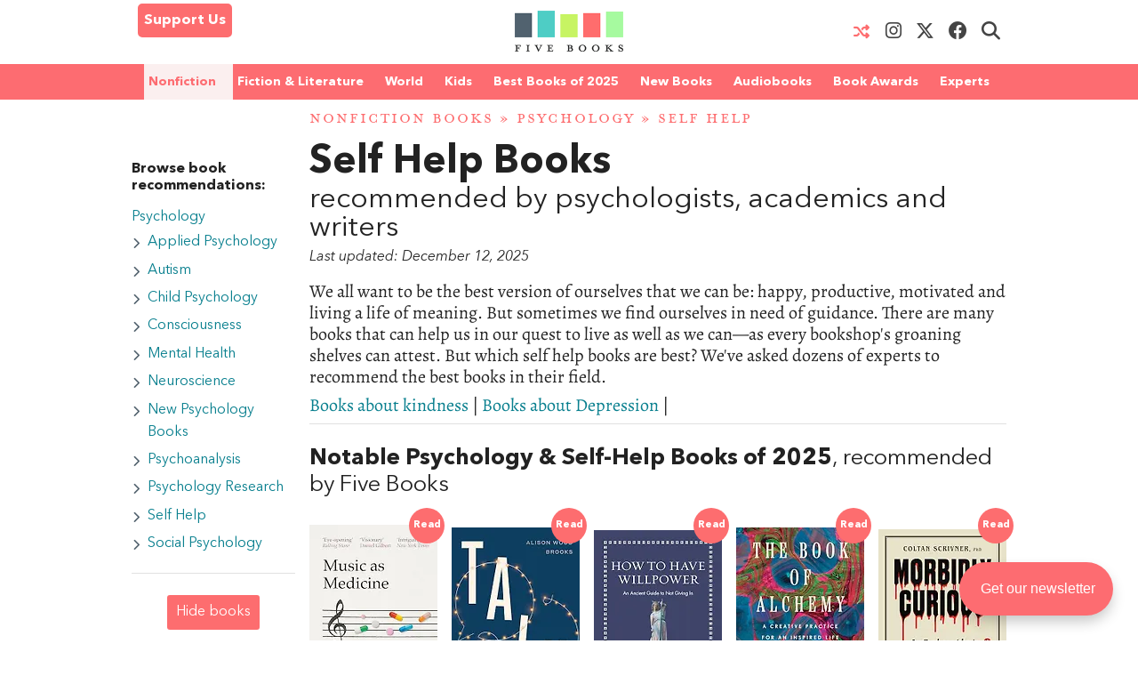

--- FILE ---
content_type: text/html; charset=UTF-8
request_url: https://fivebooks.com/category/psychology/self-help/
body_size: 45950
content:
<!DOCTYPE html>
<html lang="en">
    <head>
        <meta charset="utf-8"/>
        <meta name="author" content="Five Books"/>
        <meta name="copyright" content="Five Books"/>
        <meta name="viewport" content="width=device-width, initial-scale=1">
        <link rel="preconnect" href="https://www.googletagmanager.com">
        <link rel="preload" href="https://fivebooks.com/app/themes/five-books/assets/fonts/mrseavpetcap-020415006EmigreWebOnly.woff2" as="font" type="font/woff2" crossorigin>
        <link rel="preload" href="https://fivebooks.com/app/themes/five-books/assets/fonts/AN-Bold.woff2" as="font" type="font/woff2" crossorigin>
        <link rel="preload" href="https://fivebooks.com/app/themes/five-books/assets/fonts/AN-Regular.woff2" as="font" type="font/woff2" crossorigin>
        <link rel="preload" href="https://fivebooks.com/app/themes/five-books/assets/fonts/AN-It.woff2" as="font" type="font/woff2" crossorigin>
        <link rel="preload" href="https://fonts.gstatic.com/s/alegreya/v35/4UaBrEBBsBhlBjvfkSLhx6g.woff2" as="font" type="font/woff2" crossorigin>
        <link rel="preload" href="https://fonts.gstatic.com/s/alegreya/v35/4UaHrEBBsBhlBjvfkSLk96rp5w.woff2" as="font" type="font/woff2" crossorigin>
        <link rel="stylesheet" href="https://fivebooks.com/app/themes/five-books/dist/style.css?r=1766059857"/>
        <link rel='shortcut icon' type='image/x-icon' href='/favicon.ico' />
	<!-- Google Tag Manager -->
	<script type="35eb3ba8447989706f19334c-text/javascript">(function(w,d,s,l,i){w[l]=w[l]||[];w[l].push({'gtm.start':
	new Date().getTime(),event:'gtm.js'});var f=d.getElementsByTagName(s)[0],
	j=d.createElement(s),dl=l!='dataLayer'?'&l='+l:'';j.async=true;j.src=
	'https://www.googletagmanager.com/gtm.js?id='+i+dl;f.parentNode.insertBefore(j,f);
	})(window,document,'script','dataLayer','GTM-WWCS8B9');</script>
	<!-- End Google Tag Manager -->
        <meta name='robots' content='index, follow, max-image-preview:large, max-snippet:-1, max-video-preview:-1' />

	<!-- This site is optimized with the Yoast SEO Premium plugin v26.6 (Yoast SEO v26.6) - https://yoast.com/wordpress/plugins/seo/ -->
	<title>The Best Self Help Books - Five Books Expert Recommendations</title>
	<meta name="description" content="The best self help books, selected by experts including Angela Duckworth and Carol Dweck: performance psychology, mindfulness and overcoming insecurities." />
	<link rel="canonical" href="https://fivebooks.com/category/psychology/self-help/" />
	<link rel="next" href="https://fivebooks.com/category/psychology/self-help/page/2/" />
	<meta property="og:locale" content="en_US" />
	<meta property="og:type" content="article" />
	<meta property="og:title" content="The Best Self Help Books" />
	<meta property="og:description" content="The best self help books, selected by leading experts—covering topics from performance psychology and mindfulness to overcoming insecurities." />
	<meta property="og:url" content="https://fivebooks.com/category/psychology/self-help/" />
	<meta property="og:site_name" content="Five Books" />
	<meta property="og:image" content="https://fivebooks.com/images/zx6RJN4Op2S5KlhC/plain/fb/2020/07/self-help-category-share-image.jpg" />
	<meta property="og:image:width" content="1024" />
	<meta property="og:image:height" content="512" />
	<meta property="og:image:type" content="image/jpeg" />
	<meta name="twitter:card" content="summary_large_image" />
	<meta name="twitter:title" content="Self Help - Five Books Expert Recommendations" />
	<meta name="twitter:site" content="@five_books" />
	<script type="application/ld+json" class="yoast-schema-graph">{"@context":"https://schema.org","@graph":[{"@type":"CollectionPage","@id":"https://fivebooks.com/category/psychology/self-help/","url":"https://fivebooks.com/category/psychology/self-help/","name":"The Best Self Help Books - Five Books Expert Recommendations","isPartOf":{"@id":"https://fivebooks.com/#website"},"primaryImageOfPage":{"@id":"https://fivebooks.com/category/psychology/self-help/#primaryimage"},"image":{"@id":"https://fivebooks.com/category/psychology/self-help/#primaryimage"},"thumbnailUrl":"https://fivebooks.com/images/fsTie_kPHS1itzke/plain/fb/books/6/9d/BC_0691220344.jpg","description":"The best self help books, selected by experts including Angela Duckworth and Carol Dweck: performance psychology, mindfulness and overcoming insecurities.","breadcrumb":{"@id":"https://fivebooks.com/category/psychology/self-help/#breadcrumb"},"inLanguage":"en-US"},{"@type":"ImageObject","inLanguage":"en-US","@id":"https://fivebooks.com/category/psychology/self-help/#primaryimage","url":"https://fivebooks.com/images/fsTie_kPHS1itzke/plain/fb/books/6/9d/BC_0691220344.jpg","contentUrl":"https://fivebooks.com/images/fsTie_kPHS1itzke/plain/fb/books/6/9d/BC_0691220344.jpg","width":333,"height":500},{"@type":"BreadcrumbList","@id":"https://fivebooks.com/category/psychology/self-help/#breadcrumb","itemListElement":[{"@type":"ListItem","position":1,"name":"Nonfiction Books","item":"https://fivebooks.com/category/nonfiction-books/"},{"@type":"ListItem","position":2,"name":"Psychology","item":"https://fivebooks.com/category/psychology/"},{"@type":"ListItem","position":3,"name":"Self Help"}]},{"@type":"WebSite","@id":"https://fivebooks.com/#website","url":"https://fivebooks.com/","name":"Five Books","description":"The best books on everything","publisher":{"@id":"https://fivebooks.com/#organization"},"potentialAction":[{"@type":"SearchAction","target":{"@type":"EntryPoint","urlTemplate":"https://fivebooks.com/?s={search_term_string}"},"query-input":{"@type":"PropertyValueSpecification","valueRequired":true,"valueName":"search_term_string"}}],"inLanguage":"en-US"},{"@type":"Organization","@id":"https://fivebooks.com/#organization","name":"Five Books","url":"https://fivebooks.com/","logo":{"@type":"ImageObject","inLanguage":"en-US","@id":"https://fivebooks.com/#/schema/logo/image/","url":"https://fivebooks.com/images/EXWf7I4cTnQrnYQy/plain/fb/2018/06/12304140_519256681567008_681964997197041813_o.jpg","contentUrl":"https://fivebooks.com/images/EXWf7I4cTnQrnYQy/plain/fb/2018/06/12304140_519256681567008_681964997197041813_o.jpg","width":1400,"height":1400,"caption":"Five Books"},"image":{"@id":"https://fivebooks.com/#/schema/logo/image/"},"sameAs":["https://www.facebook.com/fivebooksofficial/","https://x.com/five_books","https://mastodon.social/@fivebooks","https://www.instagram.com/five_books/"]}]}</script>
	<!-- / Yoast SEO Premium plugin. -->


<style id='wp-img-auto-sizes-contain-inline-css' type='text/css'>
img:is([sizes=auto i],[sizes^="auto," i]){contain-intrinsic-size:3000px 1500px}
/*# sourceURL=wp-img-auto-sizes-contain-inline-css */
</style>
<style id='classic-theme-styles-inline-css' type='text/css'>
/*! This file is auto-generated */
.wp-block-button__link{color:#fff;background-color:#32373c;border-radius:9999px;box-shadow:none;text-decoration:none;padding:calc(.667em + 2px) calc(1.333em + 2px);font-size:1.125em}.wp-block-file__button{background:#32373c;color:#fff;text-decoration:none}
/*# sourceURL=/wp-includes/css/classic-themes.min.css */
</style>
<link rel='stylesheet' id='wsl-widget-css' href='https://fivebooks.com/app/plugins/wordpress-social-login/assets/css/style.css?ver=6.9' type='text/css' media='all' />
<link rel='stylesheet' id='megamenu-css' href='https://fivebooks.com/app/uploads/maxmegamenu/style.css?ver=e1725e' type='text/css' media='all' />
<link rel='stylesheet' id='megamenu-fontawesome6-css' href='https://fivebooks.com/app/plugins/megamenu-pro/icons/fontawesome6/css/all.min.css?ver=2.4.3' type='text/css' media='all' />
<script type="35eb3ba8447989706f19334c-text/javascript" src="https://fivebooks.com/wp/wp-includes/js/jquery/jquery.min.js?ver=3.7.1" id="jquery-core-js"></script>
<script type="35eb3ba8447989706f19334c-text/javascript" src="https://fivebooks.com/wp/wp-includes/js/jquery/jquery-migrate.min.js?ver=3.4.1" id="jquery-migrate-js"></script>
<script type="35eb3ba8447989706f19334c-text/javascript" src="https://fivebooks.com/app/themes/five-books/dist/fb.js?ver=1766059857" id="fbjs-js"></script>
<link rel="https://api.w.org/" href="https://fivebooks.com/wp-json/" /><link rel="alternate" title="JSON" type="application/json" href="https://fivebooks.com/wp-json/wp/v2/categories/11685" /><style type="text/css">/** Mega Menu CSS: fs **/</style>
        <script type="35eb3ba8447989706f19334c-text/javascript">
            var ajaxurl = "https://fivebooks.com/wp/wp-admin/admin-ajax.php";
        </script>
    <style id='global-styles-inline-css' type='text/css'>
:root{--wp--preset--aspect-ratio--square: 1;--wp--preset--aspect-ratio--4-3: 4/3;--wp--preset--aspect-ratio--3-4: 3/4;--wp--preset--aspect-ratio--3-2: 3/2;--wp--preset--aspect-ratio--2-3: 2/3;--wp--preset--aspect-ratio--16-9: 16/9;--wp--preset--aspect-ratio--9-16: 9/16;--wp--preset--color--black: #000000;--wp--preset--color--cyan-bluish-gray: #abb8c3;--wp--preset--color--white: #ffffff;--wp--preset--color--pale-pink: #f78da7;--wp--preset--color--vivid-red: #cf2e2e;--wp--preset--color--luminous-vivid-orange: #ff6900;--wp--preset--color--luminous-vivid-amber: #fcb900;--wp--preset--color--light-green-cyan: #7bdcb5;--wp--preset--color--vivid-green-cyan: #00d084;--wp--preset--color--pale-cyan-blue: #8ed1fc;--wp--preset--color--vivid-cyan-blue: #0693e3;--wp--preset--color--vivid-purple: #9b51e0;--wp--preset--gradient--vivid-cyan-blue-to-vivid-purple: linear-gradient(135deg,rgb(6,147,227) 0%,rgb(155,81,224) 100%);--wp--preset--gradient--light-green-cyan-to-vivid-green-cyan: linear-gradient(135deg,rgb(122,220,180) 0%,rgb(0,208,130) 100%);--wp--preset--gradient--luminous-vivid-amber-to-luminous-vivid-orange: linear-gradient(135deg,rgb(252,185,0) 0%,rgb(255,105,0) 100%);--wp--preset--gradient--luminous-vivid-orange-to-vivid-red: linear-gradient(135deg,rgb(255,105,0) 0%,rgb(207,46,46) 100%);--wp--preset--gradient--very-light-gray-to-cyan-bluish-gray: linear-gradient(135deg,rgb(238,238,238) 0%,rgb(169,184,195) 100%);--wp--preset--gradient--cool-to-warm-spectrum: linear-gradient(135deg,rgb(74,234,220) 0%,rgb(151,120,209) 20%,rgb(207,42,186) 40%,rgb(238,44,130) 60%,rgb(251,105,98) 80%,rgb(254,248,76) 100%);--wp--preset--gradient--blush-light-purple: linear-gradient(135deg,rgb(255,206,236) 0%,rgb(152,150,240) 100%);--wp--preset--gradient--blush-bordeaux: linear-gradient(135deg,rgb(254,205,165) 0%,rgb(254,45,45) 50%,rgb(107,0,62) 100%);--wp--preset--gradient--luminous-dusk: linear-gradient(135deg,rgb(255,203,112) 0%,rgb(199,81,192) 50%,rgb(65,88,208) 100%);--wp--preset--gradient--pale-ocean: linear-gradient(135deg,rgb(255,245,203) 0%,rgb(182,227,212) 50%,rgb(51,167,181) 100%);--wp--preset--gradient--electric-grass: linear-gradient(135deg,rgb(202,248,128) 0%,rgb(113,206,126) 100%);--wp--preset--gradient--midnight: linear-gradient(135deg,rgb(2,3,129) 0%,rgb(40,116,252) 100%);--wp--preset--font-size--small: 13px;--wp--preset--font-size--medium: 20px;--wp--preset--font-size--large: 36px;--wp--preset--font-size--x-large: 42px;--wp--preset--spacing--20: 0.44rem;--wp--preset--spacing--30: 0.67rem;--wp--preset--spacing--40: 1rem;--wp--preset--spacing--50: 1.5rem;--wp--preset--spacing--60: 2.25rem;--wp--preset--spacing--70: 3.38rem;--wp--preset--spacing--80: 5.06rem;--wp--preset--shadow--natural: 6px 6px 9px rgba(0, 0, 0, 0.2);--wp--preset--shadow--deep: 12px 12px 50px rgba(0, 0, 0, 0.4);--wp--preset--shadow--sharp: 6px 6px 0px rgba(0, 0, 0, 0.2);--wp--preset--shadow--outlined: 6px 6px 0px -3px rgb(255, 255, 255), 6px 6px rgb(0, 0, 0);--wp--preset--shadow--crisp: 6px 6px 0px rgb(0, 0, 0);}:where(.is-layout-flex){gap: 0.5em;}:where(.is-layout-grid){gap: 0.5em;}body .is-layout-flex{display: flex;}.is-layout-flex{flex-wrap: wrap;align-items: center;}.is-layout-flex > :is(*, div){margin: 0;}body .is-layout-grid{display: grid;}.is-layout-grid > :is(*, div){margin: 0;}:where(.wp-block-columns.is-layout-flex){gap: 2em;}:where(.wp-block-columns.is-layout-grid){gap: 2em;}:where(.wp-block-post-template.is-layout-flex){gap: 1.25em;}:where(.wp-block-post-template.is-layout-grid){gap: 1.25em;}.has-black-color{color: var(--wp--preset--color--black) !important;}.has-cyan-bluish-gray-color{color: var(--wp--preset--color--cyan-bluish-gray) !important;}.has-white-color{color: var(--wp--preset--color--white) !important;}.has-pale-pink-color{color: var(--wp--preset--color--pale-pink) !important;}.has-vivid-red-color{color: var(--wp--preset--color--vivid-red) !important;}.has-luminous-vivid-orange-color{color: var(--wp--preset--color--luminous-vivid-orange) !important;}.has-luminous-vivid-amber-color{color: var(--wp--preset--color--luminous-vivid-amber) !important;}.has-light-green-cyan-color{color: var(--wp--preset--color--light-green-cyan) !important;}.has-vivid-green-cyan-color{color: var(--wp--preset--color--vivid-green-cyan) !important;}.has-pale-cyan-blue-color{color: var(--wp--preset--color--pale-cyan-blue) !important;}.has-vivid-cyan-blue-color{color: var(--wp--preset--color--vivid-cyan-blue) !important;}.has-vivid-purple-color{color: var(--wp--preset--color--vivid-purple) !important;}.has-black-background-color{background-color: var(--wp--preset--color--black) !important;}.has-cyan-bluish-gray-background-color{background-color: var(--wp--preset--color--cyan-bluish-gray) !important;}.has-white-background-color{background-color: var(--wp--preset--color--white) !important;}.has-pale-pink-background-color{background-color: var(--wp--preset--color--pale-pink) !important;}.has-vivid-red-background-color{background-color: var(--wp--preset--color--vivid-red) !important;}.has-luminous-vivid-orange-background-color{background-color: var(--wp--preset--color--luminous-vivid-orange) !important;}.has-luminous-vivid-amber-background-color{background-color: var(--wp--preset--color--luminous-vivid-amber) !important;}.has-light-green-cyan-background-color{background-color: var(--wp--preset--color--light-green-cyan) !important;}.has-vivid-green-cyan-background-color{background-color: var(--wp--preset--color--vivid-green-cyan) !important;}.has-pale-cyan-blue-background-color{background-color: var(--wp--preset--color--pale-cyan-blue) !important;}.has-vivid-cyan-blue-background-color{background-color: var(--wp--preset--color--vivid-cyan-blue) !important;}.has-vivid-purple-background-color{background-color: var(--wp--preset--color--vivid-purple) !important;}.has-black-border-color{border-color: var(--wp--preset--color--black) !important;}.has-cyan-bluish-gray-border-color{border-color: var(--wp--preset--color--cyan-bluish-gray) !important;}.has-white-border-color{border-color: var(--wp--preset--color--white) !important;}.has-pale-pink-border-color{border-color: var(--wp--preset--color--pale-pink) !important;}.has-vivid-red-border-color{border-color: var(--wp--preset--color--vivid-red) !important;}.has-luminous-vivid-orange-border-color{border-color: var(--wp--preset--color--luminous-vivid-orange) !important;}.has-luminous-vivid-amber-border-color{border-color: var(--wp--preset--color--luminous-vivid-amber) !important;}.has-light-green-cyan-border-color{border-color: var(--wp--preset--color--light-green-cyan) !important;}.has-vivid-green-cyan-border-color{border-color: var(--wp--preset--color--vivid-green-cyan) !important;}.has-pale-cyan-blue-border-color{border-color: var(--wp--preset--color--pale-cyan-blue) !important;}.has-vivid-cyan-blue-border-color{border-color: var(--wp--preset--color--vivid-cyan-blue) !important;}.has-vivid-purple-border-color{border-color: var(--wp--preset--color--vivid-purple) !important;}.has-vivid-cyan-blue-to-vivid-purple-gradient-background{background: var(--wp--preset--gradient--vivid-cyan-blue-to-vivid-purple) !important;}.has-light-green-cyan-to-vivid-green-cyan-gradient-background{background: var(--wp--preset--gradient--light-green-cyan-to-vivid-green-cyan) !important;}.has-luminous-vivid-amber-to-luminous-vivid-orange-gradient-background{background: var(--wp--preset--gradient--luminous-vivid-amber-to-luminous-vivid-orange) !important;}.has-luminous-vivid-orange-to-vivid-red-gradient-background{background: var(--wp--preset--gradient--luminous-vivid-orange-to-vivid-red) !important;}.has-very-light-gray-to-cyan-bluish-gray-gradient-background{background: var(--wp--preset--gradient--very-light-gray-to-cyan-bluish-gray) !important;}.has-cool-to-warm-spectrum-gradient-background{background: var(--wp--preset--gradient--cool-to-warm-spectrum) !important;}.has-blush-light-purple-gradient-background{background: var(--wp--preset--gradient--blush-light-purple) !important;}.has-blush-bordeaux-gradient-background{background: var(--wp--preset--gradient--blush-bordeaux) !important;}.has-luminous-dusk-gradient-background{background: var(--wp--preset--gradient--luminous-dusk) !important;}.has-pale-ocean-gradient-background{background: var(--wp--preset--gradient--pale-ocean) !important;}.has-electric-grass-gradient-background{background: var(--wp--preset--gradient--electric-grass) !important;}.has-midnight-gradient-background{background: var(--wp--preset--gradient--midnight) !important;}.has-small-font-size{font-size: var(--wp--preset--font-size--small) !important;}.has-medium-font-size{font-size: var(--wp--preset--font-size--medium) !important;}.has-large-font-size{font-size: var(--wp--preset--font-size--large) !important;}.has-x-large-font-size{font-size: var(--wp--preset--font-size--x-large) !important;}
/*# sourceURL=global-styles-inline-css */
</style>
</head>
<body class="archive category category-self-help category-11685 wp-theme-five-books mega-menu-top-menu">
<div class="contain-to-grid top-menu-wrap -inside">
    <div class="row top-menu" id="main-menu">
            <div class="medium-4 small-4 columns menu-left" style="margin-top:-5px;">
            <div class="show-for-medium-up">      
                <a href="/support-us" class="button-support-us" style="padding: 5px; margin-top: 0;">Support Us</a>
            </div>
        </div>
       		            <div class="small-offset-4 medium-offset-0 medium-4 small-4 columns menu-logo">
                <a class="menu-item " href="/"><img alt="Five Books" width="122" height="30" src="https://fivebooks.com/app/themes/five-books/assets/images/logo-floating-nav-no-text.png" /></a>
        	</div>
                        <div class="medium-4 small-4 columns menu-right">
                    <div class="show-for-medium-up">
                <a href="/random-interview" class="button-random-interview"><i class="fa fa-random" aria-hidden="true"></i></a>
		<a class="button-instagram" href="https://www.instagram.com/five_books/" target="_blank"><i class="menu-item fa fa-brands fa-instagram should-dim"></i></a>
                <a class="button-twitter" href="https://twitter.com/five_books" target="_blank"><i class="menu-item fa fa-brands fa-x-twitter should-dim"></i></a>
                <a class="button-facebook" href="https://www.facebook.com/fivebooksofficial/" target="_blank"><i class="menu-item fa fa-brands fa-facebook should-dim"></i></a>
                <i class="menu-item fa fa-search should-dim" id="search-toggle"></i>
                <form class="hidden-menu-el" id="search-ui" action="/" method="GET">
    <div class="row collapse">
        <div class="small-10 columns">
            <input type="text" placeholder="Search" id="search-input" name="s" />
        </div>
        <div class="small-2 columns">
            <a href="#" class="button postfix">&nbsp;</a>
        </div>
    </div>
</form>
            </div>
        </div>

            </div>
</div>
    <div class="contain-to-grid under-menu">
        <div class="row top-menu">
            <div class="medium-6 small-4 columns menu-logo small-centered end">
                <a class="menu-item " href="/"><img alt="" width="122" height="49" src="https://fivebooks.com/app/themes/five-books/assets/images/logo-floating-nav.png" /></a>
            </div>
        </div>
    </div>
            <div class="horizontal-menu">
        <div class="twenty-col">
        <div class="row">
         <div id="mega-menu-wrap-top_menu" class="mega-menu-wrap"><div class="mega-menu-toggle"><div class="mega-toggle-blocks-left"><div class='mega-toggle-block mega-html-block mega-toggle-block-1' id='mega-toggle-block-1'><a href="/search" style="
    border-radius: 0 0 0 0;
    border: 0;
    margin: 0;
    line-height: 40px;
    height: 40px;
    background: transparent;
    text-align: left;
    color: #fff;
    font-size: 14px;
    font-weight: bold;
">Search</a></div></div><div class="mega-toggle-blocks-center"></div><div class="mega-toggle-blocks-right"><div class='mega-toggle-block mega-menu-toggle-block mega-toggle-block-2' id='mega-toggle-block-2' tabindex='0'><span class='mega-toggle-label' role='button' aria-expanded='false'><span class='mega-toggle-label-closed'>MENU <span class="mega-menu-toggle-custom-block"><svg xmlns="http://www.w3.org/2000/svg" class="mega-menu-toggle" viewBox="0 2 18 18"><path d="M3 15h14v-2H3v2zM3 5v2h14V5H3zm0 6h14V9H3v2z"/></svg></span></span><span class='mega-toggle-label-open'>MENU <span class="mega-menu-toggle-custom-block"><svg xmlns="http://www.w3.org/2000/svg" class="mega-menu-toggle" viewBox="0 2 18 18"><path d="M10 2c4.42 0 8 3.58 8 8s-3.58 8-8 8-8-3.58-8-8 3.58-8 8-8zm5 11l-3-3 3-3-2-2-3 3-3-3-2 2 3 3-3 3 2 2 3-3 3 3z"/></svg></span></span></span></div></div></div><ul id="mega-menu-top_menu" class="mega-menu max-mega-menu mega-menu-horizontal mega-no-js" data-event="hover_intent" data-effect="disabled" data-effect-speed="200" data-effect-mobile="disabled" data-effect-speed-mobile="0" data-mobile-force-width="false" data-second-click="close" data-document-click="collapse" data-vertical-behaviour="standard" data-breakpoint="600" data-unbind="false" data-mobile-state="collapse_all" data-mobile-direction="vertical" data-hover-intent-timeout="300" data-hover-intent-interval="100" data-sticky-enabled="true" data-sticky-desktop="true" data-sticky-mobile="false" data-sticky-offset="48" data-sticky-expand="true" data-sticky-expand-mobile="true" data-sticky-transition="false" data-overlay-desktop="false" data-overlay-mobile="false"><li class="mega-menu-item mega-menu-item-type-custom mega-menu-item-object-custom mega-current-menu-ancestor mega-menu-item-has-children mega-menu-megamenu mega-menu-grid mega-align-bottom-left mega-menu-grid mega-menu-item-37978" id="mega-menu-item-37978"><a class="mega-menu-link" href="https://fivebooks.com/category/nonfiction-books/" aria-expanded="false" tabindex="0">Nonfiction<span class="mega-indicator" aria-hidden="true"></span></a>
<ul class="mega-sub-menu" role='presentation'>
<li class="mega-menu-row" id="mega-menu-37978-0">
	<ul class="mega-sub-menu" style='--columns:12' role='presentation'>
<li class="mega-menu-column mega-menu-columns-3-of-12" style="--columns:12; --span:3" id="mega-menu-37978-0-0">
		<ul class="mega-sub-menu">
<li class="mega-menu-item mega-menu-item-type-custom mega-menu-item-object-custom mega-menu-item-87779" id="mega-menu-item-87779"><a class="mega-menu-link" href="https://fivebooks.com/category/nonfiction-books/">NONFICTION BOOKS</a></li><li class="mega-menu-item mega-menu-item-type-custom mega-menu-item-object-custom mega-menu-item-87780" id="mega-menu-item-87780"><a class="mega-menu-link" href="https://fivebooks.com/category/nonfiction-books/the-best-nonfiction-books-of-2025/">BEST NONFICTION 2025</a></li><li class="mega-menu-item mega-menu-item-type-taxonomy mega-menu-item-object-category mega-menu-item-88947" id="mega-menu-item-88947"><a class="mega-menu-link" href="https://fivebooks.com/category/nonfiction-books/best-nonfiction-books-of-2024/">BEST NONFICTION 2024</a></li><li class="mega-menu-item mega-menu-item-type-taxonomy mega-menu-item-object-category mega-menu-item-has-children mega-menu-item-41635" id="mega-menu-item-41635"><a class="mega-menu-link" href="https://fivebooks.com/category/biography/">BEST BIOGRAPHIES<span class="mega-indicator" aria-hidden="true"></span></a>
			<ul class="mega-sub-menu">
<li class="mega-menu-item mega-menu-item-type-taxonomy mega-menu-item-object-category mega-menu-item-88727" id="mega-menu-item-88727"><a class="mega-menu-link" href="https://fivebooks.com/category/biography/historical-biographies/">Historical Biographies</a></li><li class="mega-menu-item mega-menu-item-type-taxonomy mega-menu-item-object-category mega-menu-item-39994" id="mega-menu-item-39994"><a class="mega-menu-link" href="https://fivebooks.com/category/biography/memoir/">The Best Memoirs and Autobiographies</a></li><li class="mega-menu-item mega-menu-item-type-taxonomy mega-menu-item-object-category mega-menu-item-88728" id="mega-menu-item-88728"><a class="mega-menu-link" href="https://fivebooks.com/category/philosophy/philosophical-biographies/">Philosophical Biographies</a></li>			</ul>
</li><li class="mega-menu-item mega-menu-item-type-taxonomy mega-menu-item-object-category mega-menu-item-45134" id="mega-menu-item-45134"><a class="mega-menu-link" href="https://fivebooks.com/category/nonfiction-books/true-crime/">True Crime</a></li><li class="mega-menu-item mega-menu-item-type-taxonomy mega-menu-item-object-category mega-menu-item-has-children mega-menu-item-38004" id="mega-menu-item-38004"><a class="mega-menu-link" href="https://fivebooks.com/category/history-books/">History Books<span class="mega-indicator" aria-hidden="true"></span></a>
			<ul class="mega-sub-menu">
<li class="mega-menu-item mega-menu-item-type-taxonomy mega-menu-item-object-category mega-menu-item-88734" id="mega-menu-item-88734"><a class="mega-menu-link" href="https://fivebooks.com/category/history-books/modern-history/world-war-2/">World War 2</a></li><li class="mega-menu-item mega-menu-item-type-taxonomy mega-menu-item-object-category mega-menu-item-88729" id="mega-menu-item-88729"><a class="mega-menu-link" href="https://fivebooks.com/category/history-books/world-history-books/">World History</a></li><li class="mega-menu-item mega-menu-item-type-custom mega-menu-item-object-custom mega-menu-item-62442" id="mega-menu-item-62442"><a class="mega-menu-link" href="https://fivebooks.com/category/history/american-history/">American History</a></li><li class="mega-menu-item mega-menu-item-type-taxonomy mega-menu-item-object-category mega-menu-item-88730" id="mega-menu-item-88730"><a class="mega-menu-link" href="https://fivebooks.com/category/history-books/british-history/">British History</a></li><li class="mega-menu-item mega-menu-item-type-taxonomy mega-menu-item-object-category mega-menu-item-88732" id="mega-menu-item-88732"><a class="mega-menu-link" href="https://fivebooks.com/category/history-books/chinese-history/">Chinese History</a></li><li class="mega-menu-item mega-menu-item-type-taxonomy mega-menu-item-object-category mega-menu-item-88731" id="mega-menu-item-88731"><a class="mega-menu-link" href="https://fivebooks.com/category/history-books/russian-history/">Russian History</a></li><li class="mega-menu-item mega-menu-item-type-taxonomy mega-menu-item-object-category mega-menu-item-38005" id="mega-menu-item-38005"><a class="mega-menu-link" href="https://fivebooks.com/category/history-books/ancient-history/">Ancient History (up to c. 500 AD)</a></li><li class="mega-menu-item mega-menu-item-type-taxonomy mega-menu-item-object-category mega-menu-item-88733" id="mega-menu-item-88733"><a class="mega-menu-link" href="https://fivebooks.com/category/history-books/medieval-history/">Medieval History</a></li><li class="mega-menu-item mega-menu-item-type-taxonomy mega-menu-item-object-category mega-menu-item-38010" id="mega-menu-item-38010"><a class="mega-menu-link" href="https://fivebooks.com/category/history-books/military-history/">Military History</a></li>			</ul>
</li><li class="mega-menu-item mega-menu-item-type-taxonomy mega-menu-item-object-category mega-menu-item-has-children mega-menu-item-37979" id="mega-menu-item-37979"><a class="mega-menu-link" href="https://fivebooks.com/category/art-books/">Art<span class="mega-indicator" aria-hidden="true"></span></a>
			<ul class="mega-sub-menu">
<li class="mega-menu-item mega-menu-item-type-taxonomy mega-menu-item-object-category mega-menu-item-37982" id="mega-menu-item-37982"><a class="mega-menu-link" href="https://fivebooks.com/category/art-books/history-of-art/">Art History</a></li>			</ul>
</li><li class="mega-menu-item mega-menu-item-type-taxonomy mega-menu-item-object-category mega-menu-item-39995" id="mega-menu-item-39995"><a class="mega-menu-link" href="https://fivebooks.com/category/nonfiction-books/travel-books/">Travel Books</a></li><li class="mega-menu-item mega-menu-item-type-taxonomy mega-menu-item-object-category mega-menu-item-39993" id="mega-menu-item-39993"><a class="mega-menu-link" href="https://fivebooks.com/category/nonfiction-books/essays/">Essays</a></li>		</ul>
</li><li class="mega-menu-column mega-menu-columns-3-of-12" style="--columns:12; --span:3" id="mega-menu-37978-0-1">
		<ul class="mega-sub-menu">
<li class="mega-menu-item mega-menu-item-type-taxonomy mega-menu-item-object-category mega-menu-item-has-children mega-menu-item-38035" id="mega-menu-item-38035"><a class="mega-menu-link" href="https://fivebooks.com/category/philosophy/">Philosophy Books<span class="mega-indicator" aria-hidden="true"></span></a>
			<ul class="mega-sub-menu">
<li class="mega-menu-item mega-menu-item-type-taxonomy mega-menu-item-object-category mega-menu-item-38103" id="mega-menu-item-38103"><a class="mega-menu-link" href="https://fivebooks.com/category/philosophy/ancient-philosophy/">Ancient Philosophy</a></li><li class="mega-menu-item mega-menu-item-type-taxonomy mega-menu-item-object-category mega-menu-item-88737" id="mega-menu-item-88737"><a class="mega-menu-link" href="https://fivebooks.com/category/philosophy/contemporary-philosophy/">Contemporary Philosophy</a></li><li class="mega-menu-item mega-menu-item-type-taxonomy mega-menu-item-object-category mega-menu-item-38104" id="mega-menu-item-38104"><a class="mega-menu-link" href="https://fivebooks.com/category/philosophy/ethics-moral-philosophy/">Ethics &amp; Moral Philosophy</a></li><li class="mega-menu-item mega-menu-item-type-taxonomy mega-menu-item-object-category mega-menu-item-38105" id="mega-menu-item-38105"><a class="mega-menu-link" href="https://fivebooks.com/category/philosophy/great-philosophers/">Great Philosophers</a></li><li class="mega-menu-item mega-menu-item-type-taxonomy mega-menu-item-object-category mega-menu-item-38107" id="mega-menu-item-38107"><a class="mega-menu-link" href="https://fivebooks.com/category/philosophy/social-political-philosophy/">Social &amp; Political Philosophy</a></li>			</ul>
</li><li class="mega-menu-item mega-menu-item-type-custom mega-menu-item-object-custom mega-menu-item-48738" id="mega-menu-item-48738"><a class="mega-menu-link" href="https://fivebooks.com/books/classics/">Classical Studies</a></li><li class="mega-menu-item mega-menu-item-type-taxonomy mega-menu-item-object-category mega-menu-item-has-children mega-menu-item-38020" id="mega-menu-item-38020"><a class="mega-menu-link" href="https://fivebooks.com/category/mathematics-and-science/">Science<span class="mega-indicator" aria-hidden="true"></span></a>
			<ul class="mega-sub-menu">
<li class="mega-menu-item mega-menu-item-type-taxonomy mega-menu-item-object-category mega-menu-item-38021" id="mega-menu-item-38021"><a class="mega-menu-link" href="https://fivebooks.com/category/mathematics-and-science/astronomy/">Astronomy</a></li><li class="mega-menu-item mega-menu-item-type-taxonomy mega-menu-item-object-category mega-menu-item-38022" id="mega-menu-item-38022"><a class="mega-menu-link" href="https://fivebooks.com/category/mathematics-and-science/biology/">Biology</a></li><li class="mega-menu-item mega-menu-item-type-custom mega-menu-item-object-custom mega-menu-item-68041" id="mega-menu-item-68041"><a class="mega-menu-link" href="https://fivebooks.com/best-books/chemistry-michelle-francl/">Chemistry</a></li><li class="mega-menu-item mega-menu-item-type-taxonomy mega-menu-item-object-category mega-menu-item-38025" id="mega-menu-item-38025"><a class="mega-menu-link" href="https://fivebooks.com/category/mathematics-and-science/maths-statistics/">Maths & Statistics</a></li><li class="mega-menu-item mega-menu-item-type-taxonomy mega-menu-item-object-category mega-menu-item-38026" id="mega-menu-item-38026"><a class="mega-menu-link" href="https://fivebooks.com/category/mathematics-and-science/popular-science/">Popular Science</a></li><li class="mega-menu-item mega-menu-item-type-taxonomy mega-menu-item-object-category mega-menu-item-38028" id="mega-menu-item-38028"><a class="mega-menu-link" href="https://fivebooks.com/category/mathematics-and-science/physics/">Physics Books</a></li>			</ul>
</li><li class="mega-menu-item mega-menu-item-type-taxonomy mega-menu-item-object-category mega-menu-item-38034" id="mega-menu-item-38034"><a class="mega-menu-link" href="https://fivebooks.com/category/nature/">Nature</a></li><li class="mega-menu-item mega-menu-item-type-taxonomy mega-menu-item-object-category mega-menu-item-has-children mega-menu-item-46687" id="mega-menu-item-46687"><a class="mega-menu-link" href="https://fivebooks.com/category/environment/">Environmental Books<span class="mega-indicator" aria-hidden="true"></span></a>
			<ul class="mega-sub-menu">
<li class="mega-menu-item mega-menu-item-type-taxonomy mega-menu-item-object-category mega-menu-item-46688" id="mega-menu-item-46688"><a class="mega-menu-link" href="https://fivebooks.com/category/environment/climate-change/">Climate Change Books</a></li>			</ul>
</li><li class="mega-menu-item mega-menu-item-type-taxonomy mega-menu-item-object-category mega-menu-item-has-children mega-menu-item-38011" id="mega-menu-item-38011"><a class="mega-menu-link" href="https://fivebooks.com/category/language/">Language<span class="mega-indicator" aria-hidden="true"></span></a>
			<ul class="mega-sub-menu">
<li class="mega-menu-item mega-menu-item-type-taxonomy mega-menu-item-object-category mega-menu-item-88735" id="mega-menu-item-88735"><a class="mega-menu-link" href="https://fivebooks.com/category/language/writing-books/">How to Write</a></li><li class="mega-menu-item mega-menu-item-type-taxonomy mega-menu-item-object-category mega-menu-item-38012" id="mega-menu-item-38012"><a class="mega-menu-link" href="https://fivebooks.com/category/language/grammar-books/">English Grammar &amp; Usage</a></li><li class="mega-menu-item mega-menu-item-type-taxonomy mega-menu-item-object-category mega-menu-item-38133" id="mega-menu-item-38133"><a class="mega-menu-link" href="https://fivebooks.com/category/language/learning-languages/">Books for Learning Languages</a></li><li class="mega-menu-item mega-menu-item-type-taxonomy mega-menu-item-object-category mega-menu-item-38013" id="mega-menu-item-38013"><a class="mega-menu-link" href="https://fivebooks.com/category/language/linguistics/">Linguistics</a></li>			</ul>
</li>		</ul>
</li><li class="mega-menu-column mega-menu-columns-3-of-12" style="--columns:12; --span:3" id="mega-menu-37978-0-2">
		<ul class="mega-sub-menu">
<li class="mega-menu-item mega-menu-item-type-taxonomy mega-menu-item-object-category mega-menu-item-has-children mega-menu-item-38036" id="mega-menu-item-38036"><a class="mega-menu-link" href="https://fivebooks.com/category/politics-and-society/">Politics &amp; Society<span class="mega-indicator" aria-hidden="true"></span></a>
			<ul class="mega-sub-menu">
<li class="mega-menu-item mega-menu-item-type-taxonomy mega-menu-item-object-category mega-menu-item-88738" id="mega-menu-item-88738"><a class="mega-menu-link" href="https://fivebooks.com/category/politics-and-society/political-ideologies/">Political Ideologies</a></li><li class="mega-menu-item mega-menu-item-type-taxonomy mega-menu-item-object-category mega-menu-item-88740" id="mega-menu-item-88740"><a class="mega-menu-link" href="https://fivebooks.com/category/politics-and-society/migration/">Migration</a></li><li class="mega-menu-item mega-menu-item-type-taxonomy mega-menu-item-object-category mega-menu-item-38110" id="mega-menu-item-38110"><a class="mega-menu-link" href="https://fivebooks.com/category/politics-and-society/war/">War</a></li><li class="mega-menu-item mega-menu-item-type-taxonomy mega-menu-item-object-category mega-menu-item-38113" id="mega-menu-item-38113"><a class="mega-menu-link" href="https://fivebooks.com/category/politics-and-society/foreign-policy-international-relations/">Foreign Policy &amp; International Relations</a></li><li class="mega-menu-item mega-menu-item-type-taxonomy mega-menu-item-object-category mega-menu-item-88739" id="mega-menu-item-88739"><a class="mega-menu-link" href="https://fivebooks.com/category/politics-and-society/american-politics/">American Politics</a></li><li class="mega-menu-item mega-menu-item-type-taxonomy mega-menu-item-object-category mega-menu-item-88741" id="mega-menu-item-88741"><a class="mega-menu-link" href="https://fivebooks.com/category/politics-and-society/british-politics/">British Politics</a></li>			</ul>
</li><li class="mega-menu-item mega-menu-item-type-taxonomy mega-menu-item-object-category mega-menu-item-has-children mega-menu-item-38037" id="mega-menu-item-38037"><a class="mega-menu-link" href="https://fivebooks.com/category/religion/">Religion<span class="mega-indicator" aria-hidden="true"></span></a>
			<ul class="mega-sub-menu">
<li class="mega-menu-item mega-menu-item-type-taxonomy mega-menu-item-object-category mega-menu-item-88744" id="mega-menu-item-88744"><a class="mega-menu-link" href="https://fivebooks.com/category/religion/theology/">Theology</a></li><li class="mega-menu-item mega-menu-item-type-taxonomy mega-menu-item-object-category mega-menu-item-38117" id="mega-menu-item-38117"><a class="mega-menu-link" href="https://fivebooks.com/category/religion/buddhism/">Buddhism</a></li><li class="mega-menu-item mega-menu-item-type-taxonomy mega-menu-item-object-category mega-menu-item-38118" id="mega-menu-item-38118"><a class="mega-menu-link" href="https://fivebooks.com/category/religion/christian-books/">Christian</a></li><li class="mega-menu-item mega-menu-item-type-taxonomy mega-menu-item-object-category mega-menu-item-38121" id="mega-menu-item-38121"><a class="mega-menu-link" href="https://fivebooks.com/category/religion/islamic/">Islamic</a></li><li class="mega-menu-item mega-menu-item-type-taxonomy mega-menu-item-object-category mega-menu-item-38122" id="mega-menu-item-38122"><a class="mega-menu-link" href="https://fivebooks.com/category/religion/jewish-books/">Jewish</a></li><li class="mega-menu-item mega-menu-item-type-taxonomy mega-menu-item-object-category mega-menu-item-38123" id="mega-menu-item-38123"><a class="mega-menu-link" href="https://fivebooks.com/category/history-books/religious-history/">Religious History Books</a></li>			</ul>
</li><li class="mega-menu-item mega-menu-item-type-taxonomy mega-menu-item-object-category mega-menu-item-45531" id="mega-menu-item-45531"><a class="mega-menu-link" href="https://fivebooks.com/category/law-and-constitutions/">Law</a></li><li class="mega-menu-item mega-menu-item-type-taxonomy mega-menu-item-object-category mega-current-category-ancestor mega-current-menu-ancestor mega-current-menu-parent mega-current-category-parent mega-menu-item-has-children mega-menu-item-38014" id="mega-menu-item-38014"><a class="mega-menu-link" href="https://fivebooks.com/category/psychology/">Psychology<span class="mega-indicator" aria-hidden="true"></span></a>
			<ul class="mega-sub-menu">
<li class="mega-menu-item mega-menu-item-type-taxonomy mega-menu-item-object-category mega-menu-item-88743" id="mega-menu-item-88743"><a class="mega-menu-link" href="https://fivebooks.com/category/psychology/mental-health/">Mental Health</a></li><li class="mega-menu-item mega-menu-item-type-taxonomy mega-menu-item-object-category mega-menu-item-44132" id="mega-menu-item-44132"><a class="mega-menu-link" href="https://fivebooks.com/category/psychology/neuroscience/">Neuroscience</a></li><li class="mega-menu-item mega-menu-item-type-taxonomy mega-menu-item-object-category mega-current-menu-item mega-menu-item-44130" id="mega-menu-item-44130"><a class="mega-menu-link" href="https://fivebooks.com/category/psychology/self-help/" aria-current="page">Self Help</a></li><li class="mega-menu-item mega-menu-item-type-taxonomy mega-menu-item-object-category mega-menu-item-88742" id="mega-menu-item-88742"><a class="mega-menu-link" href="https://fivebooks.com/category/psychology/child-psychology/">Child Psychology</a></li>			</ul>
</li><li class="mega-menu-item mega-menu-item-type-taxonomy mega-menu-item-object-category mega-menu-item-has-children mega-menu-item-38029" id="mega-menu-item-38029"><a class="mega-menu-link" href="https://fivebooks.com/category/music-and-drama/">Music &amp; Drama<span class="mega-indicator" aria-hidden="true"></span></a>
			<ul class="mega-sub-menu">
<li class="mega-menu-item mega-menu-item-type-taxonomy mega-menu-item-object-category mega-menu-item-38032" id="mega-menu-item-38032"><a class="mega-menu-link" href="https://fivebooks.com/category/music-and-drama/film-cinema-tv/">Film & Cinema</a></li><li class="mega-menu-item mega-menu-item-type-taxonomy mega-menu-item-object-category mega-menu-item-88736" id="mega-menu-item-88736"><a class="mega-menu-link" href="https://fivebooks.com/category/music-and-drama/music-books/classical-music-opera-book/">Opera &amp; Classical Music</a></li>			</ul>
</li>		</ul>
</li><li class="mega-menu-column mega-menu-columns-3-of-12" style="--columns:12; --span:3" id="mega-menu-37978-0-3">
		<ul class="mega-sub-menu">
<li class="mega-menu-item mega-menu-item-type-taxonomy mega-menu-item-object-category mega-menu-item-has-children mega-menu-item-44696" id="mega-menu-item-44696"><a class="mega-menu-link" href="https://fivebooks.com/category/economics/">Economics Books<span class="mega-indicator" aria-hidden="true"></span></a>
			<ul class="mega-sub-menu">
<li class="mega-menu-item mega-menu-item-type-taxonomy mega-menu-item-object-category mega-menu-item-37988" id="mega-menu-item-37988"><a class="mega-menu-link" href="https://fivebooks.com/category/economics/behavioural-economics/">Behavioural Economics</a></li><li class="mega-menu-item mega-menu-item-type-taxonomy mega-menu-item-object-category mega-menu-item-44699" id="mega-menu-item-44699"><a class="mega-menu-link" href="https://fivebooks.com/category/economics/development-economics/">Development Economics</a></li><li class="mega-menu-item mega-menu-item-type-taxonomy mega-menu-item-object-category mega-menu-item-37986" id="mega-menu-item-37986"><a class="mega-menu-link" href="https://fivebooks.com/category/economics/economic-history/">Economic History</a></li><li class="mega-menu-item mega-menu-item-type-taxonomy mega-menu-item-object-category mega-menu-item-37987" id="mega-menu-item-37987"><a class="mega-menu-link" href="https://fivebooks.com/category/economics/finance/">Finance</a></li><li class="mega-menu-item mega-menu-item-type-taxonomy mega-menu-item-object-category mega-menu-item-44700" id="mega-menu-item-44700"><a class="mega-menu-link" href="https://fivebooks.com/category/economics/financial-crisis/">Financial Crisis</a></li><li class="mega-menu-item mega-menu-item-type-taxonomy mega-menu-item-object-category mega-menu-item-44701" id="mega-menu-item-44701"><a class="mega-menu-link" href="https://fivebooks.com/category/economics/world-economies/">World Economies</a></li>			</ul>
</li><li class="mega-menu-item mega-menu-item-type-taxonomy mega-menu-item-object-category mega-menu-item-has-children mega-menu-item-37989" id="mega-menu-item-37989"><a class="mega-menu-link" href="https://fivebooks.com/category/business/">Business Books<span class="mega-indicator" aria-hidden="true"></span></a>
			<ul class="mega-sub-menu">
<li class="mega-menu-item mega-menu-item-type-taxonomy mega-menu-item-object-category mega-menu-item-37991" id="mega-menu-item-37991"><a class="mega-menu-link" href="https://fivebooks.com/category/business/best-investing-books/">Investing Books</a></li>			</ul>
</li><li class="mega-menu-item mega-menu-item-type-taxonomy mega-menu-item-object-category mega-menu-item-has-children mega-menu-item-38039" id="mega-menu-item-38039"><a class="mega-menu-link" href="https://fivebooks.com/category/technology/">Technology<span class="mega-indicator" aria-hidden="true"></span></a>
			<ul class="mega-sub-menu">
<li class="mega-menu-item mega-menu-item-type-taxonomy mega-menu-item-object-category mega-menu-item-38127" id="mega-menu-item-38127"><a class="mega-menu-link" href="https://fivebooks.com/category/technology/artificial-intelligence/">Artificial Intelligence/AI Books</a></li><li class="mega-menu-item mega-menu-item-type-taxonomy mega-menu-item-object-category mega-menu-item-88746" id="mega-menu-item-88746"><a class="mega-menu-link" href="https://fivebooks.com/category/technology/data-science-books/">Data Science Books</a></li><li class="mega-menu-item mega-menu-item-type-taxonomy mega-menu-item-object-category mega-menu-item-38128" id="mega-menu-item-38128"><a class="mega-menu-link" href="https://fivebooks.com/category/technology/computing/">Computing</a></li>			</ul>
</li><li class="mega-menu-item mega-menu-item-type-taxonomy mega-menu-item-object-category mega-menu-item-has-children mega-menu-item-37997" id="mega-menu-item-37997"><a class="mega-menu-link" href="https://fivebooks.com/category/health-and-lifestyle/">Health &amp; Lifestyle<span class="mega-indicator" aria-hidden="true"></span></a>
			<ul class="mega-sub-menu">
<li class="mega-menu-item mega-menu-item-type-taxonomy mega-menu-item-object-category mega-menu-item-38000" id="mega-menu-item-38000"><a class="mega-menu-link" href="https://fivebooks.com/category/health-and-lifestyle/happiness/">Happiness</a></li><li class="mega-menu-item mega-menu-item-type-taxonomy mega-menu-item-object-category mega-menu-item-38003" id="mega-menu-item-38003"><a class="mega-menu-link" href="https://fivebooks.com/category/health-and-lifestyle/sex-sexuality/">Sex &amp; Sexuality</a></li><li class="mega-menu-item mega-menu-item-type-taxonomy mega-menu-item-object-category mega-menu-item-38001" id="mega-menu-item-38001"><a class="mega-menu-link" href="https://fivebooks.com/category/health-and-lifestyle/death/">Death & Dying</a></li><li class="mega-menu-item mega-menu-item-type-taxonomy mega-menu-item-object-category mega-menu-item-43297" id="mega-menu-item-43297"><a class="mega-menu-link" href="https://fivebooks.com/category/health-and-lifestyle/education/">Education</a></li>			</ul>
</li><li class="mega-menu-item mega-menu-item-type-taxonomy mega-menu-item-object-category mega-menu-item-37992" id="mega-menu-item-37992"><a class="mega-menu-link" href="https://fivebooks.com/category/food-and-cooking/">Food &amp; Cooking</a></li><li class="mega-menu-item mega-menu-item-type-taxonomy mega-menu-item-object-category mega-menu-item-38038" id="mega-menu-item-38038"><a class="mega-menu-link" href="https://fivebooks.com/category/sports-games-and-hobbies/">Sports, Games &amp; Hobbies</a></li>		</ul>
</li>	</ul>
</li></ul>
</li><li class="mega-menu-item mega-menu-item-type-taxonomy mega-menu-item-object-category mega-menu-item-has-children mega-menu-megamenu mega-menu-grid mega-align-bottom-left mega-menu-grid mega-menu-item-38040" id="mega-menu-item-38040"><a class="mega-menu-link" href="https://fivebooks.com/category/fiction/" aria-expanded="false" tabindex="0">Fiction & Literature<span class="mega-indicator" aria-hidden="true"></span></a>
<ul class="mega-sub-menu" role='presentation'>
<li class="mega-menu-row" id="mega-menu-38040-0">
	<ul class="mega-sub-menu" style='--columns:12' role='presentation'>
<li class="mega-menu-column mega-menu-columns-3-of-12" style="--columns:12; --span:3" id="mega-menu-38040-0-0">
		<ul class="mega-sub-menu">
<li class="mega-menu-item mega-menu-item-type-custom mega-menu-item-object-custom mega-menu-item-87781" id="mega-menu-item-87781"><a class="mega-menu-link" href="https://fivebooks.com/category/fiction/">FICTION BOOKS</a></li><li class="mega-menu-item mega-menu-item-type-custom mega-menu-item-object-custom mega-menu-item-87782" id="mega-menu-item-87782"><a class="mega-menu-link" href="https://fivebooks.com/category/fiction/the-best-novels-of-2025/">BEST NOVELS 2025</a></li><li class="mega-menu-item mega-menu-item-type-taxonomy mega-menu-item-object-category mega-menu-item-89763" id="mega-menu-item-89763"><a class="mega-menu-link" href="https://fivebooks.com/category/fiction/best-novels-2024/">BEST NOVELS 2024</a></li><li class="mega-menu-item mega-menu-item-type-taxonomy mega-menu-item-object-category mega-menu-item-38136" id="mega-menu-item-38136"><a class="mega-menu-link" href="https://fivebooks.com/category/fiction/contemporary-fiction/">Contemporary Fiction</a></li><li class="mega-menu-item mega-menu-item-type-custom mega-menu-item-object-custom mega-menu-item-61656" id="mega-menu-item-61656"><a class="mega-menu-link" href="https://fivebooks.com/category/fiction/world-literature-books/">World Literature</a></li><li class="mega-menu-item mega-menu-item-type-taxonomy mega-menu-item-object-category mega-menu-item-38137" id="mega-menu-item-38137"><a class="mega-menu-link" href="https://fivebooks.com/category/fiction/literary-criticism/">Literary Criticism</a></li><li class="mega-menu-item mega-menu-item-type-taxonomy mega-menu-item-object-category mega-menu-item-38138" id="mega-menu-item-38138"><a class="mega-menu-link" href="https://fivebooks.com/category/fiction/literary-figures/">Literary Figures</a></li>		</ul>
</li><li class="mega-menu-column mega-menu-columns-3-of-12" style="--columns:12; --span:3" id="mega-menu-38040-0-1">
		<ul class="mega-sub-menu">
<li class="mega-menu-item mega-menu-item-type-taxonomy mega-menu-item-object-category mega-menu-item-38134" id="mega-menu-item-38134"><a class="mega-menu-link" href="https://fivebooks.com/category/fiction/classic-english-literature/">Classic English Literature</a></li><li class="mega-menu-item mega-menu-item-type-custom mega-menu-item-object-custom mega-menu-item-61657" id="mega-menu-item-61657"><a class="mega-menu-link" href="https://fivebooks.com/books/american-literature/">American Literature</a></li><li class="mega-menu-item mega-menu-item-type-taxonomy mega-menu-item-object-category mega-menu-item-38139" id="mega-menu-item-38139"><a class="mega-menu-link" href="https://fivebooks.com/category/fiction/poetry/">Poetry</a></li><li class="mega-menu-item mega-menu-item-type-taxonomy mega-menu-item-object-category mega-menu-item-38148" id="mega-menu-item-38148"><a class="mega-menu-link" href="https://fivebooks.com/category/biography/memoir/">The Best Memoirs and Autobiographies</a></li><li class="mega-menu-item mega-menu-item-type-taxonomy mega-menu-item-object-category mega-menu-item-38738" id="mega-menu-item-38738"><a class="mega-menu-link" href="https://fivebooks.com/category/fiction/comics-graphic-novels/">Comics &amp; Graphic Novels</a></li><li class="mega-menu-item mega-menu-item-type-taxonomy mega-menu-item-object-category mega-menu-item-38143" id="mega-menu-item-38143"><a class="mega-menu-link" href="https://fivebooks.com/category/fiction/fairy-tales-mythology/">Fairy Tales &amp; Mythology</a></li>		</ul>
</li><li class="mega-menu-column mega-menu-columns-3-of-12" style="--columns:12; --span:3" id="mega-menu-38040-0-2">
		<ul class="mega-sub-menu">
<li class="mega-menu-item mega-menu-item-type-taxonomy mega-menu-item-object-category mega-menu-item-38144" id="mega-menu-item-38144"><a class="mega-menu-link" href="https://fivebooks.com/category/fiction/historical-fiction/">Historical Fiction</a></li><li class="mega-menu-item mega-menu-item-type-taxonomy mega-menu-item-object-category mega-menu-item-38145" id="mega-menu-item-38145"><a class="mega-menu-link" href="https://fivebooks.com/category/fiction/horror-books/">Horror</a></li><li class="mega-menu-item mega-menu-item-type-taxonomy mega-menu-item-object-category mega-menu-item-38146" id="mega-menu-item-38146"><a class="mega-menu-link" href="https://fivebooks.com/category/fiction/humour/">Humour</a></li><li class="mega-menu-item mega-menu-item-type-taxonomy mega-menu-item-object-category mega-menu-item-52819" id="mega-menu-item-52819"><a class="mega-menu-link" href="https://fivebooks.com/category/fiction/crime-books/">Crime Novels</a></li>		</ul>
</li><li class="mega-menu-column mega-menu-columns-3-of-12" style="--columns:12; --span:3" id="mega-menu-38040-0-3">
		<ul class="mega-sub-menu">
<li class="mega-menu-item mega-menu-item-type-taxonomy mega-menu-item-object-category mega-menu-item-38149" id="mega-menu-item-38149"><a class="mega-menu-link" href="https://fivebooks.com/category/fiction/science-fiction/">Science Fiction</a></li><li class="mega-menu-item mega-menu-item-type-taxonomy mega-menu-item-object-category mega-menu-item-38140" id="mega-menu-item-38140"><a class="mega-menu-link" href="https://fivebooks.com/category/fiction/short-stories/">Short Stories</a></li><li class="mega-menu-item mega-menu-item-type-taxonomy mega-menu-item-object-category mega-menu-item-38141" id="mega-menu-item-38141"><a class="mega-menu-link" href="https://fivebooks.com/category/fiction/romance/">Romance</a></li><li class="mega-menu-item mega-menu-item-type-taxonomy mega-menu-item-object-category mega-menu-item-38151" id="mega-menu-item-38151"><a class="mega-menu-link" href="https://fivebooks.com/category/fiction/thriller-books/">Thrillers</a></li><li class="mega-menu-item mega-menu-item-type-taxonomy mega-menu-item-object-category mega-menu-item-52820" id="mega-menu-item-52820"><a class="mega-menu-link" href="https://fivebooks.com/category/fiction/mystery-books/">Mystery</a></li><li class="mega-menu-item mega-menu-item-type-taxonomy mega-menu-item-object-category mega-menu-item-52818" id="mega-menu-item-52818"><a class="mega-menu-link" href="https://fivebooks.com/category/fiction/fantasy/">Fantasy</a></li>		</ul>
</li>	</ul>
</li><li class="mega-menu-row" id="mega-menu-38040-1">
	<ul class="mega-sub-menu" style='--columns:12' role='presentation'>
<li class="mega-menu-column mega-menu-columns-3-of-12" style="--columns:12; --span:3" id="mega-menu-38040-1-0"></li>	</ul>
</li></ul>
</li><li class="mega-menu-item mega-menu-item-type-taxonomy mega-menu-item-object-category mega-menu-item-has-children mega-menu-megamenu mega-menu-grid mega-align-bottom-left mega-menu-grid mega-menu-item-38041" id="mega-menu-item-38041"><a class="mega-menu-link" href="https://fivebooks.com/category/world/" aria-expanded="false" tabindex="0">World<span class="mega-indicator" aria-hidden="true"></span></a>
<ul class="mega-sub-menu" role='presentation'>
<li class="mega-menu-row" id="mega-menu-38041-0">
	<ul class="mega-sub-menu" style='--columns:12' role='presentation'>
<li class="mega-menu-column mega-menu-columns-3-of-12" style="--columns:12; --span:3" id="mega-menu-38041-0-0">
		<ul class="mega-sub-menu">
<li class="mega-menu-item mega-menu-item-type-taxonomy mega-menu-item-object-category mega-menu-item-has-children mega-menu-item-38062" id="mega-menu-item-38062"><a class="mega-menu-link" href="https://fivebooks.com/category/world/africa/">Africa<span class="mega-indicator" aria-hidden="true"></span></a>
			<ul class="mega-sub-menu">
<li class="mega-menu-item mega-menu-item-type-taxonomy mega-menu-item-object-category mega-menu-item-38197" id="mega-menu-item-38197"><a class="mega-menu-link" href="https://fivebooks.com/category/world/africa/egypt/">Egypt</a></li><li class="mega-menu-item mega-menu-item-type-taxonomy mega-menu-item-object-category mega-menu-item-59302" id="mega-menu-item-59302"><a class="mega-menu-link" href="https://fivebooks.com/category/world/africa/ghana/">Ghana</a></li><li class="mega-menu-item mega-menu-item-type-taxonomy mega-menu-item-object-category mega-menu-item-38198" id="mega-menu-item-38198"><a class="mega-menu-link" href="https://fivebooks.com/category/world/africa/nigeria/">Nigeria</a></li><li class="mega-menu-item mega-menu-item-type-custom mega-menu-item-object-custom mega-menu-item-44223" id="mega-menu-item-44223"><a class="mega-menu-link" href="https://fivebooks.com/category/world/africa/rwanda/">Rwanda</a></li><li class="mega-menu-item mega-menu-item-type-taxonomy mega-menu-item-object-category mega-menu-item-38200" id="mega-menu-item-38200"><a class="mega-menu-link" href="https://fivebooks.com/category/world/africa/south-africa/">South Africa</a></li><li class="mega-menu-item mega-menu-item-type-taxonomy mega-menu-item-object-category mega-menu-item-38201" id="mega-menu-item-38201"><a class="mega-menu-link" href="https://fivebooks.com/category/world/africa/zimbabwe/">Zimbabwe</a></li>			</ul>
</li><li class="mega-menu-item mega-menu-item-type-taxonomy mega-menu-item-object-category mega-menu-item-has-children mega-menu-item-38063" id="mega-menu-item-38063"><a class="mega-menu-link" href="https://fivebooks.com/category/world/americas/">Americas<span class="mega-indicator" aria-hidden="true"></span></a>
			<ul class="mega-sub-menu">
<li class="mega-menu-item mega-menu-item-type-taxonomy mega-menu-item-object-category mega-menu-item-has-children mega-menu-item-38160" id="mega-menu-item-38160"><a class="mega-menu-link" href="https://fivebooks.com/category/world/americas/latin-america/" aria-expanded="false">Latin America<span class="mega-indicator" aria-hidden="true"></span></a>
				<ul class="mega-sub-menu">
<li class="mega-menu-item mega-menu-item-type-taxonomy mega-menu-item-object-category mega-menu-item-38161" id="mega-menu-item-38161"><a class="mega-menu-link" href="https://fivebooks.com/category/world/americas/latin-america/argentina/">Argentina</a></li><li class="mega-menu-item mega-menu-item-type-taxonomy mega-menu-item-object-category mega-menu-item-38159" id="mega-menu-item-38159"><a class="mega-menu-link" href="https://fivebooks.com/category/world/americas/latin-america/brazil/">Brazil</a></li><li class="mega-menu-item mega-menu-item-type-custom mega-menu-item-object-custom mega-menu-item-65922" id="mega-menu-item-65922"><a class="mega-menu-link" href="https://fivebooks.com/category/world/americas/latin-america/caribbean/">Caribbean</a></li><li class="mega-menu-item mega-menu-item-type-taxonomy mega-menu-item-object-category mega-menu-item-38163" id="mega-menu-item-38163"><a class="mega-menu-link" href="https://fivebooks.com/category/world/americas/latin-america/chile/">Chile</a></li><li class="mega-menu-item mega-menu-item-type-taxonomy mega-menu-item-object-category mega-menu-item-38166" id="mega-menu-item-38166"><a class="mega-menu-link" href="https://fivebooks.com/category/world/americas/latin-america/caribbean/cuba/">Cuba</a></li><li class="mega-menu-item mega-menu-item-type-taxonomy mega-menu-item-object-category mega-menu-item-38165" id="mega-menu-item-38165"><a class="mega-menu-link" href="https://fivebooks.com/category/world/americas/latin-america/mexico/">Mexico</a></li>				</ul>
</li><li class="mega-menu-item mega-menu-item-type-taxonomy mega-menu-item-object-category mega-menu-item-38167" id="mega-menu-item-38167"><a class="mega-menu-link" href="https://fivebooks.com/category/world/americas/united-states/">United States</a></li><li class="mega-menu-item mega-menu-item-type-taxonomy mega-menu-item-object-category mega-menu-item-42889" id="mega-menu-item-42889"><a class="mega-menu-link" href="https://fivebooks.com/category/world/americas/canada/">Canada</a></li>			</ul>
</li>		</ul>
</li><li class="mega-menu-column mega-menu-columns-3-of-12" style="--columns:12; --span:3" id="mega-menu-38041-0-1">
		<ul class="mega-sub-menu">
<li class="mega-menu-item mega-menu-item-type-taxonomy mega-menu-item-object-category mega-menu-item-38064" id="mega-menu-item-38064"><a class="mega-menu-link" href="https://fivebooks.com/category/world/arctic-antarctica/">Arctic &amp; Antarctica</a></li><li class="mega-menu-item mega-menu-item-type-taxonomy mega-menu-item-object-category mega-menu-item-has-children mega-menu-item-38065" id="mega-menu-item-38065"><a class="mega-menu-link" href="https://fivebooks.com/category/world/asia/">Asia<span class="mega-indicator" aria-hidden="true"></span></a>
			<ul class="mega-sub-menu">
<li class="mega-menu-item mega-menu-item-type-taxonomy mega-menu-item-object-category mega-menu-item-38168" id="mega-menu-item-38168"><a class="mega-menu-link" href="https://fivebooks.com/category/world/asia/afghanistan/">Afghanistan</a></li><li class="mega-menu-item mega-menu-item-type-custom mega-menu-item-object-custom mega-menu-item-46656" id="mega-menu-item-46656"><a class="mega-menu-link" href="https://fivebooks.com/best-books/syed-ashfaqul-haque-on-bangladesh/">Bangladesh</a></li><li class="mega-menu-item mega-menu-item-type-taxonomy mega-menu-item-object-category mega-menu-item-38169" id="mega-menu-item-38169"><a class="mega-menu-link" href="https://fivebooks.com/category/world/asia/burma/">Myanmar (Formerly Burma)</a></li><li class="mega-menu-item mega-menu-item-type-taxonomy mega-menu-item-object-category mega-menu-item-38170" id="mega-menu-item-38170"><a class="mega-menu-link" href="https://fivebooks.com/category/world/asia/best-books-china/">China</a></li><li class="mega-menu-item mega-menu-item-type-taxonomy mega-menu-item-object-category mega-menu-item-38171" id="mega-menu-item-38171"><a class="mega-menu-link" href="https://fivebooks.com/category/world/asia/india/">India</a></li><li class="mega-menu-item mega-menu-item-type-taxonomy mega-menu-item-object-category mega-menu-item-38173" id="mega-menu-item-38173"><a class="mega-menu-link" href="https://fivebooks.com/category/world/asia/japan/">Japan</a></li><li class="mega-menu-item mega-menu-item-type-taxonomy mega-menu-item-object-category mega-menu-item-70741" id="mega-menu-item-70741"><a class="mega-menu-link" href="https://fivebooks.com/category/world/asia/kazakhstan/">Kazakhstan</a></li><li class="mega-menu-item mega-menu-item-type-taxonomy mega-menu-item-object-category mega-menu-item-38177" id="mega-menu-item-38177"><a class="mega-menu-link" href="https://fivebooks.com/category/world/asia/korea/north-korea/">Korea</a></li><li class="mega-menu-item mega-menu-item-type-taxonomy mega-menu-item-object-category mega-menu-item-38175" id="mega-menu-item-38175"><a class="mega-menu-link" href="https://fivebooks.com/category/world/asia/pakistan/">Pakistan</a></li><li class="mega-menu-item mega-menu-item-type-custom mega-menu-item-object-custom mega-menu-item-46654" id="mega-menu-item-46654"><a class="mega-menu-link" href="https://fivebooks.com/best-books/ahilan-kadirgamar-on-sri-lanka/">Sri Lanka</a></li><li class="mega-menu-item mega-menu-item-type-custom mega-menu-item-object-custom mega-menu-item-46657" id="mega-menu-item-46657"><a class="mega-menu-link" href="https://fivebooks.com/best-books/singapore-sharlene-teo/">Singapore</a></li><li class="mega-menu-item mega-menu-item-type-taxonomy mega-menu-item-object-category mega-menu-item-46936" id="mega-menu-item-46936"><a class="mega-menu-link" href="https://fivebooks.com/category/world/asia/vietnam/">Vietnam</a></li>			</ul>
</li>		</ul>
</li><li class="mega-menu-column mega-menu-columns-3-of-12" style="--columns:12; --span:3" id="mega-menu-38041-0-2">
		<ul class="mega-sub-menu">
<li class="mega-menu-item mega-menu-item-type-taxonomy mega-menu-item-object-category mega-menu-item-38066" id="mega-menu-item-38066"><a class="mega-menu-link" href="https://fivebooks.com/category/world/australia/">Australia</a></li><li class="mega-menu-item mega-menu-item-type-taxonomy mega-menu-item-object-category mega-menu-item-has-children mega-menu-item-38067" id="mega-menu-item-38067"><a class="mega-menu-link" href="https://fivebooks.com/category/world/europe/">Europe<span class="mega-indicator" aria-hidden="true"></span></a>
			<ul class="mega-sub-menu">
<li class="mega-menu-item mega-menu-item-type-taxonomy mega-menu-item-object-category mega-menu-item-38193" id="mega-menu-item-38193"><a class="mega-menu-link" href="https://fivebooks.com/category/world/asia/azerbaijan/">Azerbaijan</a></li><li class="mega-menu-item mega-menu-item-type-taxonomy mega-menu-item-object-category mega-menu-item-38178" id="mega-menu-item-38178"><a class="mega-menu-link" href="https://fivebooks.com/category/world/europe/belgium/">Belgium</a></li><li class="mega-menu-item mega-menu-item-type-taxonomy mega-menu-item-object-category mega-menu-item-38179" id="mega-menu-item-38179"><a class="mega-menu-link" href="https://fivebooks.com/category/world/europe/britain/">Britain</a></li><li class="mega-menu-item mega-menu-item-type-taxonomy mega-menu-item-object-category mega-menu-item-38180" id="mega-menu-item-38180"><a class="mega-menu-link" href="https://fivebooks.com/category/world/europe/france/">France</a></li><li class="mega-menu-item mega-menu-item-type-taxonomy mega-menu-item-object-category mega-menu-item-38194" id="mega-menu-item-38194"><a class="mega-menu-link" href="https://fivebooks.com/category/world/asia/georgia/">Georgia</a></li><li class="mega-menu-item mega-menu-item-type-taxonomy mega-menu-item-object-category mega-menu-item-38181" id="mega-menu-item-38181"><a class="mega-menu-link" href="https://fivebooks.com/category/world/europe/germany/">Germany</a></li><li class="mega-menu-item mega-menu-item-type-taxonomy mega-menu-item-object-category mega-menu-item-38182" id="mega-menu-item-38182"><a class="mega-menu-link" href="https://fivebooks.com/category/world/europe/greece/">Greece</a></li><li class="mega-menu-item mega-menu-item-type-taxonomy mega-menu-item-object-category mega-menu-item-38183" id="mega-menu-item-38183"><a class="mega-menu-link" href="https://fivebooks.com/category/world/europe/ireland/">Ireland</a></li><li class="mega-menu-item mega-menu-item-type-taxonomy mega-menu-item-object-category mega-menu-item-38184" id="mega-menu-item-38184"><a class="mega-menu-link" href="https://fivebooks.com/category/world/europe/italy/">Italy</a></li><li class="mega-menu-item mega-menu-item-type-taxonomy mega-menu-item-object-category mega-menu-item-38185" id="mega-menu-item-38185"><a class="mega-menu-link" href="https://fivebooks.com/category/world/europe/netherlands/">Netherlands</a></li><li class="mega-menu-item mega-menu-item-type-custom mega-menu-item-object-custom mega-menu-item-48943" id="mega-menu-item-48943"><a class="mega-menu-link" href="https://fivebooks.com/books/norway/">Norway</a></li><li class="mega-menu-item mega-menu-item-type-taxonomy mega-menu-item-object-category mega-menu-item-38195" id="mega-menu-item-38195"><a class="mega-menu-link" href="https://fivebooks.com/category/world/asia/russia/">Russia</a></li><li class="mega-menu-item mega-menu-item-type-custom mega-menu-item-object-custom mega-menu-item-62440" id="mega-menu-item-62440"><a class="mega-menu-link" href="https://fivebooks.com/category/world/europe/spain/">Spain</a></li><li class="mega-menu-item mega-menu-item-type-custom mega-menu-item-object-custom mega-menu-item-46659" id="mega-menu-item-46659"><a class="mega-menu-link" href="https://fivebooks.com/best-books/ukraine-marci-shore/">Ukraine</a></li>			</ul>
</li>		</ul>
</li><li class="mega-menu-column mega-menu-columns-3-of-12" style="--columns:12; --span:3" id="mega-menu-38041-0-3">
		<ul class="mega-sub-menu">
<li class="mega-menu-item mega-menu-item-type-taxonomy mega-menu-item-object-category mega-menu-item-has-children mega-menu-item-38069" id="mega-menu-item-38069"><a class="mega-menu-link" href="https://fivebooks.com/category/world/asia/middle-east/">Middle East<span class="mega-indicator" aria-hidden="true"></span></a>
			<ul class="mega-sub-menu">
<li class="mega-menu-item mega-menu-item-type-taxonomy mega-menu-item-object-category mega-menu-item-38186" id="mega-menu-item-38186"><a class="mega-menu-link" href="https://fivebooks.com/category/world/asia/middle-east/iran/">Iran</a></li><li class="mega-menu-item mega-menu-item-type-taxonomy mega-menu-item-object-category mega-menu-item-38187" id="mega-menu-item-38187"><a class="mega-menu-link" href="https://fivebooks.com/category/world/asia/middle-east/iraq/">Iraq</a></li><li class="mega-menu-item mega-menu-item-type-taxonomy mega-menu-item-object-category mega-menu-item-38188" id="mega-menu-item-38188"><a class="mega-menu-link" href="https://fivebooks.com/category/world/asia/middle-east/israel/">Israel</a></li><li class="mega-menu-item mega-menu-item-type-taxonomy mega-menu-item-object-category mega-menu-item-88747" id="mega-menu-item-88747"><a class="mega-menu-link" href="https://fivebooks.com/category/world/asia/middle-east/palestine/">Palestine</a></li><li class="mega-menu-item mega-menu-item-type-taxonomy mega-menu-item-object-category mega-menu-item-38191" id="mega-menu-item-38191"><a class="mega-menu-link" href="https://fivebooks.com/category/world/asia/middle-east/syria/">Syria</a></li><li class="mega-menu-item mega-menu-item-type-taxonomy mega-menu-item-object-category mega-menu-item-38192" id="mega-menu-item-38192"><a class="mega-menu-link" href="https://fivebooks.com/category/world/asia/middle-east/turkey/">Turkey</a></li><li class="mega-menu-item mega-menu-item-type-custom mega-menu-item-object-custom mega-menu-item-46653" id="mega-menu-item-46653"><a class="mega-menu-link" href="https://fivebooks.com/best-books/bernard-haykel-on-yemen/">Yemen</a></li>			</ul>
</li>		</ul>
</li>	</ul>
</li></ul>
</li><li class="mega-menu-item mega-menu-item-type-taxonomy mega-menu-item-object-category mega-menu-item-has-children mega-menu-megamenu mega-menu-grid mega-align-bottom-left mega-menu-grid mega-menu-item-38042" id="mega-menu-item-38042"><a class="mega-menu-link" href="https://fivebooks.com/category/best-kids-books/" aria-expanded="false" tabindex="0">Kids<span class="mega-indicator" aria-hidden="true"></span></a>
<ul class="mega-sub-menu" role='presentation'>
<li class="mega-menu-row" id="mega-menu-38042-0">
	<ul class="mega-sub-menu" style='--columns:12' role='presentation'>
<li class="mega-menu-column mega-menu-columns-3-of-12" style="--columns:12; --span:3" id="mega-menu-38042-0-0">
		<ul class="mega-sub-menu">
<li class="mega-menu-item mega-menu-item-type-taxonomy mega-menu-item-object-category mega-menu-item-44669" id="mega-menu-item-44669"><a class="mega-menu-link" href="https://fivebooks.com/category/best-kids-books/by-children-for-children/">Kids Recommend Books for Kids</a></li><li class="mega-menu-item mega-menu-item-type-custom mega-menu-item-object-custom mega-menu-item-50678" id="mega-menu-item-50678"><a class="mega-menu-link" href="https://fivebooks.com/books/book-recommendations-from-schoolteachers/">High School Teachers Recommendations</a></li><li class="mega-menu-item mega-menu-item-type-custom mega-menu-item-object-custom mega-menu-item-62554" id="mega-menu-item-62554"><a class="mega-menu-link" href="https://fivebooks.com/category/best-kids-books/prize-winning-books/">Prizewinning Kids' Books</a></li><li class="mega-menu-item mega-menu-item-type-taxonomy mega-menu-item-object-category mega-menu-item-68028" id="mega-menu-item-68028"><a class="mega-menu-link" href="https://fivebooks.com/category/best-kids-books/popular-book-series-kids/">Popular Series Books for Kids</a></li>		</ul>
</li><li class="mega-menu-column mega-menu-columns-3-of-12" style="--columns:12; --span:3" id="mega-menu-38042-0-1">
		<ul class="mega-sub-menu">
<li class="mega-menu-item mega-menu-item-type-taxonomy mega-menu-item-object-category mega-menu-item-88597" id="mega-menu-item-88597"><a class="mega-menu-link" href="https://fivebooks.com/category/best-kids-books/">BEST BOOKS FOR KIDS (ALL AGES)</a></li><li class="mega-menu-item mega-menu-item-type-taxonomy mega-menu-item-object-category mega-menu-item-68027" id="mega-menu-item-68027"><a class="mega-menu-link" href="https://fivebooks.com/category/best-kids-books/ages-baby-2/">Books for Toddlers and Babies</a></li><li class="mega-menu-item mega-menu-item-type-taxonomy mega-menu-item-object-category mega-menu-item-61633" id="mega-menu-item-61633"><a class="mega-menu-link" href="https://fivebooks.com/category/best-kids-books/ages-3-5/">Books for Preschoolers</a></li><li class="mega-menu-item mega-menu-item-type-taxonomy mega-menu-item-object-category mega-menu-item-61634" id="mega-menu-item-61634"><a class="mega-menu-link" href="https://fivebooks.com/category/best-kids-books/ages-6-8/">Books for 6-8 Year Olds</a></li><li class="mega-menu-item mega-menu-item-type-taxonomy mega-menu-item-object-category mega-menu-item-61635" id="mega-menu-item-61635"><a class="mega-menu-link" href="https://fivebooks.com/category/best-kids-books/ages-9-12/">Books for 9-12 Year Olds</a></li><li class="mega-menu-item mega-menu-item-type-taxonomy mega-menu-item-object-category mega-menu-item-62070" id="mega-menu-item-62070"><a class="mega-menu-link" href="https://fivebooks.com/category/best-books-teens-young-adults/">Books for Teens and Young Adults</a></li>		</ul>
</li><li class="mega-menu-column mega-menu-columns-3-of-12" style="--columns:12; --span:3" id="mega-menu-38042-0-2">
		<ul class="mega-sub-menu">
<li class="mega-menu-item mega-menu-item-type-custom mega-menu-item-object-custom mega-menu-item-61661" id="mega-menu-item-61661"><a class="mega-menu-link" href="https://fivebooks.com/category/best-kids-books/science/">THE BEST SCIENCE BOOKS FOR KIDS</a></li><li class="mega-menu-item mega-menu-item-type-custom mega-menu-item-object-custom mega-menu-item-63327" id="mega-menu-item-63327"><a class="mega-menu-link" href="https://fivebooks.com/category/best-kids-books/best-kids-books-of-2024/">BEST KIDS' BOOKS OF 2024</a></li><li class="mega-menu-item mega-menu-item-type-custom mega-menu-item-object-custom mega-menu-item-85184" id="mega-menu-item-85184"><a class="mega-menu-link" href="https://fivebooks.com/category/best-books-teens-young-adults/best-books-for-teens-of-2024/">BEST BOOKS FOR TEENS OF 2024</a></li><li class="mega-menu-item mega-menu-item-type-custom mega-menu-item-object-custom mega-menu-item-62542" id="mega-menu-item-62542"><a class="mega-menu-link" href="https://fivebooks.com/category/audiobooks/best-audiobooks-for-kids/">Best Audiobooks for Kids</a></li>		</ul>
</li><li class="mega-menu-column mega-menu-columns-3-of-12" style="--columns:12; --span:3" id="mega-menu-38042-0-3">
		<ul class="mega-sub-menu">
<li class="mega-menu-item mega-menu-item-type-custom mega-menu-item-object-custom mega-menu-item-63328" id="mega-menu-item-63328"><a class="mega-menu-link" href="https://fivebooks.com/category/best-kids-books/history-best-kids-books/">History</a></li><li class="mega-menu-item mega-menu-item-type-custom mega-menu-item-object-custom mega-menu-item-61660" id="mega-menu-item-61660"><a class="mega-menu-link" href="https://fivebooks.com/category/best-kids-books/economics-best-kids-books/">Economics</a></li><li class="mega-menu-item mega-menu-item-type-custom mega-menu-item-object-custom mega-menu-item-61663" id="mega-menu-item-61663"><a class="mega-menu-link" href="https://fivebooks.com/category/best-kids-books/nature-environment/">Environment</a></li><li class="mega-menu-item mega-menu-item-type-custom mega-menu-item-object-custom mega-menu-item-61662" id="mega-menu-item-61662"><a class="mega-menu-link" href="https://fivebooks.com/category/best-kids-books/happiness-mental-health/">Mental Health</a></li>		</ul>
</li>	</ul>
</li><li class="mega-menu-row" id="mega-menu-38042-1">
	<ul class="mega-sub-menu" style='--columns:12' role='presentation'>
<li class="mega-menu-column mega-menu-columns-3-of-12" style="--columns:12; --span:3" id="mega-menu-38042-1-0"></li>	</ul>
</li></ul>
</li><li class="mega-menu-item mega-menu-item-type-custom mega-menu-item-object-custom mega-menu-item-has-children mega-align-bottom-left mega-menu-flyout mega-menu-item-85403" id="mega-menu-item-85403"><a class="mega-menu-link" href="https://fivebooks.com/books/best-books-of-2025/" aria-expanded="false" tabindex="0">Best Books of 2025<span class="mega-indicator" aria-hidden="true"></span></a>
<ul class="mega-sub-menu">
<li class="mega-menu-item mega-menu-item-type-custom mega-menu-item-object-custom mega-menu-item-85195" id="mega-menu-item-85195"><a class="mega-menu-link" href="https://fivebooks.com/category/nonfiction-books/the-best-nonfiction-books-of-2025/">BEST BOOKS OF 2025</a></li><li class="mega-menu-item mega-menu-item-type-custom mega-menu-item-object-custom mega-menu-item-103099" id="mega-menu-item-103099"><a class="mega-menu-link" href="https://fivebooks.com/books/best-books-of-2024/">BEST BOOKS OF 2024</a></li><li class="mega-menu-item mega-menu-item-type-custom mega-menu-item-object-custom mega-menu-item-103100" id="mega-menu-item-103100"><a class="mega-menu-link" href="https://fivebooks.com/books/best-books-of-2023/">BEST BOOKS OF 2023</a></li></ul>
</li><li class="mega-menu-item mega-menu-item-type-taxonomy mega-menu-item-object-category mega-menu-item-has-children mega-align-bottom-left mega-menu-flyout mega-menu-item-89274" id="mega-menu-item-89274"><a class="mega-menu-link" href="https://fivebooks.com/category/new-books/" aria-expanded="false" tabindex="0">New Books<span class="mega-indicator" aria-hidden="true"></span></a>
<ul class="mega-sub-menu">
<li class="mega-menu-item mega-menu-item-type-custom mega-menu-item-object-custom mega-menu-item-58208" id="mega-menu-item-58208"><a class="mega-menu-link" href="https://fivebooks.com/category/new-books/">NEW BOOKS</a></li><li class="mega-menu-item mega-menu-item-type-custom mega-menu-item-object-custom mega-menu-item-69755" id="mega-menu-item-69755"><a class="mega-menu-link" href="https://fivebooks.com/category/history/new-history-books/">New History Books</a></li><li class="mega-menu-item mega-menu-item-type-custom mega-menu-item-object-custom mega-menu-item-69752" id="mega-menu-item-69752"><a class="mega-menu-link" href="https://fivebooks.com/category/fiction/historical-fiction/new-historical-fiction/">New Historical Fiction</a></li><li class="mega-menu-item mega-menu-item-type-custom mega-menu-item-object-custom mega-menu-item-69751" id="mega-menu-item-69751"><a class="mega-menu-link" href="https://fivebooks.com/category/literary-nonfiction-and-biography/memoir/new-memoir/">New Memoirs</a></li><li class="mega-menu-item mega-menu-item-type-taxonomy mega-menu-item-object-category mega-menu-item-69747" id="mega-menu-item-69747"><a class="mega-menu-link" href="https://fivebooks.com/category/fiction/world-literature-books/new-world-literature-books/">New World Literature</a></li><li class="mega-menu-item mega-menu-item-type-taxonomy mega-menu-item-object-category mega-menu-item-69746" id="mega-menu-item-69746"><a class="mega-menu-link" href="https://fivebooks.com/category/economics/new-economics-books/">New Economics Books</a></li><li class="mega-menu-item mega-menu-item-type-taxonomy mega-menu-item-object-category mega-menu-item-69748" id="mega-menu-item-69748"><a class="mega-menu-link" href="https://fivebooks.com/category/environment/new-climate-books/">New Climate Books</a></li><li class="mega-menu-item mega-menu-item-type-taxonomy mega-menu-item-object-category mega-menu-item-69744" id="mega-menu-item-69744"><a class="mega-menu-link" href="https://fivebooks.com/category/mathematics-and-science/maths-statistics/new-math-books/">New Math Books</a></li><li class="mega-menu-item mega-menu-item-type-custom mega-menu-item-object-custom mega-menu-item-69750" id="mega-menu-item-69750"><a class="mega-menu-link" href="https://fivebooks.com/category/mathematics-and-science/new-science-books/">New Science Books</a></li><li class="mega-menu-item mega-menu-item-type-custom mega-menu-item-object-custom mega-menu-item-69754" id="mega-menu-item-69754"><a class="mega-menu-link" href="https://fivebooks.com/category/philosophy/new-philosophy-books/">New Philosophy Books</a></li><li class="mega-menu-item mega-menu-item-type-custom mega-menu-item-object-custom mega-menu-item-69753" id="mega-menu-item-69753"><a class="mega-menu-link" href="https://fivebooks.com/category/psychology/new-psychology-books/">New Psychology Books</a></li><li class="mega-menu-item mega-menu-item-type-taxonomy mega-menu-item-object-category mega-menu-item-69745" id="mega-menu-item-69745"><a class="mega-menu-link" href="https://fivebooks.com/category/mathematics-and-science/physics/new-physics-books/">New Physics Books</a></li></ul>
</li><li class="mega-menu-item mega-menu-item-type-custom mega-menu-item-object-custom mega-menu-item-has-children mega-align-bottom-left mega-menu-flyout mega-menu-item-44226" id="mega-menu-item-44226"><a class="mega-menu-link" href="https://fivebooks.com/category/audiobooks/" aria-expanded="false" tabindex="0">Audiobooks<span class="mega-indicator" aria-hidden="true"></span></a>
<ul class="mega-sub-menu">
<li class="mega-menu-item mega-menu-item-type-custom mega-menu-item-object-custom mega-menu-item-87978" id="mega-menu-item-87978"><a class="mega-menu-link" href="https://fivebooks.com/category/audiobooks/">THE BEST AUDIOBOOKS</a></li><li class="mega-menu-item mega-menu-item-type-custom mega-menu-item-object-custom mega-menu-item-44836" id="mega-menu-item-44836"><a class="mega-menu-link" href="https://fivebooks.com/audiobook-highlights-great-actors-read-great-books/">Actors Read Great Books</a></li><li class="mega-menu-item mega-menu-item-type-custom mega-menu-item-object-custom mega-menu-item-45973" id="mega-menu-item-45973"><a class="mega-menu-link" href="https://fivebooks.com/books/best-audiobooks-for-kids/">Best Audiobooks for Kids</a></li><li class="mega-menu-item mega-menu-item-type-taxonomy mega-menu-item-object-category mega-menu-item-48008" id="mega-menu-item-48008"><a class="mega-menu-link" href="https://fivebooks.com/category/audiobooks/great-books-narrated-by-their-author/">Books Narrated by Their Authors</a></li><li class="mega-menu-item mega-menu-item-type-taxonomy mega-menu-item-object-category mega-menu-item-50119" id="mega-menu-item-50119"><a class="mega-menu-link" href="https://fivebooks.com/category/audiobooks/best-audiobook-thrillers/">Best Audiobook Thrillers</a></li><li class="mega-menu-item mega-menu-item-type-taxonomy mega-menu-item-object-category mega-menu-item-50325" id="mega-menu-item-50325"><a class="mega-menu-link" href="https://fivebooks.com/category/audiobooks/best-history-audiobooks/">Best History Audiobooks</a></li></ul>
</li><li class="mega-menu-item mega-menu-item-type-custom mega-menu-item-object-custom mega-menu-item-has-children mega-align-bottom-left mega-menu-flyout mega-menu-item-57434" id="mega-menu-item-57434"><a class="mega-menu-link" href="https://fivebooks.com/books/book-awards/" aria-expanded="false" tabindex="0">Book Awards<span class="mega-indicator" aria-hidden="true"></span></a>
<ul class="mega-sub-menu">
<li class="mega-menu-item mega-menu-item-type-custom mega-menu-item-object-custom mega-menu-item-57442" id="mega-menu-item-57442"><a class="mega-menu-link" href="https://fivebooks.com/category/fiction/nobel-prize-literature-books/">Nobel Literature Prize</a></li><li class="mega-menu-item mega-menu-item-type-custom mega-menu-item-object-custom mega-menu-item-57435" id="mega-menu-item-57435"><a class="mega-menu-link" href="https://fivebooks.com/books/booker-prize/">Booker Prize (fiction)</a></li><li class="mega-menu-item mega-menu-item-type-custom mega-menu-item-object-custom mega-menu-item-57436" id="mega-menu-item-57436"><a class="mega-menu-link" href="https://fivebooks.com/books/baillie-gifford-prize/">Baillie Gifford Prize (nonfiction)</a></li><li class="mega-menu-item mega-menu-item-type-custom mega-menu-item-object-custom mega-menu-item-86743" id="mega-menu-item-86743"><a class="mega-menu-link" href="https://fivebooks.com/books/ft-schroders-business-book-year/">Financial Times (nonfiction)</a></li><li class="mega-menu-item mega-menu-item-type-custom mega-menu-item-object-custom mega-menu-item-57438" id="mega-menu-item-57438"><a class="mega-menu-link" href="https://fivebooks.com/books/wolfson-prize/">Wolfson Prize (history)</a></li><li class="mega-menu-item mega-menu-item-type-custom mega-menu-item-object-custom mega-menu-item-57437" id="mega-menu-item-57437"><a class="mega-menu-link" href="https://fivebooks.com/books/royal-society-book-prizes/">Royal Society (science)</a></li><li class="mega-menu-item mega-menu-item-type-custom mega-menu-item-object-custom mega-menu-item-93528" id="mega-menu-item-93528"><a class="mega-menu-link" href="https://fivebooks.com/books/nbcc-shortlists/">NBCC Awards (biography & memoir)</a></li><li class="mega-menu-item mega-menu-item-type-custom mega-menu-item-object-custom mega-menu-item-65643" id="mega-menu-item-65643"><a class="mega-menu-link" href="https://fivebooks.com/books/pushkin-house-book-prize/">Pushkin House Prize (Russia)</a></li><li class="mega-menu-item mega-menu-item-type-custom mega-menu-item-object-custom mega-menu-item-57439" id="mega-menu-item-57439"><a class="mega-menu-link" href="https://fivebooks.com/books/walter-scott-prize-for-historical-fiction/">Walter Scott Prize (historical fiction)</a></li><li class="mega-menu-item mega-menu-item-type-custom mega-menu-item-object-custom mega-menu-item-57440" id="mega-menu-item-57440"><a class="mega-menu-link" href="https://fivebooks.com/books/the-arthur-c-clarke-award-for-science-fiction/">Arthur C Clarke Prize (sci fi)</a></li><li class="mega-menu-item mega-menu-item-type-custom mega-menu-item-object-custom mega-menu-item-88113" id="mega-menu-item-88113"><a class="mega-menu-link" href="https://fivebooks.com/best-books/the-best-speculative-novels-of-2024-the-hugo-award-shortlist-sylvia-bishop/">The Hugos (sci fi & fantasy)</a></li><li class="mega-menu-item mega-menu-item-type-custom mega-menu-item-object-custom mega-menu-item-57441" id="mega-menu-item-57441"><a class="mega-menu-link" href="https://fivebooks.com/best-books/audiobooks-2022-audies-michele-cobb/">Audie Awards (audiobooks)</a></li><li class="mega-menu-item mega-menu-item-type-custom mega-menu-item-object-custom mega-menu-item-93527" id="mega-menu-item-93527"><a class="mega-menu-link" href="https://fivebooks.com/best-books/adventure-novels-2024-emma-styles/">Wilbur Smith Prize (adventure)</a></li></ul>
</li><li class="mega-menu-item mega-menu-item-type-post_type mega-menu-item-object-page mega-align-bottom-left mega-menu-flyout mega-menu-item-38043" id="mega-menu-item-38043"><a class="mega-menu-link" href="https://fivebooks.com/experts/" tabindex="0">Experts</a></li></ul></div>         </div></div></div>         <style>
<!--

div#tintBox {
    top: 0;
    bottom: 0;
    left: 0;
    right: 0;
    position:fixed;
    background: #000;
    z-index: 8;
    opacity: 0;
    display: none;
}
-->
</style>
<div id="tintBox"></div>


<script type="35eb3ba8447989706f19334c-text/javascript">
function hideBooks() {
    [].forEach.call(document.querySelectorAll('.intro p + p'), function (el) {
      el.style.display = 'none';
    });
    var sheet = document.createElement('style')
    sheet.id = "hideBooks";
    sheet.innerHTML = ".single-book {display:none;}" + 
    " h2.interview-title.-archive { font-size: 1.2rem; }";
    document.body.appendChild(sheet);
    
    window.FiveBooks.Infinite.destroy();
    window.FiveBooks.Infinite = new Waypoint.Infinite({
      element: jQuery('.infinite-container')[0]
    });
    document.getElementsByClassName("collapse-button")[0].setAttribute("onclick", "showBooks()"); 
    document.getElementsByClassName("collapse-button")[0].innerHTML = "Show books"
    
    
}
function showBooks() {

    [].forEach.call(document.querySelectorAll('.intro p'), function (el) {
        el.style.display = '';
    });
    
    var sheetToBeRemoved = document.getElementById('hideBooks');
    var sheetParent = sheetToBeRemoved.parentNode;
    sheetParent.removeChild(sheetToBeRemoved);
    
    window.FiveBooks.Infinite.destroy();
    window.FiveBooks.Infinite = new Waypoint.Infinite({
      element: jQuery('.infinite-container')[0]
    });
	
    document.getElementsByClassName("collapse-button")[0].setAttribute("onclick", "hideBooks()"); 
    document.getElementsByClassName("collapse-button")[0].innerHTML = "Hide books"
}

var toggle_showBooks = true;
function toggleBooks() {
	if(toggle_showBooks) {
        document.getElementsByClassName("toggle-button")[0].setAttribute("onclick", "toggleBooks()"); 
        document.getElementsByClassName("toggle-button")[0].innerHTML = "Show Books";
        document.getElementsByClassName("book-container")[0].style.display = "none";
        toggle_showBooks = false;
	} else {
	    document.getElementsByClassName("toggle-button")[0].setAttribute("onclick", "toggleBooks()"); 
	    document.getElementsByClassName("toggle-button")[0].innerHTML = "Show Interviews";
	    document.getElementsByClassName("book-container")[0].style.display = "block";
	    toggle_showBooks = true;
	}
    
}

</script>

<div class="twenty-col">
    <div class="row content-section">
            <div class="small-20 large-16 large-push-4 columns">
                <h3 class="block-heading -wholepage"><a href="https://fivebooks.com/category/nonfiction-books/">Nonfiction Books</a> » <a href="https://fivebooks.com/category/psychology/">Psychology</a> » Self Help</h3></div>
</div><div class="row content-section">
			<div class="large-4 columns hide-for-medium-down">
<div class="alignleft hide-for-medium-down" style="max-width: 150px; margin: 1rem auto;">
<ins data-fivebooks-zoneid="1" data-fivebooks-category="psychology/self-help" data-fivebooks-id="ef0dbb2b89dcbb1a650ce88ca4840ffd"></ins>
<script async src="https://fivebooks.com/serve/delivery/fbjs.php" type="35eb3ba8447989706f19334c-text/javascript"></script>
</div>
			<div class="related_topics link-hover">
			<p style="font-size: 1rem; font-family: 'AN',sans-serif; font-weight:bold; padding-bottom: 1rem;">Browse book recommendations:</p>
    				            <p style="font-size: 1rem; font-family: 'AN',sans-serif;"><a href="https://fivebooks.com/category/psychology/">Psychology</a></p>
        			        			<ul class="fa-ul">
        			<li class=><i class="fa-li fa fa-chevron-right"></i><a href="https://fivebooks.com/category/psychology/applied-psychology/">Applied Psychology</a></li><li class=><i class="fa-li fa fa-chevron-right"></i><a href="https://fivebooks.com/category/psychology/autism-books/">Autism</a></li><li class=><i class="fa-li fa fa-chevron-right"></i><a href="https://fivebooks.com/category/psychology/child-psychology/">Child Psychology</a></li><li class=><i class="fa-li fa fa-chevron-right"></i><a href="https://fivebooks.com/category/psychology/consciousness-books/">Consciousness</a></li><li class=><i class="fa-li fa fa-chevron-right"></i><a href="https://fivebooks.com/category/psychology/mental-health/">Mental Health</a></li><li class=><i class="fa-li fa fa-chevron-right"></i><a href="https://fivebooks.com/category/psychology/neuroscience/">Neuroscience</a></li><li class=><i class="fa-li fa fa-chevron-right"></i><a href="https://fivebooks.com/category/psychology/new-psychology-books/">New Psychology Books</a></li><li class=><i class="fa-li fa fa-chevron-right"></i><a href="https://fivebooks.com/category/psychology/psychoanalysis/">Psychoanalysis</a></li><li class=><i class="fa-li fa fa-chevron-right"></i><a href="https://fivebooks.com/category/psychology/psychology-research/">Psychology Research</a></li><li class=><i class="fa-li fa fa-chevron-right"></i><a href="https://fivebooks.com/category/psychology/self-help/">Self Help</a></li><li class=><i class="fa-li fa fa-chevron-right"></i><a href="https://fivebooks.com/category/psychology/social-psychology/">Social Psychology</a></li>        			</ul>    			</div>
                <button class="show-for-large-up collapse-button" onclick="if (!window.__cfRLUnblockHandlers) return false; hideBooks()" style="margin:10px 0px 20px 40px; border-radius:3px; padding:10px; background: #fd6d6f; color:white" data-cf-modified-35eb3ba8447989706f19334c-="">Hide books</button>
			
			
			</div>
            <div class="small-20 large-16 columns page-content archive">
<h1 class="taxonomy-title">Self Help Books</h1><h2 class="taxonomy-subtitle">recommended by psychologists, academics and writers</h2><p class="updated" data-last-item="self-help-books-2025">Last updated: December 12, 2025</p>				<div class="intro clearfix">
					<p>We all want to be the best version of ourselves that we can be: happy, productive, motivated and living a life of meaning. But sometimes we find ourselves in need of guidance. There are many books that can help us in our quest to live as well as we can—as every bookshop's groaning shelves can attest. But which self help books are best? We've asked dozens of experts to recommend the best books in their field.</p>
<p><a href="https://fivebooks.com/best-books/being-kinder-to-yourself-and-others-ross-white/">Books about kindness</a> | <a href="https://fivebooks.com/best-books/depression-bryony-gordon/">Books about Depression</a> |</p>
				</div>
								
				
            <div class="infinite-container main-content">
                                            <article id="95347" class="infinite-item archive-interview">
                        <section class="book-list dynamic-bookshelf" data-overlay-type="interview-book">
    <div class="row">
        <ul class="books book-covers columns">
            <!-- <div class="small-4 columns bookshelf-empty-block">&nbsp;</div>-->
            <div class=" books-themselves">
                                    <h3 class="interview-title -archive"><a href="https://fivebooks.com/best-books/self-help-books-2025/"><span class="subject">Notable Psychology &#038; Self-Help Books of 2025</span>, recommended by Five Books</a></h3>
                                <div class="row">
                                            <li class="single-book small-4 columns " data-book-id="100367" data-position="0">
			<div class="book-links">
						<a href="https://fivebooks.com/book/music-as-medicine-daniel-levitin/buy" rel="nofollow noopener" target="_blank"><div class="buy-button bookshelf">Read</div></a></div>
						<a href="https://fivebooks.com/book/music-as-medicine-daniel-levitin/buy" rel="nofollow noopener" target="_blank">                                                        <div id="music-as-medicine-daniel-levitin" class="cover-wrap picture book-cover-1 " style="height: 241.5px">
    <picture><source type="image/avif" srcset="[data-uri]" data-srcset="https://fivebooks.com/images/lGFbthT0hMwm0bHw/rs:auto:144:0:1/sh:0.5/plain/fb/books/8/c3/BC_1529900115.jpg@avif 144w, https://fivebooks.com/images/2CGkGtUtnVe7BCTV/rs:auto:288:0:1/plain/fb/books/8/c3/BC_1529900115.jpg@avif 288w, https://fivebooks.com/images/btJNm8uU_Z1MYFit/rs:auto:75:0:1/sh:0.5/plain/fb/books/8/c3/BC_1529900115.jpg@avif 75w" sizes="144px"><source type="image/webp" srcset="[data-uri]" data-srcset="https://fivebooks.com/images/itK4K2llGQoVk6tm/rs:auto:144:0:1/sh:0.5/plain/fb/books/8/c3/BC_1529900115.jpg@webp 144w, https://fivebooks.com/images/xCtZSTwkVhoqRuq5/rs:auto:288:0:1/plain/fb/books/8/c3/BC_1529900115.jpg@webp 288w, https://fivebooks.com/images/KsVtDFf_IEPdtbWz/rs:auto:75:0:1/sh:0.5/plain/fb/books/8/c3/BC_1529900115.jpg@webp 75w" sizes="144px"><img width="144" height="222" src="[data-uri]" class="cover lazyload wp-post-image" alt="Notable Psychology &amp; Self-Help Books of 2025 - Music as Medicine: How We Can Harness Its Therapeutic Power by Daniel Levitin" title="Notable Psychology &amp; Self-Help Books of 2025 - Music as Medicine: How We Can Harness Its Therapeutic Power by Daniel Levitin" decoding="async" sizes="144px" data-srcset="https://fivebooks.com/images/0VBXjzoJlDYgojyL/rs:auto:144:0:1/sh:0.5/plain/fb/books/8/c3/BC_1529900115.jpg 144w, https://fivebooks.com/images/gTEnNWJ6HxrLQ8qn/rs:auto:288:0:1/plain/fb/books/8/c3/BC_1529900115.jpg 288w, https://fivebooks.com/images/2loWI1gpxg0yXZy1/rs:auto:75:0:1/sh:0.5/plain/fb/books/8/c3/BC_1529900115.jpg 75w" /></picture></div>
    <p class="book-number -display -shelf">1</p>
<h2 class="book-title -listbook"><span class="title">Music as Medicine: How We Can Harness Its Therapeutic Power</span> <br />
    by Daniel Levitin</h2>
			</a>                        </li>
                                            <li class="single-book small-4 columns " data-book-id="101589" data-position="1">
			<div class="book-links">
						<a href="https://fivebooks.com/book/talk-alison-wood-brooks/buy" rel="nofollow noopener" target="_blank"><div class="buy-button bookshelf">Read</div></a></div>
						<a href="https://fivebooks.com/book/talk-alison-wood-brooks/buy" rel="nofollow noopener" target="_blank">                                                        <div id="talk-alison-wood-brooks" class="cover-wrap picture book-cover-2 " style="height: 241.5px">
    <picture><source type="image/avif" srcset="[data-uri]" data-srcset="https://fivebooks.com/images/Nq6dvROoeFfPB_jg/rs:auto:144:0:1/sh:0.5/plain/fb/books/7/4c/BC_0593443497.jpg@avif 144w, https://fivebooks.com/images/Dqje0V5g5kKJ62P8/rs:auto:288:0:1/plain/fb/books/7/4c/BC_0593443497.jpg@avif 288w, https://fivebooks.com/images/Oo8A_1Rb-sLD0MsK/rs:auto:75:0:1/sh:0.5/plain/fb/books/7/4c/BC_0593443497.jpg@avif 75w" sizes="144px"><source type="image/webp" srcset="[data-uri]" data-srcset="https://fivebooks.com/images/qDi01ZZCQ5iXzSM_/rs:auto:144:0:1/sh:0.5/plain/fb/books/7/4c/BC_0593443497.jpg@webp 144w, https://fivebooks.com/images/Ra-YFAii82LK21GW/rs:auto:288:0:1/plain/fb/books/7/4c/BC_0593443497.jpg@webp 288w, https://fivebooks.com/images/VqdGMxh1SFX8guPM/rs:auto:75:0:1/sh:0.5/plain/fb/books/7/4c/BC_0593443497.jpg@webp 75w" sizes="144px"><img width="144" height="219" src="[data-uri]" class="cover lazyload wp-post-image" alt="Notable Psychology &amp; Self-Help Books of 2025 - Talk: The Science of Conversation and the Art of Being Ourselves by Alison Wood Brooks" title="Notable Psychology &amp; Self-Help Books of 2025 - Talk: The Science of Conversation and the Art of Being Ourselves by Alison Wood Brooks" decoding="async" sizes="144px" data-srcset="https://fivebooks.com/images/4Ek31fhM2xNusxS3/rs:auto:144:0:1/sh:0.5/plain/fb/books/7/4c/BC_0593443497.jpg 144w, https://fivebooks.com/images/C-8NB2PCkM47zrH6/rs:auto:288:0:1/plain/fb/books/7/4c/BC_0593443497.jpg 288w, https://fivebooks.com/images/Y9UnC73xviNPziPR/rs:auto:75:0:1/sh:0.5/plain/fb/books/7/4c/BC_0593443497.jpg 75w" /></picture></div>
    <p class="book-number -display -shelf">2</p>
<h2 class="book-title -listbook"><span class="title">Talk: The Science of Conversation and the Art of Being Ourselves</span> <br />
    by Alison Wood Brooks</h2>
			</a>                        </li>
                                            <li class="single-book small-4 columns " data-book-id="101591" data-position="2">
			<div class="book-links">
						<a href="https://fivebooks.com/book/how-to-have-willpower-michael-fontaine/buy" rel="nofollow noopener" target="_blank"><div class="buy-button bookshelf">Read</div></a></div>
						<a href="https://fivebooks.com/book/how-to-have-willpower-michael-fontaine/buy" rel="nofollow noopener" target="_blank">                                                        <div id="how-to-have-willpower-michael-fontaine" class="cover-wrap picture book-cover-3 " style="height: 241.5px">
    <picture><source type="image/avif" srcset="[data-uri]" data-srcset="https://fivebooks.com/images/WejdrA7j3LAKkBKO/rs:auto:144:0:1/sh:0.5/plain/fb/books/6/9d/BC_0691220344.jpg@avif 144w, https://fivebooks.com/images/aJS5PN_vl90CfTDY/rs:auto:288:0:1/plain/fb/books/6/9d/BC_0691220344.jpg@avif 288w, https://fivebooks.com/images/FQKTVEA0W3TzVy31/rs:auto:75:0:1/sh:0.5/plain/fb/books/6/9d/BC_0691220344.jpg@avif 75w" sizes="144px"><source type="image/webp" srcset="[data-uri]" data-srcset="https://fivebooks.com/images/KhMHtybdAdsUQnsM/rs:auto:144:0:1/sh:0.5/plain/fb/books/6/9d/BC_0691220344.jpg@webp 144w, https://fivebooks.com/images/BmZGIl7SwHHlav7B/rs:auto:288:0:1/plain/fb/books/6/9d/BC_0691220344.jpg@webp 288w, https://fivebooks.com/images/D8o3AhBi9dkJ7n-R/rs:auto:75:0:1/sh:0.5/plain/fb/books/6/9d/BC_0691220344.jpg@webp 75w" sizes="144px"><img width="144" height="216" src="[data-uri]" class="cover lazyload wp-post-image" alt="Notable Psychology &amp; Self-Help Books of 2025 - How to Have Willpower: An Ancient Guide to Not Giving In selected and translated by Michael Fontaine" title="Notable Psychology &amp; Self-Help Books of 2025 - How to Have Willpower: An Ancient Guide to Not Giving In selected and translated by Michael Fontaine" decoding="async" sizes="144px" data-srcset="https://fivebooks.com/images/iIWTaVGSLlJaF4G9/rs:auto:144:0:1/sh:0.5/plain/fb/books/6/9d/BC_0691220344.jpg 144w, https://fivebooks.com/images/qsoWgNzUJ-04f4_w/rs:auto:288:0:1/plain/fb/books/6/9d/BC_0691220344.jpg 288w, https://fivebooks.com/images/BgHxR4TTIFFf2HOu/rs:auto:75:0:1/sh:0.5/plain/fb/books/6/9d/BC_0691220344.jpg 75w" /></picture></div>
    <p class="book-number -display -shelf">3</p>
<h2 class="book-title -listbook"><span class="title">How to Have Willpower: An Ancient Guide to Not Giving In</span> <br />
    selected and translated by Michael Fontaine</h2>
			</a>                        </li>
                                            <li class="single-book small-4 columns " data-book-id="101597" data-position="3">
			<div class="book-links">
						<a href="https://fivebooks.com/book/the-book-of-alchemy-suleika-jaouad/buy" rel="nofollow noopener" target="_blank"><div class="buy-button bookshelf">Read</div></a></div>
						<a href="https://fivebooks.com/book/the-book-of-alchemy-suleika-jaouad/buy" rel="nofollow noopener" target="_blank">                                                        <div id="the-book-of-alchemy-suleika-jaouad" class="cover-wrap picture book-cover-4 " style="height: 241.5px">
    <picture><source type="image/avif" srcset="[data-uri]" data-srcset="https://fivebooks.com/images/GdAmwLD6MDSPtD3L/rs:auto:144:0:1/sh:0.5/plain/fb/books/9/0c/BC_0593734637.jpg@avif 144w, https://fivebooks.com/images/V2GYTFsde2d7Vp_l/rs:auto:288:0:1/plain/fb/books/9/0c/BC_0593734637.jpg@avif 288w, https://fivebooks.com/images/RxvuZtUjK0fjI-mC/rs:auto:75:0:1/sh:0.5/plain/fb/books/9/0c/BC_0593734637.jpg@avif 75w" sizes="144px"><source type="image/webp" srcset="[data-uri]" data-srcset="https://fivebooks.com/images/9pQhmS_49nzsuROA/rs:auto:144:0:1/sh:0.5/plain/fb/books/9/0c/BC_0593734637.jpg@webp 144w, https://fivebooks.com/images/ltA69brTbKLcpZVx/rs:auto:288:0:1/plain/fb/books/9/0c/BC_0593734637.jpg@webp 288w, https://fivebooks.com/images/_QIDPSylEL8sxEnD/rs:auto:75:0:1/sh:0.5/plain/fb/books/9/0c/BC_0593734637.jpg@webp 75w" sizes="144px"><img width="144" height="219" src="[data-uri]" class="cover lazyload wp-post-image" alt="Notable Psychology &amp; Self-Help Books of 2025 - The Book of Alchemy: A Creative Practice for an Inspired Life by Suleika Jaouad" title="Notable Psychology &amp; Self-Help Books of 2025 - The Book of Alchemy: A Creative Practice for an Inspired Life by Suleika Jaouad" decoding="async" loading="lazy" sizes="auto, 144px" data-srcset="https://fivebooks.com/images/wSaE-TVVlBUM80d9/rs:auto:144:0:1/sh:0.5/plain/fb/books/9/0c/BC_0593734637.jpg 144w, https://fivebooks.com/images/1HdBN1tK_WjEAI2x/rs:auto:288:0:1/plain/fb/books/9/0c/BC_0593734637.jpg 288w, https://fivebooks.com/images/QyGaOoF2L0xP9l_M/rs:auto:75:0:1/sh:0.5/plain/fb/books/9/0c/BC_0593734637.jpg 75w" /></picture></div>
    <p class="book-number -display -shelf">4</p>
<h2 class="book-title -listbook"><span class="title">The Book of Alchemy: A Creative Practice for an Inspired Life</span> <br />
    by Suleika Jaouad</h2>
			</a>                        </li>
                                            <li class="single-book small-4 columns " data-book-id="101595" data-position="4">
			<div class="book-links">
						<a href="https://fivebooks.com/book/morbidly-curious-coltan-scrivner/buy" rel="nofollow noopener" target="_blank"><div class="buy-button bookshelf">Read</div></a></div>
						<a href="https://fivebooks.com/book/morbidly-curious-coltan-scrivner/buy" rel="nofollow noopener" target="_blank">                                                        <div id="morbidly-curious-coltan-scrivner" class="cover-wrap picture book-cover-5 " style="height: 241.5px">
    <picture><source type="image/avif" srcset="[data-uri]" data-srcset="https://fivebooks.com/images/gQJbZz6diS-6nwWZ/rs:auto:144:0:1/sh:0.5/plain/fb/books/e/7b/BC_0143137344.jpg@avif 144w, https://fivebooks.com/images/vuC_oZpVwrhkfe2U/rs:auto:288:0:1/plain/fb/books/e/7b/BC_0143137344.jpg@avif 288w, https://fivebooks.com/images/mrGwZN59tod-ouzq/rs:auto:75:0:1/sh:0.5/plain/fb/books/e/7b/BC_0143137344.jpg@avif 75w" sizes="144px"><source type="image/webp" srcset="[data-uri]" data-srcset="https://fivebooks.com/images/_W0ItbdFrbqMgfNN/rs:auto:144:0:1/sh:0.5/plain/fb/books/e/7b/BC_0143137344.jpg@webp 144w, https://fivebooks.com/images/LxV7CZWFKIrk2cKb/rs:auto:288:0:1/plain/fb/books/e/7b/BC_0143137344.jpg@webp 288w, https://fivebooks.com/images/FU5kjDcSbQl9SXGv/rs:auto:75:0:1/sh:0.5/plain/fb/books/e/7b/BC_0143137344.jpg@webp 75w" sizes="144px"><img width="144" height="217" src="[data-uri]" class="cover lazyload wp-post-image" alt="Notable Psychology &amp; Self-Help Books of 2025 - Morbidly Curious: A Scientist Explains Why We Can&#039;t Look Away by Coltan Scrivner" title="Notable Psychology &amp; Self-Help Books of 2025 - Morbidly Curious: A Scientist Explains Why We Can&#039;t Look Away by Coltan Scrivner" decoding="async" loading="lazy" sizes="auto, 144px" data-srcset="https://fivebooks.com/images/4gmg91qd2TECZDca/rs:auto:144:0:1/sh:0.5/plain/fb/books/e/7b/BC_0143137344.jpg 144w, https://fivebooks.com/images/QFxEWncoowPToRTL/rs:auto:288:0:1/plain/fb/books/e/7b/BC_0143137344.jpg 288w, https://fivebooks.com/images/NnhSaLQ83gRBoVtC/rs:auto:75:0:1/sh:0.5/plain/fb/books/e/7b/BC_0143137344.jpg 75w" /></picture></div>
    <p class="book-number -display -shelf">5</p>
<h2 class="book-title -listbook"><span class="title">Morbidly Curious: A Scientist Explains Why We Can't Look Away</span> <br />
    by Coltan Scrivner</h2>
			</a>                        </li>
                                    </div>
                                    <div class="interview-teaser">
                        <p>We gathered together a selection of five new and noteworthy self-help and psychology books that advise us on how we might become stronger willed, more creative and better conversationalists—as well as exploring the science behind music therapy and the enduring fascination of horror movies.</p>
                    </div>
                            </div>
        </ul>
    </div>
</section>
                        <div class="show-for-medium-down">
                            <div class="row">
    <div class="small-20 columns">
        <article class="search-result">
                <ul class="row ul-mobile-books">
		                            <li id="mobile-book-0-95347" class="column small-4" style="margin-bottom:1rem;" data-book-id="100367" data-position="0">
<div class="picture book-cover-1 ">
        <picture><source type="image/avif" srcset="[data-uri]" data-srcset="https://fivebooks.com/images/yHOjUnsGg567Tgox/rs:auto:184:0:1/sh:0.5/plain/fb/books/8/c3/BC_1529900115.jpg@avif 184w, https://fivebooks.com/images/K_R6sk8N_s9oWgyh/rs:auto:300:0:1/plain/fb/books/8/c3/BC_1529900115.jpg@avif 300w, https://fivebooks.com/images/5t4Rvdm_RpE8gzxN/rs:auto:92:0:1/sh:0.5/plain/fb/books/8/c3/BC_1529900115.jpg@avif 92w, https://fivebooks.com/images/btJNm8uU_Z1MYFit/rs:auto:75:0:1/sh:0.5/plain/fb/books/8/c3/BC_1529900115.jpg@avif 75w" sizes="(min-width: 420px) calc(19.33vw - 13px), calc(20vw - 6px)"><source type="image/webp" srcset="[data-uri]" data-srcset="https://fivebooks.com/images/2PD5czpApvA1AJeJ/rs:auto:184:0:1/sh:0.5/plain/fb/books/8/c3/BC_1529900115.jpg@webp 184w, https://fivebooks.com/images/8fffIemUPuIPBrtR/rs:auto:300:0:1/plain/fb/books/8/c3/BC_1529900115.jpg@webp 300w, https://fivebooks.com/images/4nUKFhrUSbexBF4X/rs:auto:92:0:1/sh:0.5/plain/fb/books/8/c3/BC_1529900115.jpg@webp 92w, https://fivebooks.com/images/KsVtDFf_IEPdtbWz/rs:auto:75:0:1/sh:0.5/plain/fb/books/8/c3/BC_1529900115.jpg@webp 75w" sizes="(min-width: 420px) calc(19.33vw - 13px), calc(20vw - 6px)"><img width="184" height="283" src="[data-uri]" class="cover lazyload wp-post-image" alt="Notable Psychology &amp; Self-Help Books of 2025 - Music as Medicine: How We Can Harness Its Therapeutic Power by Daniel Levitin" title="Notable Psychology &amp; Self-Help Books of 2025 - Music as Medicine: How We Can Harness Its Therapeutic Power by Daniel Levitin" decoding="async" loading="lazy" sizes="auto, (min-width: 420px) calc(19.33vw - 13px), calc(20vw - 6px)" data-srcset="https://fivebooks.com/images/MMzl0SBC1wJLHzVs/rs:auto:184:0:1/sh:0.5/plain/fb/books/8/c3/BC_1529900115.jpg 184w, https://fivebooks.com/images/UDEclhWiNRCuhZOZ/rs:auto:300:0:1/plain/fb/books/8/c3/BC_1529900115.jpg 300w, https://fivebooks.com/images/bU7tVIHgWt9NJv2q/rs:auto:92:0:1/sh:0.5/plain/fb/books/8/c3/BC_1529900115.jpg 92w, https://fivebooks.com/images/2loWI1gpxg0yXZy1/rs:auto:75:0:1/sh:0.5/plain/fb/books/8/c3/BC_1529900115.jpg 75w" /></picture></div>
			</li>
                                            <li id="mobile-book-1-95347" class="column small-4" style="margin-bottom:1rem;" data-book-id="101589" data-position="1">
<div class="picture book-cover-2 ">
        <picture><source type="image/avif" srcset="[data-uri]" data-srcset="https://fivebooks.com/images/_EiZYtylSqmtX-3b/rs:auto:184:0:1/sh:0.5/plain/fb/books/7/4c/BC_0593443497.jpg@avif 184w, https://fivebooks.com/images/QmxUiifz9R4ENIM1/rs:auto:300:0:1/plain/fb/books/7/4c/BC_0593443497.jpg@avif 300w, https://fivebooks.com/images/RvGSv0KbzN_z0jZO/rs:auto:92:0:1/sh:0.5/plain/fb/books/7/4c/BC_0593443497.jpg@avif 92w, https://fivebooks.com/images/Oo8A_1Rb-sLD0MsK/rs:auto:75:0:1/sh:0.5/plain/fb/books/7/4c/BC_0593443497.jpg@avif 75w" sizes="(min-width: 420px) calc(19.33vw - 13px), calc(20vw - 6px)"><source type="image/webp" srcset="[data-uri]" data-srcset="https://fivebooks.com/images/OFoIBiIkYFxAtAS0/rs:auto:184:0:1/sh:0.5/plain/fb/books/7/4c/BC_0593443497.jpg@webp 184w, https://fivebooks.com/images/73EzxEPQhrhj61Ez/rs:auto:300:0:1/plain/fb/books/7/4c/BC_0593443497.jpg@webp 300w, https://fivebooks.com/images/CI2V9FydhRMB6BJL/rs:auto:92:0:1/sh:0.5/plain/fb/books/7/4c/BC_0593443497.jpg@webp 92w, https://fivebooks.com/images/VqdGMxh1SFX8guPM/rs:auto:75:0:1/sh:0.5/plain/fb/books/7/4c/BC_0593443497.jpg@webp 75w" sizes="(min-width: 420px) calc(19.33vw - 13px), calc(20vw - 6px)"><img width="184" height="280" src="[data-uri]" class="cover lazyload wp-post-image" alt="Notable Psychology &amp; Self-Help Books of 2025 - Talk: The Science of Conversation and the Art of Being Ourselves by Alison Wood Brooks" title="Notable Psychology &amp; Self-Help Books of 2025 - Talk: The Science of Conversation and the Art of Being Ourselves by Alison Wood Brooks" decoding="async" loading="lazy" sizes="auto, (min-width: 420px) calc(19.33vw - 13px), calc(20vw - 6px)" data-srcset="https://fivebooks.com/images/bUN4Vp8gsyFnTvtb/rs:auto:184:0:1/sh:0.5/plain/fb/books/7/4c/BC_0593443497.jpg 184w, https://fivebooks.com/images/TxApIA5rmez8oNdF/rs:auto:300:0:1/plain/fb/books/7/4c/BC_0593443497.jpg 300w, https://fivebooks.com/images/Yg8Z_w_VmsE-ZB1l/rs:auto:92:0:1/sh:0.5/plain/fb/books/7/4c/BC_0593443497.jpg 92w, https://fivebooks.com/images/Y9UnC73xviNPziPR/rs:auto:75:0:1/sh:0.5/plain/fb/books/7/4c/BC_0593443497.jpg 75w" /></picture></div>
			</li>
                                            <li id="mobile-book-2-95347" class="column small-4" style="margin-bottom:1rem;" data-book-id="101591" data-position="2">
<div class="picture book-cover-3 ">
        <picture><source type="image/avif" srcset="[data-uri]" data-srcset="https://fivebooks.com/images/P_GOACsVqCgl8LYw/rs:auto:184:0:1/sh:0.5/plain/fb/books/6/9d/BC_0691220344.jpg@avif 184w, https://fivebooks.com/images/Dvt1pYPl7wSytfbO/rs:auto:300:0:1/plain/fb/books/6/9d/BC_0691220344.jpg@avif 300w, https://fivebooks.com/images/mq1elWU0rV-i5kvy/rs:auto:92:0:1/sh:0.5/plain/fb/books/6/9d/BC_0691220344.jpg@avif 92w, https://fivebooks.com/images/FQKTVEA0W3TzVy31/rs:auto:75:0:1/sh:0.5/plain/fb/books/6/9d/BC_0691220344.jpg@avif 75w" sizes="(min-width: 420px) calc(19.33vw - 13px), calc(20vw - 6px)"><source type="image/webp" srcset="[data-uri]" data-srcset="https://fivebooks.com/images/-xQOJCgZo0Pe_2n-/rs:auto:184:0:1/sh:0.5/plain/fb/books/6/9d/BC_0691220344.jpg@webp 184w, https://fivebooks.com/images/_HRPLeezdQtS8qgJ/rs:auto:300:0:1/plain/fb/books/6/9d/BC_0691220344.jpg@webp 300w, https://fivebooks.com/images/TZuhLI6lOxMh-rwX/rs:auto:92:0:1/sh:0.5/plain/fb/books/6/9d/BC_0691220344.jpg@webp 92w, https://fivebooks.com/images/D8o3AhBi9dkJ7n-R/rs:auto:75:0:1/sh:0.5/plain/fb/books/6/9d/BC_0691220344.jpg@webp 75w" sizes="(min-width: 420px) calc(19.33vw - 13px), calc(20vw - 6px)"><img width="184" height="276" src="[data-uri]" class="cover lazyload wp-post-image" alt="Notable Psychology &amp; Self-Help Books of 2025 - How to Have Willpower: An Ancient Guide to Not Giving In selected and translated by Michael Fontaine" title="Notable Psychology &amp; Self-Help Books of 2025 - How to Have Willpower: An Ancient Guide to Not Giving In selected and translated by Michael Fontaine" decoding="async" loading="lazy" sizes="auto, (min-width: 420px) calc(19.33vw - 13px), calc(20vw - 6px)" data-srcset="https://fivebooks.com/images/xuffXrUN-VZ6BDvx/rs:auto:184:0:1/sh:0.5/plain/fb/books/6/9d/BC_0691220344.jpg 184w, https://fivebooks.com/images/Nsu12DhYzrLt5u6g/rs:auto:300:0:1/plain/fb/books/6/9d/BC_0691220344.jpg 300w, https://fivebooks.com/images/jMbSGxZTvfeZCdII/rs:auto:92:0:1/sh:0.5/plain/fb/books/6/9d/BC_0691220344.jpg 92w, https://fivebooks.com/images/BgHxR4TTIFFf2HOu/rs:auto:75:0:1/sh:0.5/plain/fb/books/6/9d/BC_0691220344.jpg 75w" /></picture></div>
			</li>
                                            <li id="mobile-book-3-95347" class="column small-4" style="margin-bottom:1rem;" data-book-id="101597" data-position="3">
<div class="picture book-cover-4 ">
        <picture><source type="image/avif" srcset="[data-uri]" data-srcset="https://fivebooks.com/images/Ln6Idxs06IW4cejU/rs:auto:184:0:1/sh:0.5/plain/fb/books/9/0c/BC_0593734637.jpg@avif 184w, https://fivebooks.com/images/zqUBXFabyjvDQxOU/rs:auto:300:0:1/plain/fb/books/9/0c/BC_0593734637.jpg@avif 300w, https://fivebooks.com/images/azhXLa9vNI9tT6bQ/rs:auto:92:0:1/sh:0.5/plain/fb/books/9/0c/BC_0593734637.jpg@avif 92w, https://fivebooks.com/images/RxvuZtUjK0fjI-mC/rs:auto:75:0:1/sh:0.5/plain/fb/books/9/0c/BC_0593734637.jpg@avif 75w" sizes="(min-width: 420px) calc(19.33vw - 13px), calc(20vw - 6px)"><source type="image/webp" srcset="[data-uri]" data-srcset="https://fivebooks.com/images/g0wC-pLTSkPa9FEj/rs:auto:184:0:1/sh:0.5/plain/fb/books/9/0c/BC_0593734637.jpg@webp 184w, https://fivebooks.com/images/hnYCAACt0vn-sMv5/rs:auto:300:0:1/plain/fb/books/9/0c/BC_0593734637.jpg@webp 300w, https://fivebooks.com/images/Finpdn8KBdnvcpjL/rs:auto:92:0:1/sh:0.5/plain/fb/books/9/0c/BC_0593734637.jpg@webp 92w, https://fivebooks.com/images/_QIDPSylEL8sxEnD/rs:auto:75:0:1/sh:0.5/plain/fb/books/9/0c/BC_0593734637.jpg@webp 75w" sizes="(min-width: 420px) calc(19.33vw - 13px), calc(20vw - 6px)"><img width="184" height="280" src="[data-uri]" class="cover lazyload wp-post-image" alt="Notable Psychology &amp; Self-Help Books of 2025 - The Book of Alchemy: A Creative Practice for an Inspired Life by Suleika Jaouad" title="Notable Psychology &amp; Self-Help Books of 2025 - The Book of Alchemy: A Creative Practice for an Inspired Life by Suleika Jaouad" decoding="async" loading="lazy" sizes="auto, (min-width: 420px) calc(19.33vw - 13px), calc(20vw - 6px)" data-srcset="https://fivebooks.com/images/yg7HngBl2CrDlTJi/rs:auto:184:0:1/sh:0.5/plain/fb/books/9/0c/BC_0593734637.jpg 184w, https://fivebooks.com/images/JaZ-YmG5BMo2_lqP/rs:auto:300:0:1/plain/fb/books/9/0c/BC_0593734637.jpg 300w, https://fivebooks.com/images/nZ9vytRZKXyqEbGN/rs:auto:92:0:1/sh:0.5/plain/fb/books/9/0c/BC_0593734637.jpg 92w, https://fivebooks.com/images/QyGaOoF2L0xP9l_M/rs:auto:75:0:1/sh:0.5/plain/fb/books/9/0c/BC_0593734637.jpg 75w" /></picture></div>
			</li>
                                            <li id="mobile-book-4-95347" class="column small-4" style="margin-bottom:1rem;" data-book-id="101595" data-position="4">
<div class="picture book-cover-5 ">
        <picture><source type="image/avif" srcset="[data-uri]" data-srcset="https://fivebooks.com/images/FAa4JbiXZcxxvPAs/rs:auto:184:0:1/sh:0.5/plain/fb/books/e/7b/BC_0143137344.jpg@avif 184w, https://fivebooks.com/images/PBGWHK6OWpfkkd0W/rs:auto:300:0:1/plain/fb/books/e/7b/BC_0143137344.jpg@avif 300w, https://fivebooks.com/images/10mvpM3f6LqcmiAX/rs:auto:92:0:1/sh:0.5/plain/fb/books/e/7b/BC_0143137344.jpg@avif 92w, https://fivebooks.com/images/mrGwZN59tod-ouzq/rs:auto:75:0:1/sh:0.5/plain/fb/books/e/7b/BC_0143137344.jpg@avif 75w" sizes="(min-width: 420px) calc(19.33vw - 13px), calc(20vw - 6px)"><source type="image/webp" srcset="[data-uri]" data-srcset="https://fivebooks.com/images/2Rl3xpPk5ZIo5EIR/rs:auto:184:0:1/sh:0.5/plain/fb/books/e/7b/BC_0143137344.jpg@webp 184w, https://fivebooks.com/images/VK_4PZdiEHVFHHOE/rs:auto:300:0:1/plain/fb/books/e/7b/BC_0143137344.jpg@webp 300w, https://fivebooks.com/images/xc_pOxNeU0EdB1PF/rs:auto:92:0:1/sh:0.5/plain/fb/books/e/7b/BC_0143137344.jpg@webp 92w, https://fivebooks.com/images/FU5kjDcSbQl9SXGv/rs:auto:75:0:1/sh:0.5/plain/fb/books/e/7b/BC_0143137344.jpg@webp 75w" sizes="(min-width: 420px) calc(19.33vw - 13px), calc(20vw - 6px)"><img width="184" height="277" src="[data-uri]" class="cover lazyload wp-post-image" alt="Notable Psychology &amp; Self-Help Books of 2025 - Morbidly Curious: A Scientist Explains Why We Can&#039;t Look Away by Coltan Scrivner" title="Notable Psychology &amp; Self-Help Books of 2025 - Morbidly Curious: A Scientist Explains Why We Can&#039;t Look Away by Coltan Scrivner" decoding="async" loading="lazy" sizes="auto, (min-width: 420px) calc(19.33vw - 13px), calc(20vw - 6px)" data-srcset="https://fivebooks.com/images/J2MTRbKyqnSbdCMU/rs:auto:184:0:1/sh:0.5/plain/fb/books/e/7b/BC_0143137344.jpg 184w, https://fivebooks.com/images/xsrGhTHbusLGrRsq/rs:auto:300:0:1/plain/fb/books/e/7b/BC_0143137344.jpg 300w, https://fivebooks.com/images/08aIzBSKmfGoLOrL/rs:auto:92:0:1/sh:0.5/plain/fb/books/e/7b/BC_0143137344.jpg 92w, https://fivebooks.com/images/NnhSaLQ83gRBoVtC/rs:auto:75:0:1/sh:0.5/plain/fb/books/e/7b/BC_0143137344.jpg 75w" /></picture></div>
			</li>
                            </ul>                <h3 class="interview-title -archive"><a href="https://fivebooks.com/best-books/self-help-books-2025/"><span class="subject">Notable Psychology &#038; Self-Help Books of 2025</span>, recommended by Five Books</a></h3>
                <div class="interview-content">
                    <p>We gathered together a selection of five new and noteworthy self-help and psychology books that advise us on how we might become stronger willed, more creative and better conversationalists—as well as exploring the science behind music therapy and the enduring fascination of horror movies.</p>
                </div>
		<a class="link__overlay" tabindex="-1" aria-hidden="true" href="https://fivebooks.com/best-books/self-help-books-2025/"><span class="subject">Notable Psychology &#038; Self-Help Books of 2025</span>, recommended by Five Books</a>
        </article>
    </div>
</div>
                        </div>
                    </article>

                        <ins data-fivebooks-zoneid="4" data-fivebooks-maincategory="non-fiction" data-fivebooks-id="ef0dbb2b89dcbb1a650ce88ca4840ffd"></ins>
<script async src="https://fivebooks.com/serve/delivery/fbjs.php" type="35eb3ba8447989706f19334c-text/javascript"></script>
<script type="35eb3ba8447989706f19334c-text/javascript">
document.addEventListener("fivebooks-ef0dbb2b89dcbb1a650ce88ca4840ffd-loaded",function(evt){
try{
    if(evt.detail.data.height>0) {
    	document.getElementById(evt.detail.id).classList.add("filled");
	}
} catch(e) {
	console.log(evt.detail.id);
}
});
</script>
                    <article id="96229" class="infinite-item archive-interview">
                        <section class="book-list dynamic-bookshelf" data-overlay-type="interview-book">
    <div class="row">
        <ul class="books book-covers columns">
            <!-- <div class="small-4 columns bookshelf-empty-block">&nbsp;</div>-->
            <div class=" books-themselves">
                                    <h3 class="interview-title -archive"><a href="https://fivebooks.com/best-books/being-kinder-to-yourself-and-others-ross-white/">The best books on <span class='subject'>Being Kinder to Yourself and Others</span>, recommended by Ross White</a></h3>
                                <div class="row">
                                            <li class="single-book small-4 columns " data-book-id="25970" data-position="0">
			<div class="book-links">
						<a href="https://fivebooks.com/book/self-compassion-kristin-neff/buy" rel="nofollow noopener" target="_blank"><div class="buy-button bookshelf">Read</div></a></div>
						<a href="https://fivebooks.com/book/self-compassion-kristin-neff/buy" rel="nofollow noopener" target="_blank">                                                        <div id="self-compassion-kristin-neff" class="cover-wrap picture book-cover-1 " style="height: 250px">
    <picture><source type="image/avif" srcset="[data-uri]" data-srcset="https://fivebooks.com/images/oYLlBR3J4AEC4Bi1/rs:auto:144:0:1/sh:0.5/plain/fb/2017/06/1444738178.01.LZ_.jpg@avif 144w, https://fivebooks.com/images/aodcNIiXNRMbZuxe/rs:auto:288:0:1/plain/fb/2017/06/1444738178.01.LZ_.jpg@avif 288w, https://fivebooks.com/images/Co_R1EDu-DksSUsq/rs:auto:75:0:1/sh:0.5/plain/fb/2017/06/1444738178.01.LZ_.jpg@avif 75w" sizes="144px"><source type="image/webp" srcset="[data-uri]" data-srcset="https://fivebooks.com/images/IOT4QpzgUFGp5Znl/rs:auto:144:0:1/sh:0.5/plain/fb/2017/06/1444738178.01.LZ_.jpg@webp 144w, https://fivebooks.com/images/1aQPBKaMKwgaGHKT/rs:auto:288:0:1/plain/fb/2017/06/1444738178.01.LZ_.jpg@webp 288w, https://fivebooks.com/images/ndzXAEDC5jhiJU_1/rs:auto:75:0:1/sh:0.5/plain/fb/2017/06/1444738178.01.LZ_.jpg@webp 75w" sizes="144px"><img width="144" height="220" src="[data-uri]" class="cover lazyload wp-post-image" alt="The best books on Being Kinder to Yourself and Others - Self Compassion: The Proven Power of Being Kind to Yourself by Kristin Neff" title="The best books on Being Kinder to Yourself and Others - Self Compassion: The Proven Power of Being Kind to Yourself by Kristin Neff" decoding="async" loading="lazy" sizes="auto, 144px" data-srcset="https://fivebooks.com/images/K8KPWWIXmmDalrfq/rs:auto:144:0:1/sh:0.5/plain/fb/2017/06/1444738178.01.LZ_.jpg 144w, https://fivebooks.com/images/UzzG08FyUhM7N06J/rs:auto:288:0:1/plain/fb/2017/06/1444738178.01.LZ_.jpg 288w, https://fivebooks.com/images/E34B7ao74_hVXgkM/rs:auto:75:0:1/sh:0.5/plain/fb/2017/06/1444738178.01.LZ_.jpg 75w" /></picture></div>
    <p class="book-number -display -shelf">1</p>
<h2 class="book-title -listbook"><span class="title">Self Compassion: The Proven Power of Being Kind to Yourself</span> <br />
    by Kristin Neff</h2>
			</a>                        </li>
                                            <li class="single-book small-4 columns " data-book-id="96233" data-position="1">
			<div class="book-links">
						<a href="https://fivebooks.com/book/the-compassionate-mind-paul-gilbert/buy" rel="nofollow noopener" target="_blank"><div class="buy-button bookshelf">Read</div></a></div>
						<a href="https://fivebooks.com/book/the-compassionate-mind-paul-gilbert/buy" rel="nofollow noopener" target="_blank">                                                        <div id="the-compassionate-mind-paul-gilbert" class="cover-wrap picture book-cover-2 " style="height: 250px">
    <picture><source type="image/avif" srcset="[data-uri]" data-srcset="https://fivebooks.com/images/MeYWaR9brxKftIpy/rs:auto:144:0:1/sh:0.5/plain/fb/books/d/8d/BC_1849010986.jpg@avif 144w, https://fivebooks.com/images/oOXyghuHapRe9srT/rs:auto:288:0:1/plain/fb/books/d/8d/BC_1849010986.jpg@avif 288w, https://fivebooks.com/images/iA_HLWLCluxmxhgc/rs:auto:75:0:1/sh:0.5/plain/fb/books/d/8d/BC_1849010986.jpg@avif 75w" sizes="144px"><source type="image/webp" srcset="[data-uri]" data-srcset="https://fivebooks.com/images/XvtGpKTtvVfD-rCO/rs:auto:144:0:1/sh:0.5/plain/fb/books/d/8d/BC_1849010986.jpg@webp 144w, https://fivebooks.com/images/Id-pRs8FC1FOBFN1/rs:auto:288:0:1/plain/fb/books/d/8d/BC_1849010986.jpg@webp 288w, https://fivebooks.com/images/6C6mkrN2EcuXVaXZ/rs:auto:75:0:1/sh:0.5/plain/fb/books/d/8d/BC_1849010986.jpg@webp 75w" sizes="144px"><img width="144" height="219" src="[data-uri]" class="cover lazyload wp-post-image" alt="The best books on Being Kinder to Yourself and Others - The Compassionate Mind by Paul Gilbert" title="The best books on Being Kinder to Yourself and Others - The Compassionate Mind by Paul Gilbert" decoding="async" loading="lazy" sizes="auto, 144px" data-srcset="https://fivebooks.com/images/I-3rxY7lMvT1-4FX/rs:auto:144:0:1/sh:0.5/plain/fb/books/d/8d/BC_1849010986.jpg 144w, https://fivebooks.com/images/0oNRBm_OUIWXBbR6/rs:auto:288:0:1/plain/fb/books/d/8d/BC_1849010986.jpg 288w, https://fivebooks.com/images/u5okspKfwInRP21_/rs:auto:75:0:1/sh:0.5/plain/fb/books/d/8d/BC_1849010986.jpg 75w" /></picture></div>
    <p class="book-number -display -shelf">2</p>
<h2 class="book-title -listbook"><span class="title">The Compassionate Mind</span> <br />
    by Paul Gilbert</h2>
			</a>                        </li>
                                            <li class="single-book small-4 columns " data-book-id="96235" data-position="2">
			<div class="book-links">
						<a href="https://fivebooks.com/book/humankind-rutger-bregman/buy" rel="nofollow noopener" target="_blank"><div class="buy-button bookshelf">Read</div></a></div>
						<a href="https://fivebooks.com/book/humankind-rutger-bregman/buy" rel="nofollow noopener" target="_blank">                                                        <div id="humankind-rutger-bregman" class="cover-wrap picture book-cover-3 " style="height: 250px">
    <picture><source type="image/avif" srcset="[data-uri]" data-srcset="https://fivebooks.com/images/z-1F9FcLjutLJyx7/rs:auto:144:0:1/sh:0.5/plain/fb/books/c/b8/BC_1408898950.jpg@avif 144w, https://fivebooks.com/images/83fd09tL6irhEV5x/rs:auto:288:0:1/plain/fb/books/c/b8/BC_1408898950.jpg@avif 288w, https://fivebooks.com/images/pMmCb9VT_TEpeCc-/rs:auto:75:0:1/sh:0.5/plain/fb/books/c/b8/BC_1408898950.jpg@avif 75w" sizes="144px"><source type="image/webp" srcset="[data-uri]" data-srcset="https://fivebooks.com/images/A4bzfSpkx6Xc38RB/rs:auto:144:0:1/sh:0.5/plain/fb/books/c/b8/BC_1408898950.jpg@webp 144w, https://fivebooks.com/images/iL6-zWt5gmllS6M9/rs:auto:288:0:1/plain/fb/books/c/b8/BC_1408898950.jpg@webp 288w, https://fivebooks.com/images/LFrxzoVQwMvtoKgG/rs:auto:75:0:1/sh:0.5/plain/fb/books/c/b8/BC_1408898950.jpg@webp 75w" sizes="144px"><img width="144" height="223" src="[data-uri]" class="cover lazyload wp-post-image" alt="The best books on Being Kinder to Yourself and Others - Humankind: A Hopeful History by Rutger Bregman" title="The best books on Being Kinder to Yourself and Others - Humankind: A Hopeful History by Rutger Bregman" decoding="async" loading="lazy" sizes="auto, 144px" data-srcset="https://fivebooks.com/images/MjygTpnI6SjHwSpy/rs:auto:144:0:1/sh:0.5/plain/fb/books/c/b8/BC_1408898950.jpg 144w, https://fivebooks.com/images/6njEyJFbagmtHves/rs:auto:288:0:1/plain/fb/books/c/b8/BC_1408898950.jpg 288w, https://fivebooks.com/images/MGqaArPwvx3r950D/rs:auto:75:0:1/sh:0.5/plain/fb/books/c/b8/BC_1408898950.jpg 75w" /></picture></div>
    <p class="book-number -display -shelf">3</p>
<h2 class="book-title -listbook"><span class="title">Humankind: A Hopeful History</span> <br />
    by Rutger Bregman</h2>
			</a>                        </li>
                                            <li class="single-book small-4 columns " data-book-id="96237" data-position="3">
			<div class="book-links">
						<a href="https://fivebooks.com/book/kind-graham-allcott/buy" rel="nofollow noopener" target="_blank"><div class="buy-button bookshelf">Read</div></a></div>
						<a href="https://fivebooks.com/book/kind-graham-allcott/buy" rel="nofollow noopener" target="_blank">                                                        <div id="kind-graham-allcott" class="cover-wrap picture book-cover-4 " style="height: 250px">
    <picture><source type="image/avif" srcset="[data-uri]" data-srcset="https://fivebooks.com/images/1MLui5DXkvXZQis3/rs:auto:144:0:1/sh:0.5/plain/fb/books/a/f1/BC_1399417371.jpg@avif 144w, https://fivebooks.com/images/FvozpKJ6R1FejGA3/rs:auto:288:0:1/plain/fb/books/a/f1/BC_1399417371.jpg@avif 288w, https://fivebooks.com/images/3xJSHM9LRQrNJ95B/rs:auto:75:0:1/sh:0.5/plain/fb/books/a/f1/BC_1399417371.jpg@avif 75w" sizes="144px"><source type="image/webp" srcset="[data-uri]" data-srcset="https://fivebooks.com/images/0CyJd6hmBGztzNN2/rs:auto:144:0:1/sh:0.5/plain/fb/books/a/f1/BC_1399417371.jpg@webp 144w, https://fivebooks.com/images/tuOLm1-171MdvGT3/rs:auto:288:0:1/plain/fb/books/a/f1/BC_1399417371.jpg@webp 288w, https://fivebooks.com/images/GU7YjqtNLk8r9IYc/rs:auto:75:0:1/sh:0.5/plain/fb/books/a/f1/BC_1399417371.jpg@webp 75w" sizes="144px"><img width="144" height="231" src="[data-uri]" class="cover lazyload wp-post-image" alt="The best books on Being Kinder to Yourself and Others - Kind: The Quiet Power of Kindness at Work by Graham Allcott" title="The best books on Being Kinder to Yourself and Others - Kind: The Quiet Power of Kindness at Work by Graham Allcott" decoding="async" loading="lazy" sizes="auto, 144px" data-srcset="https://fivebooks.com/images/xtK1yuARGqWiFIGG/rs:auto:144:0:1/sh:0.5/plain/fb/books/a/f1/BC_1399417371.jpg 144w, https://fivebooks.com/images/NLP8LwE4-ErAGxlD/rs:auto:288:0:1/plain/fb/books/a/f1/BC_1399417371.jpg 288w, https://fivebooks.com/images/WKs1twFbotcT-KCL/rs:auto:75:0:1/sh:0.5/plain/fb/books/a/f1/BC_1399417371.jpg 75w" /></picture></div>
    <p class="book-number -display -shelf">4</p>
<h2 class="book-title -listbook"><span class="title">Kind: The Quiet Power of Kindness at Work</span> <br />
    by Graham Allcott</h2>
			</a>                        </li>
                                            <li class="single-book small-4 columns " data-book-id="94185" data-position="4">
			<div class="book-links">
						<a href="https://fivebooks.com/book/supercommunicators-how-to-unlock-the-secret-language-of-connection/buy" rel="nofollow noopener" target="_blank"><div class="buy-button bookshelf">Read</div></a><a href="https://fivebooks.com/book/supercommunicators-how-to-unlock-the-secret-language-of-connection/listen" rel="nofollow noopener" target="_blank">
			    <div class="listen-button bookshelf"><svg aria-hidden="true" focusable="false" role="img" xmlns="http://www.w3.org/2000/svg" viewBox="0 0 512 512"><path fill="currentColor" d="M256 32C114.517 32 0 146.497 0 288v51.429a16.003 16.003 0 0 0 8.213 13.978l23.804 13.262c-.005.443-.017.886-.017 1.331 0 61.856 50.144 112 112 112h24c13.255 0 24-10.745 24-24V280c0-13.255-10.745-24-24-24h-24c-49.675 0-91.79 32.343-106.453 77.118L32 330.027V288C32 164.205 132.184 64 256 64c123.796 0 224 100.184 224 224v42.027l-5.547 3.09C459.79 288.343 417.676 256 368 256h-24c-13.255 0-24 10.745-24 24v176c0 13.255 10.745 24 24 24h24c61.856 0 112-50.144 112-112 0-.445-.012-.888-.017-1.332l23.804-13.262A16.002 16.002 0 0 0 512 339.428V288c0-141.482-114.497-256-256-256zM144 288h16v160h-16c-44.112 0-80-35.888-80-80s35.888-80 80-80zm224 160h-16V288h16c44.112 0 80 35.888 80 80s-35.888 80-80 80z" class=""></path></svg></div></a></div>
						<a href="https://fivebooks.com/book/supercommunicators-how-to-unlock-the-secret-language-of-connection/buy" rel="nofollow noopener" target="_blank">                                                        <div id="supercommunicators-how-to-unlock-the-secret-language-of-connection" class="cover-wrap picture book-cover-5 " style="height: 250px">
    <picture><source type="image/avif" srcset="[data-uri]" data-srcset="https://fivebooks.com/images/_rANJx_B_woQiSLm/rs:auto:144:0:1/sh:0.5/plain/fb/books/1/33/BC_0593243919.jpg@avif 144w, https://fivebooks.com/images/l70xKRLutMraNCfU/rs:auto:288:0:1/plain/fb/books/1/33/BC_0593243919.jpg@avif 288w, https://fivebooks.com/images/FFI6NTwFutEk-XKD/rs:auto:75:0:1/sh:0.5/plain/fb/books/1/33/BC_0593243919.jpg@avif 75w" sizes="144px"><source type="image/webp" srcset="[data-uri]" data-srcset="https://fivebooks.com/images/AFYI25Bmj3YZCJjg/rs:auto:144:0:1/sh:0.5/plain/fb/books/1/33/BC_0593243919.jpg@webp 144w, https://fivebooks.com/images/dSeboI6bTcNBQLpe/rs:auto:288:0:1/plain/fb/books/1/33/BC_0593243919.jpg@webp 288w, https://fivebooks.com/images/Olwq1capgBYe7Q-Z/rs:auto:75:0:1/sh:0.5/plain/fb/books/1/33/BC_0593243919.jpg@webp 75w" sizes="144px"><img width="144" height="217" src="[data-uri]" class="cover lazyload wp-post-image" alt="The best books on Being Kinder to Yourself and Others - Supercommunicators: How to Unlock the Secret Language of Connection by Charles Duhigg" title="The best books on Being Kinder to Yourself and Others - Supercommunicators: How to Unlock the Secret Language of Connection by Charles Duhigg" decoding="async" loading="lazy" sizes="auto, 144px" data-srcset="https://fivebooks.com/images/BFlbWb7wCEqihlSz/rs:auto:144:0:1/sh:0.5/plain/fb/books/1/33/BC_0593243919.jpg 144w, https://fivebooks.com/images/D_LwvLxLa9M6Ehxg/rs:auto:288:0:1/plain/fb/books/1/33/BC_0593243919.jpg 288w, https://fivebooks.com/images/OhCE08ohU8WUNZ7X/rs:auto:75:0:1/sh:0.5/plain/fb/books/1/33/BC_0593243919.jpg 75w" /></picture></div>
    <p class="book-number -display -shelf">5</p>
<h2 class="book-title -listbook"><span class="title">Supercommunicators: How to Unlock the Secret Language of Connection</span> <br />
    by Charles Duhigg</h2>
			</a>                        </li>
                                    </div>
                                    <div class="interview-teaser">
                        <p>There are times in life when it pays to be dynamic, relentless, determined. But we also need to learn when to cut ourselves and our friends, family, and colleagues some slack, argues clinical psychologist Dr <strong>Ross White</strong>. Here, he recommends five books that help us reflect on being kinder to ourselves and others.</p>
                    </div>
                            </div>
        </ul>
    </div>
</section>
                        <div class="show-for-medium-down">
                            <div class="row">
    <div class="small-20 columns">
        <article class="search-result">
                <ul class="row ul-mobile-books">
		                            <li id="mobile-book-0-96229" class="column small-4" style="margin-bottom:1rem;" data-book-id="25970" data-position="0">
<div class="picture book-cover-1 ">
        <picture><source type="image/avif" srcset="[data-uri]" data-srcset="https://fivebooks.com/images/Ila3HKIjLP1cYRp-/rs:auto:184:0:1/sh:0.5/plain/fb/2017/06/1444738178.01.LZ_.jpg@avif 184w, https://fivebooks.com/images/2s62qxKsIIsTeGfH/rs:auto:300:0:1/plain/fb/2017/06/1444738178.01.LZ_.jpg@avif 300w, https://fivebooks.com/images/lzCWfAPNun37QvBz/rs:auto:92:0:1/sh:0.5/plain/fb/2017/06/1444738178.01.LZ_.jpg@avif 92w, https://fivebooks.com/images/Co_R1EDu-DksSUsq/rs:auto:75:0:1/sh:0.5/plain/fb/2017/06/1444738178.01.LZ_.jpg@avif 75w" sizes="(min-width: 420px) calc(19.33vw - 13px), calc(20vw - 6px)"><source type="image/webp" srcset="[data-uri]" data-srcset="https://fivebooks.com/images/i-6QfrTPHQ3LZobI/rs:auto:184:0:1/sh:0.5/plain/fb/2017/06/1444738178.01.LZ_.jpg@webp 184w, https://fivebooks.com/images/FnDrQaFwgrY8_b1C/rs:auto:300:0:1/plain/fb/2017/06/1444738178.01.LZ_.jpg@webp 300w, https://fivebooks.com/images/3cLVFU9YAH1xzToH/rs:auto:92:0:1/sh:0.5/plain/fb/2017/06/1444738178.01.LZ_.jpg@webp 92w, https://fivebooks.com/images/ndzXAEDC5jhiJU_1/rs:auto:75:0:1/sh:0.5/plain/fb/2017/06/1444738178.01.LZ_.jpg@webp 75w" sizes="(min-width: 420px) calc(19.33vw - 13px), calc(20vw - 6px)"><img width="184" height="282" src="[data-uri]" class="cover lazyload wp-post-image" alt="The best books on Being Kinder to Yourself and Others - Self Compassion: The Proven Power of Being Kind to Yourself by Kristin Neff" title="The best books on Being Kinder to Yourself and Others - Self Compassion: The Proven Power of Being Kind to Yourself by Kristin Neff" decoding="async" loading="lazy" sizes="auto, (min-width: 420px) calc(19.33vw - 13px), calc(20vw - 6px)" data-srcset="https://fivebooks.com/images/cWqLgHWOmCeoT5Yn/rs:auto:184:0:1/sh:0.5/plain/fb/2017/06/1444738178.01.LZ_.jpg 184w, https://fivebooks.com/images/OQ_8uWoRArj2jmVY/rs:auto:300:0:1/plain/fb/2017/06/1444738178.01.LZ_.jpg 300w, https://fivebooks.com/images/aX5mbuyO_Y0zQxbd/rs:auto:92:0:1/sh:0.5/plain/fb/2017/06/1444738178.01.LZ_.jpg 92w, https://fivebooks.com/images/E34B7ao74_hVXgkM/rs:auto:75:0:1/sh:0.5/plain/fb/2017/06/1444738178.01.LZ_.jpg 75w" /></picture></div>
			</li>
                                            <li id="mobile-book-1-96229" class="column small-4" style="margin-bottom:1rem;" data-book-id="96233" data-position="1">
<div class="picture book-cover-2 ">
        <picture><source type="image/avif" srcset="[data-uri]" data-srcset="https://fivebooks.com/images/79DdPauH5tEoc8Wr/rs:auto:184:0:1/sh:0.5/plain/fb/books/d/8d/BC_1849010986.jpg@avif 184w, https://fivebooks.com/images/qxqgMW_Mcnank4Gm/rs:auto:300:0:1/plain/fb/books/d/8d/BC_1849010986.jpg@avif 300w, https://fivebooks.com/images/F0JzbEHxcVMNW6MX/rs:auto:92:0:1/sh:0.5/plain/fb/books/d/8d/BC_1849010986.jpg@avif 92w, https://fivebooks.com/images/iA_HLWLCluxmxhgc/rs:auto:75:0:1/sh:0.5/plain/fb/books/d/8d/BC_1849010986.jpg@avif 75w" sizes="(min-width: 420px) calc(19.33vw - 13px), calc(20vw - 6px)"><source type="image/webp" srcset="[data-uri]" data-srcset="https://fivebooks.com/images/3WSoTn_PE0QAWJ7A/rs:auto:184:0:1/sh:0.5/plain/fb/books/d/8d/BC_1849010986.jpg@webp 184w, https://fivebooks.com/images/73X6fNSO9n8_qeYC/rs:auto:300:0:1/plain/fb/books/d/8d/BC_1849010986.jpg@webp 300w, https://fivebooks.com/images/Sd10Vyp9rx18MBZ6/rs:auto:92:0:1/sh:0.5/plain/fb/books/d/8d/BC_1849010986.jpg@webp 92w, https://fivebooks.com/images/6C6mkrN2EcuXVaXZ/rs:auto:75:0:1/sh:0.5/plain/fb/books/d/8d/BC_1849010986.jpg@webp 75w" sizes="(min-width: 420px) calc(19.33vw - 13px), calc(20vw - 6px)"><img width="184" height="280" src="[data-uri]" class="cover lazyload wp-post-image" alt="The best books on Being Kinder to Yourself and Others - The Compassionate Mind by Paul Gilbert" title="The best books on Being Kinder to Yourself and Others - The Compassionate Mind by Paul Gilbert" decoding="async" loading="lazy" sizes="auto, (min-width: 420px) calc(19.33vw - 13px), calc(20vw - 6px)" data-srcset="https://fivebooks.com/images/OLPgJpAjVyaPS4RU/rs:auto:184:0:1/sh:0.5/plain/fb/books/d/8d/BC_1849010986.jpg 184w, https://fivebooks.com/images/it2FCjGEwCu5YfGx/rs:auto:300:0:1/plain/fb/books/d/8d/BC_1849010986.jpg 300w, https://fivebooks.com/images/3LkdVU2JEuMp5wKL/rs:auto:92:0:1/sh:0.5/plain/fb/books/d/8d/BC_1849010986.jpg 92w, https://fivebooks.com/images/u5okspKfwInRP21_/rs:auto:75:0:1/sh:0.5/plain/fb/books/d/8d/BC_1849010986.jpg 75w" /></picture></div>
			</li>
                                            <li id="mobile-book-2-96229" class="column small-4" style="margin-bottom:1rem;" data-book-id="96235" data-position="2">
<div class="picture book-cover-3 ">
        <picture><source type="image/avif" srcset="[data-uri]" data-srcset="https://fivebooks.com/images/A6aHf8dsYtZKSOKv/rs:auto:184:0:1/sh:0.5/plain/fb/books/c/b8/BC_1408898950.jpg@avif 184w, https://fivebooks.com/images/c1-r_LiBjsFx8L-R/rs:auto:300:0:1/plain/fb/books/c/b8/BC_1408898950.jpg@avif 300w, https://fivebooks.com/images/dMvc5ej7X4EkQRoQ/rs:auto:92:0:1/sh:0.5/plain/fb/books/c/b8/BC_1408898950.jpg@avif 92w, https://fivebooks.com/images/pMmCb9VT_TEpeCc-/rs:auto:75:0:1/sh:0.5/plain/fb/books/c/b8/BC_1408898950.jpg@avif 75w" sizes="(min-width: 420px) calc(19.33vw - 13px), calc(20vw - 6px)"><source type="image/webp" srcset="[data-uri]" data-srcset="https://fivebooks.com/images/VIhCkJq7wUW_5zFG/rs:auto:184:0:1/sh:0.5/plain/fb/books/c/b8/BC_1408898950.jpg@webp 184w, https://fivebooks.com/images/xhH1TerVuzp1PzpV/rs:auto:300:0:1/plain/fb/books/c/b8/BC_1408898950.jpg@webp 300w, https://fivebooks.com/images/BbcTFnMYblKOVW5N/rs:auto:92:0:1/sh:0.5/plain/fb/books/c/b8/BC_1408898950.jpg@webp 92w, https://fivebooks.com/images/LFrxzoVQwMvtoKgG/rs:auto:75:0:1/sh:0.5/plain/fb/books/c/b8/BC_1408898950.jpg@webp 75w" sizes="(min-width: 420px) calc(19.33vw - 13px), calc(20vw - 6px)"><img width="184" height="285" src="[data-uri]" class="cover lazyload wp-post-image" alt="The best books on Being Kinder to Yourself and Others - Humankind: A Hopeful History by Rutger Bregman" title="The best books on Being Kinder to Yourself and Others - Humankind: A Hopeful History by Rutger Bregman" decoding="async" loading="lazy" sizes="auto, (min-width: 420px) calc(19.33vw - 13px), calc(20vw - 6px)" data-srcset="https://fivebooks.com/images/xMSW4xFPkungxBTG/rs:auto:184:0:1/sh:0.5/plain/fb/books/c/b8/BC_1408898950.jpg 184w, https://fivebooks.com/images/QGV5XQVbljVfcD_X/rs:auto:300:0:1/plain/fb/books/c/b8/BC_1408898950.jpg 300w, https://fivebooks.com/images/X8ZIAdgUup5meROU/rs:auto:92:0:1/sh:0.5/plain/fb/books/c/b8/BC_1408898950.jpg 92w, https://fivebooks.com/images/MGqaArPwvx3r950D/rs:auto:75:0:1/sh:0.5/plain/fb/books/c/b8/BC_1408898950.jpg 75w" /></picture></div>
			</li>
                                            <li id="mobile-book-3-96229" class="column small-4" style="margin-bottom:1rem;" data-book-id="96237" data-position="3">
<div class="picture book-cover-4 ">
        <picture><source type="image/avif" srcset="[data-uri]" data-srcset="https://fivebooks.com/images/fbNi-a9TsRaWjtxV/rs:auto:184:0:1/sh:0.5/plain/fb/books/a/f1/BC_1399417371.jpg@avif 184w, https://fivebooks.com/images/Y1QvrxOoz4K-Nm_5/rs:auto:300:0:1/plain/fb/books/a/f1/BC_1399417371.jpg@avif 300w, https://fivebooks.com/images/T_Ra8k8-ilAs693t/rs:auto:92:0:1/sh:0.5/plain/fb/books/a/f1/BC_1399417371.jpg@avif 92w, https://fivebooks.com/images/3xJSHM9LRQrNJ95B/rs:auto:75:0:1/sh:0.5/plain/fb/books/a/f1/BC_1399417371.jpg@avif 75w" sizes="(min-width: 420px) calc(19.33vw - 13px), calc(20vw - 6px)"><source type="image/webp" srcset="[data-uri]" data-srcset="https://fivebooks.com/images/uxtREGbq-tn_HL6J/rs:auto:184:0:1/sh:0.5/plain/fb/books/a/f1/BC_1399417371.jpg@webp 184w, https://fivebooks.com/images/PgV9twm2rQzYjUcA/rs:auto:300:0:1/plain/fb/books/a/f1/BC_1399417371.jpg@webp 300w, https://fivebooks.com/images/loNJjxviAmVTSs1U/rs:auto:92:0:1/sh:0.5/plain/fb/books/a/f1/BC_1399417371.jpg@webp 92w, https://fivebooks.com/images/GU7YjqtNLk8r9IYc/rs:auto:75:0:1/sh:0.5/plain/fb/books/a/f1/BC_1399417371.jpg@webp 75w" sizes="(min-width: 420px) calc(19.33vw - 13px), calc(20vw - 6px)"><img width="184" height="295" src="[data-uri]" class="cover lazyload wp-post-image" alt="The best books on Being Kinder to Yourself and Others - Kind: The Quiet Power of Kindness at Work by Graham Allcott" title="The best books on Being Kinder to Yourself and Others - Kind: The Quiet Power of Kindness at Work by Graham Allcott" decoding="async" loading="lazy" sizes="auto, (min-width: 420px) calc(19.33vw - 13px), calc(20vw - 6px)" data-srcset="https://fivebooks.com/images/uO_PJhq_Qt5sY8tB/rs:auto:184:0:1/sh:0.5/plain/fb/books/a/f1/BC_1399417371.jpg 184w, https://fivebooks.com/images/TMaWTDURLOX3oMRT/rs:auto:300:0:1/plain/fb/books/a/f1/BC_1399417371.jpg 300w, https://fivebooks.com/images/gA7BDkCf2XmCPheW/rs:auto:92:0:1/sh:0.5/plain/fb/books/a/f1/BC_1399417371.jpg 92w, https://fivebooks.com/images/WKs1twFbotcT-KCL/rs:auto:75:0:1/sh:0.5/plain/fb/books/a/f1/BC_1399417371.jpg 75w" /></picture></div>
			</li>
                                            <li id="mobile-book-4-96229" class="column small-4" style="margin-bottom:1rem;" data-book-id="94185" data-position="4">
<div class="picture book-cover-5 ">
        <picture><source type="image/avif" srcset="[data-uri]" data-srcset="https://fivebooks.com/images/XO_kQyfFZxV5XhvB/rs:auto:184:0:1/sh:0.5/plain/fb/books/1/33/BC_0593243919.jpg@avif 184w, https://fivebooks.com/images/QgNbEDFz2M7CW86L/rs:auto:300:0:1/plain/fb/books/1/33/BC_0593243919.jpg@avif 300w, https://fivebooks.com/images/-7PdmmCcXJqIVd2q/rs:auto:92:0:1/sh:0.5/plain/fb/books/1/33/BC_0593243919.jpg@avif 92w, https://fivebooks.com/images/FFI6NTwFutEk-XKD/rs:auto:75:0:1/sh:0.5/plain/fb/books/1/33/BC_0593243919.jpg@avif 75w" sizes="(min-width: 420px) calc(19.33vw - 13px), calc(20vw - 6px)"><source type="image/webp" srcset="[data-uri]" data-srcset="https://fivebooks.com/images/GIKc31CdxPLy1zZe/rs:auto:184:0:1/sh:0.5/plain/fb/books/1/33/BC_0593243919.jpg@webp 184w, https://fivebooks.com/images/wD5zDqsbVCxwK9cq/rs:auto:300:0:1/plain/fb/books/1/33/BC_0593243919.jpg@webp 300w, https://fivebooks.com/images/KwOWba6KXKLeg9dB/rs:auto:92:0:1/sh:0.5/plain/fb/books/1/33/BC_0593243919.jpg@webp 92w, https://fivebooks.com/images/Olwq1capgBYe7Q-Z/rs:auto:75:0:1/sh:0.5/plain/fb/books/1/33/BC_0593243919.jpg@webp 75w" sizes="(min-width: 420px) calc(19.33vw - 13px), calc(20vw - 6px)"><img width="184" height="277" src="[data-uri]" class="cover lazyload wp-post-image" alt="The best books on Being Kinder to Yourself and Others - Supercommunicators: How to Unlock the Secret Language of Connection by Charles Duhigg" title="The best books on Being Kinder to Yourself and Others - Supercommunicators: How to Unlock the Secret Language of Connection by Charles Duhigg" decoding="async" loading="lazy" sizes="auto, (min-width: 420px) calc(19.33vw - 13px), calc(20vw - 6px)" data-srcset="https://fivebooks.com/images/Wz5iG84tNj4TDTE1/rs:auto:184:0:1/sh:0.5/plain/fb/books/1/33/BC_0593243919.jpg 184w, https://fivebooks.com/images/zGvbtAHADLpw39bk/rs:auto:300:0:1/plain/fb/books/1/33/BC_0593243919.jpg 300w, https://fivebooks.com/images/RhDJuQh6OMlphuBk/rs:auto:92:0:1/sh:0.5/plain/fb/books/1/33/BC_0593243919.jpg 92w, https://fivebooks.com/images/OhCE08ohU8WUNZ7X/rs:auto:75:0:1/sh:0.5/plain/fb/books/1/33/BC_0593243919.jpg 75w" /></picture></div>
			</li>
                            </ul>                <h3 class="interview-title -archive"><a href="https://fivebooks.com/best-books/being-kinder-to-yourself-and-others-ross-white/">The best books on <span class='subject'>Being Kinder to Yourself and Others</span>, recommended by Ross White</a></h3>
                <div class="interview-content">
                    <p>There are times in life when it pays to be dynamic, relentless, determined. But we also need to learn when to cut ourselves and our friends, family, and colleagues some slack, argues clinical psychologist Dr Ross White. Here, he recommends five books that help us reflect on being kinder to ourselves and others.</p>
                </div>
		<a class="link__overlay" tabindex="-1" aria-hidden="true" href="https://fivebooks.com/best-books/being-kinder-to-yourself-and-others-ross-white/">The best books on <span class='subject'>Being Kinder to Yourself and Others</span>, recommended by Ross White</a>
        </article>
    </div>
</div>
                        </div>
                    </article>

                                            <article id="41554" class="infinite-item archive-interview">
                        <section class="book-list dynamic-bookshelf" data-overlay-type="interview-book">
    <div class="row">
        <ul class="books book-covers columns">
            <!-- <div class="small-4 columns bookshelf-empty-block">&nbsp;</div>-->
            <div class=" books-themselves">
                                    <h3 class="interview-title -archive"><a href="https://fivebooks.com/best-books/character-development-angela-duckworth/">The best books on <span class='subject'>Character Development</span>, recommended by Angela Duckworth</a></h3>
                                <div class="row">
                                            <li class="single-book small-4 columns " data-book-id="41558" data-position="0">
			<div class="book-links">
						<a href="https://fivebooks.com/book/the-marshmallow-test-why-self-control-is-the-engine-of-success/buy" rel="nofollow noopener" target="_blank"><div class="buy-button bookshelf">Read</div></a><a href="https://fivebooks.com/book/the-marshmallow-test-why-self-control-is-the-engine-of-success/listen" rel="nofollow noopener" target="_blank">
			    <div class="listen-button bookshelf"><svg aria-hidden="true" focusable="false" role="img" xmlns="http://www.w3.org/2000/svg" viewBox="0 0 512 512"><path fill="currentColor" d="M256 32C114.517 32 0 146.497 0 288v51.429a16.003 16.003 0 0 0 8.213 13.978l23.804 13.262c-.005.443-.017.886-.017 1.331 0 61.856 50.144 112 112 112h24c13.255 0 24-10.745 24-24V280c0-13.255-10.745-24-24-24h-24c-49.675 0-91.79 32.343-106.453 77.118L32 330.027V288C32 164.205 132.184 64 256 64c123.796 0 224 100.184 224 224v42.027l-5.547 3.09C459.79 288.343 417.676 256 368 256h-24c-13.255 0-24 10.745-24 24v176c0 13.255 10.745 24 24 24h24c61.856 0 112-50.144 112-112 0-.445-.012-.888-.017-1.332l23.804-13.262A16.002 16.002 0 0 0 512 339.428V288c0-141.482-114.497-256-256-256zM144 288h16v160h-16c-44.112 0-80-35.888-80-80s35.888-80 80-80zm224 160h-16V288h16c44.112 0 80 35.888 80 80s-35.888 80-80 80z" class=""></path></svg></div></a></div>
						<a href="https://fivebooks.com/book/the-marshmallow-test-why-self-control-is-the-engine-of-success/buy" rel="nofollow noopener" target="_blank">                                                        <div id="the-marshmallow-test-why-self-control-is-the-engine-of-success" class="cover-wrap picture book-cover-1 " style="height: 242.5px">
    <picture><source type="image/avif" srcset="[data-uri]" data-srcset="https://fivebooks.com/images/kotyA6-IernHURwb/rs:auto:144:0:1/sh:0.5/plain/fb/books/BC_0316230863.jpg@avif 144w, https://fivebooks.com/images/t6IdW6mxFI09iIpB/rs:auto:288:0:1/plain/fb/books/BC_0316230863.jpg@avif 288w, https://fivebooks.com/images/778UdSkJAZT3uEvQ/rs:auto:75:0:1/sh:0.5/plain/fb/books/BC_0316230863.jpg@avif 75w" sizes="144px"><source type="image/webp" srcset="[data-uri]" data-srcset="https://fivebooks.com/images/asmYIlgSXa9mpPHL/rs:auto:144:0:1/sh:0.5/plain/fb/books/BC_0316230863.jpg@webp 144w, https://fivebooks.com/images/CXKLyCdE6IhjKm0_/rs:auto:288:0:1/plain/fb/books/BC_0316230863.jpg@webp 288w, https://fivebooks.com/images/WIifjvVWfJyB2t7s/rs:auto:75:0:1/sh:0.5/plain/fb/books/BC_0316230863.jpg@webp 75w" sizes="144px"><img width="144" height="216" src="[data-uri]" class="cover lazyload wp-post-image" alt="The best books on Character Development - The Marshmallow Test: Why Self-Control Is the Engine of Success by Walter Mischel" title="The best books on Character Development - The Marshmallow Test: Why Self-Control Is the Engine of Success by Walter Mischel" decoding="async" loading="lazy" sizes="auto, 144px" data-srcset="https://fivebooks.com/images/pduIDlL7iJSktRao/rs:auto:144:0:1/sh:0.5/plain/fb/books/BC_0316230863.jpg 144w, https://fivebooks.com/images/VbrN80xPmT0arRti/rs:auto:288:0:1/plain/fb/books/BC_0316230863.jpg 288w, https://fivebooks.com/images/9qgRKqMsFf4YOJAX/rs:auto:75:0:1/sh:0.5/plain/fb/books/BC_0316230863.jpg 75w" /></picture></div>
    <p class="book-number -display -shelf">1</p>
<h2 class="book-title -listbook"><span class="title">The Marshmallow Test: Why Self-Control Is the Engine of Success</span> <br />
    by Walter Mischel</h2>
			</a>                        </li>
                                            <li class="single-book small-4 columns " data-book-id="41560" data-position="1">
			<div class="book-links">
						<a href="https://fivebooks.com/book/a-curious-mind-the-secret-to-a-bigger-life/buy" rel="nofollow noopener" target="_blank"><div class="buy-button bookshelf">Read</div></a><a href="https://fivebooks.com/book/a-curious-mind-the-secret-to-a-bigger-life/listen" rel="nofollow noopener" target="_blank">
			    <div class="listen-button bookshelf"><svg aria-hidden="true" focusable="false" role="img" xmlns="http://www.w3.org/2000/svg" viewBox="0 0 512 512"><path fill="currentColor" d="M256 32C114.517 32 0 146.497 0 288v51.429a16.003 16.003 0 0 0 8.213 13.978l23.804 13.262c-.005.443-.017.886-.017 1.331 0 61.856 50.144 112 112 112h24c13.255 0 24-10.745 24-24V280c0-13.255-10.745-24-24-24h-24c-49.675 0-91.79 32.343-106.453 77.118L32 330.027V288C32 164.205 132.184 64 256 64c123.796 0 224 100.184 224 224v42.027l-5.547 3.09C459.79 288.343 417.676 256 368 256h-24c-13.255 0-24 10.745-24 24v176c0 13.255 10.745 24 24 24h24c61.856 0 112-50.144 112-112 0-.445-.012-.888-.017-1.332l23.804-13.262A16.002 16.002 0 0 0 512 339.428V288c0-141.482-114.497-256-256-256zM144 288h16v160h-16c-44.112 0-80-35.888-80-80s35.888-80 80-80zm224 160h-16V288h16c44.112 0 80 35.888 80 80s-35.888 80-80 80z" class=""></path></svg></div></a></div>
						<a href="https://fivebooks.com/book/a-curious-mind-the-secret-to-a-bigger-life/buy" rel="nofollow noopener" target="_blank">                                                        <div id="a-curious-mind-the-secret-to-a-bigger-life" class="cover-wrap picture book-cover-2 " style="height: 242.5px">
    <picture><source type="image/avif" srcset="[data-uri]" data-srcset="https://fivebooks.com/images/9KCSLF0jKtqYJZi2/rs:auto:144:0:1/sh:0.5/plain/fb/books/BC_1476730776.jpg@avif 144w, https://fivebooks.com/images/EzdQY4DSIU_DiV1I/rs:auto:288:0:1/plain/fb/books/BC_1476730776.jpg@avif 288w, https://fivebooks.com/images/IQYJSn4i-x-4EOXY/rs:auto:75:0:1/sh:0.5/plain/fb/books/BC_1476730776.jpg@avif 75w" sizes="144px"><source type="image/webp" srcset="[data-uri]" data-srcset="https://fivebooks.com/images/oLDtN-bB0LAqfdmr/rs:auto:144:0:1/sh:0.5/plain/fb/books/BC_1476730776.jpg@webp 144w, https://fivebooks.com/images/bqR6xSkJxLjPlLVW/rs:auto:288:0:1/plain/fb/books/BC_1476730776.jpg@webp 288w, https://fivebooks.com/images/A-qilcBOr7aDPOcZ/rs:auto:75:0:1/sh:0.5/plain/fb/books/BC_1476730776.jpg@webp 75w" sizes="144px"><img width="144" height="219" src="[data-uri]" class="cover lazyload wp-post-image" alt="The best books on Character Development - A Curious Mind: The Secret To a Bigger Life by Brian Grazer" title="The best books on Character Development - A Curious Mind: The Secret To a Bigger Life by Brian Grazer" decoding="async" loading="lazy" sizes="auto, 144px" data-srcset="https://fivebooks.com/images/5By-iIq-jhkeKOaK/rs:auto:144:0:1/sh:0.5/plain/fb/books/BC_1476730776.jpg 144w, https://fivebooks.com/images/q_n2VuEGq2Zf1XRc/rs:auto:288:0:1/plain/fb/books/BC_1476730776.jpg 288w, https://fivebooks.com/images/8i0STku0GIFqO5VJ/rs:auto:75:0:1/sh:0.5/plain/fb/books/BC_1476730776.jpg 75w" /></picture></div>
    <p class="book-number -display -shelf">2</p>
<h2 class="book-title -listbook"><span class="title">A Curious Mind: The Secret To a Bigger Life</span> <br />
    by Brian Grazer</h2>
			</a>                        </li>
                                            <li class="single-book small-4 columns " data-book-id="5095" data-position="2">
			<div class="book-links">
						<a href="https://fivebooks.com/book/mindset-by-carol-s-dweck/buy" rel="nofollow noopener" target="_blank"><div class="buy-button bookshelf">Read</div></a><a href="https://fivebooks.com/book/mindset-by-carol-s-dweck/listen" rel="nofollow noopener" target="_blank">
			    <div class="listen-button bookshelf"><svg aria-hidden="true" focusable="false" role="img" xmlns="http://www.w3.org/2000/svg" viewBox="0 0 512 512"><path fill="currentColor" d="M256 32C114.517 32 0 146.497 0 288v51.429a16.003 16.003 0 0 0 8.213 13.978l23.804 13.262c-.005.443-.017.886-.017 1.331 0 61.856 50.144 112 112 112h24c13.255 0 24-10.745 24-24V280c0-13.255-10.745-24-24-24h-24c-49.675 0-91.79 32.343-106.453 77.118L32 330.027V288C32 164.205 132.184 64 256 64c123.796 0 224 100.184 224 224v42.027l-5.547 3.09C459.79 288.343 417.676 256 368 256h-24c-13.255 0-24 10.745-24 24v176c0 13.255 10.745 24 24 24h24c61.856 0 112-50.144 112-112 0-.445-.012-.888-.017-1.332l23.804-13.262A16.002 16.002 0 0 0 512 339.428V288c0-141.482-114.497-256-256-256zM144 288h16v160h-16c-44.112 0-80-35.888-80-80s35.888-80 80-80zm224 160h-16V288h16c44.112 0 80 35.888 80 80s-35.888 80-80 80z" class=""></path></svg></div></a></div>
						<a href="https://fivebooks.com/book/mindset-by-carol-s-dweck/buy" rel="nofollow noopener" target="_blank">                                                        <div id="mindset-by-carol-s-dweck" class="cover-wrap picture book-cover-3 " style="height: 242.5px">
    <picture><source type="image/avif" srcset="[data-uri]" data-srcset="https://fivebooks.com/images/uOuQxa7Ws3-JZV66/rs:auto:144:0:1/sh:0.5/plain/fb/2012/07/0345472322.01.LZ_.jpg@avif 144w, https://fivebooks.com/images/WFakfH6dB0Ww-62F/rs:auto:288:0:1/plain/fb/2012/07/0345472322.01.LZ_.jpg@avif 288w, https://fivebooks.com/images/Prys394lBiGoVJ59/rs:auto:75:0:1/sh:0.5/plain/fb/2012/07/0345472322.01.LZ_.jpg@avif 75w" sizes="144px"><source type="image/webp" srcset="[data-uri]" data-srcset="https://fivebooks.com/images/zdawvyYKOZOoXxmU/rs:auto:144:0:1/sh:0.5/plain/fb/2012/07/0345472322.01.LZ_.jpg@webp 144w, https://fivebooks.com/images/19BpGciUovOTSL_u/rs:auto:288:0:1/plain/fb/2012/07/0345472322.01.LZ_.jpg@webp 288w, https://fivebooks.com/images/dVrsenIQc8Z9xfJn/rs:auto:75:0:1/sh:0.5/plain/fb/2012/07/0345472322.01.LZ_.jpg@webp 75w" sizes="144px"><img width="144" height="223" src="[data-uri]" class="cover lazyload wp-post-image" alt="The best books on Character Development - Mindset: The New Psychology of Success by Carol Dweck" title="The best books on Character Development - Mindset: The New Psychology of Success by Carol Dweck" decoding="async" loading="lazy" sizes="auto, 144px" data-srcset="https://fivebooks.com/images/VsRggD3Y3DyfiLu-/rs:auto:144:0:1/sh:0.5/plain/fb/2012/07/0345472322.01.LZ_.jpg 144w, https://fivebooks.com/images/Xs9I6J6qio4hM9aX/rs:auto:288:0:1/plain/fb/2012/07/0345472322.01.LZ_.jpg 288w, https://fivebooks.com/images/TrEqP9D-gRVC-06U/rs:auto:75:0:1/sh:0.5/plain/fb/2012/07/0345472322.01.LZ_.jpg 75w" /></picture></div>
    <p class="book-number -display -shelf">3</p>
<h2 class="book-title -listbook"><span class="title">Mindset: The New Psychology of Success</span> <br />
    by Carol Dweck</h2>
			</a>                        </li>
                                            <li class="single-book small-4 columns " data-book-id="41566" data-position="3">
			<div class="book-links">
						<a href="https://fivebooks.com/book/popular-the-power-of-likability-in-a-status-obsessed-world/buy" rel="nofollow noopener" target="_blank"><div class="buy-button bookshelf">Read</div></a><a href="https://fivebooks.com/book/popular-the-power-of-likability-in-a-status-obsessed-world/listen" rel="nofollow noopener" target="_blank">
			    <div class="listen-button bookshelf"><svg aria-hidden="true" focusable="false" role="img" xmlns="http://www.w3.org/2000/svg" viewBox="0 0 512 512"><path fill="currentColor" d="M256 32C114.517 32 0 146.497 0 288v51.429a16.003 16.003 0 0 0 8.213 13.978l23.804 13.262c-.005.443-.017.886-.017 1.331 0 61.856 50.144 112 112 112h24c13.255 0 24-10.745 24-24V280c0-13.255-10.745-24-24-24h-24c-49.675 0-91.79 32.343-106.453 77.118L32 330.027V288C32 164.205 132.184 64 256 64c123.796 0 224 100.184 224 224v42.027l-5.547 3.09C459.79 288.343 417.676 256 368 256h-24c-13.255 0-24 10.745-24 24v176c0 13.255 10.745 24 24 24h24c61.856 0 112-50.144 112-112 0-.445-.012-.888-.017-1.332l23.804-13.262A16.002 16.002 0 0 0 512 339.428V288c0-141.482-114.497-256-256-256zM144 288h16v160h-16c-44.112 0-80-35.888-80-80s35.888-80 80-80zm224 160h-16V288h16c44.112 0 80 35.888 80 80s-35.888 80-80 80z" class=""></path></svg></div></a></div>
						<a href="https://fivebooks.com/book/popular-the-power-of-likability-in-a-status-obsessed-world/buy" rel="nofollow noopener" target="_blank">                                                        <div id="popular-the-power-of-likability-in-a-status-obsessed-world" class="cover-wrap picture book-cover-4 " style="height: 242.5px">
    <picture><source type="image/avif" srcset="[data-uri]" data-srcset="https://fivebooks.com/images/2lfsjHLKlc5SnVNN/rs:auto:144:0:1/sh:0.5/plain/fb/books/BC_039956375X.jpg@avif 144w, https://fivebooks.com/images/Mmx8DhUO3T1JuEWJ/rs:auto:288:0:1/plain/fb/books/BC_039956375X.jpg@avif 288w, https://fivebooks.com/images/R5cTrzFO1ZZMeqsA/rs:auto:75:0:1/sh:0.5/plain/fb/books/BC_039956375X.jpg@avif 75w" sizes="144px"><source type="image/webp" srcset="[data-uri]" data-srcset="https://fivebooks.com/images/h0Y1P_njMfQ-WoWa/rs:auto:144:0:1/sh:0.5/plain/fb/books/BC_039956375X.jpg@webp 144w, https://fivebooks.com/images/bhjV-RqOuzpcuJgB/rs:auto:288:0:1/plain/fb/books/BC_039956375X.jpg@webp 288w, https://fivebooks.com/images/4AHKdnHc5q10ywIX/rs:auto:75:0:1/sh:0.5/plain/fb/books/BC_039956375X.jpg@webp 75w" sizes="144px"><img width="144" height="220" src="[data-uri]" class="cover lazyload wp-post-image" alt="The best books on Character Development - Popular: The Power of Likability in a Status-Obsessed World by Mitch Prinstein" title="The best books on Character Development - Popular: The Power of Likability in a Status-Obsessed World by Mitch Prinstein" decoding="async" loading="lazy" sizes="auto, 144px" data-srcset="https://fivebooks.com/images/uLlFsEqKHWZrU1sz/rs:auto:144:0:1/sh:0.5/plain/fb/books/BC_039956375X.jpg 144w, https://fivebooks.com/images/7HZlKGrqDKr_YKRW/rs:auto:288:0:1/plain/fb/books/BC_039956375X.jpg 288w, https://fivebooks.com/images/rnt4rzh_Im-GMOqQ/rs:auto:75:0:1/sh:0.5/plain/fb/books/BC_039956375X.jpg 75w" /></picture></div>
    <p class="book-number -display -shelf">4</p>
<h2 class="book-title -listbook"><span class="title">Popular: The Power of Likability in a Status-Obsessed World</span> <br />
    by Mitch Prinstein</h2>
			</a>                        </li>
                                            <li class="single-book small-4 columns " data-book-id="41569" data-position="4">
			<div class="book-links">
						<a href="https://fivebooks.com/book/path-to-purpose/buy" rel="nofollow noopener" target="_blank"><div class="buy-button bookshelf">Read</div></a></div>
						<a href="https://fivebooks.com/book/path-to-purpose/buy" rel="nofollow noopener" target="_blank">                                                        <div id="path-to-purpose" class="cover-wrap picture book-cover-5 " style="height: 242.5px">
    <picture><source type="image/avif" srcset="[data-uri]" data-srcset="https://fivebooks.com/images/xWt46YmC_-J_aWlG/rs:auto:144:0:1/sh:0.5/plain/fb/books/BC_1416537244.jpg@avif 144w, https://fivebooks.com/images/Unyf8VkjeKK3uRD-/rs:auto:288:0:1/plain/fb/books/BC_1416537244.jpg@avif 288w, https://fivebooks.com/images/_Y4x_kVGn54z5651/rs:auto:75:0:1/sh:0.5/plain/fb/books/BC_1416537244.jpg@avif 75w" sizes="144px"><source type="image/webp" srcset="[data-uri]" data-srcset="https://fivebooks.com/images/cKVuwG5Uelm5Om1k/rs:auto:144:0:1/sh:0.5/plain/fb/books/BC_1416537244.jpg@webp 144w, https://fivebooks.com/images/nYSl9N6ya13ghcvD/rs:auto:288:0:1/plain/fb/books/BC_1416537244.jpg@webp 288w, https://fivebooks.com/images/VKwSfSydWWd6Zhlq/rs:auto:75:0:1/sh:0.5/plain/fb/books/BC_1416537244.jpg@webp 75w" sizes="144px"><img width="144" height="223" src="[data-uri]" class="cover lazyload wp-post-image" alt="The best books on Character Development - Path to Purpose by William Damon" title="The best books on Character Development - Path to Purpose by William Damon" decoding="async" loading="lazy" sizes="auto, 144px" data-srcset="https://fivebooks.com/images/Y6KZTS8SG6mNqxeR/rs:auto:144:0:1/sh:0.5/plain/fb/books/BC_1416537244.jpg 144w, https://fivebooks.com/images/QwR4WxZT731S5dAz/rs:auto:288:0:1/plain/fb/books/BC_1416537244.jpg 288w, https://fivebooks.com/images/AfEhp646-FhaNEI3/rs:auto:75:0:1/sh:0.5/plain/fb/books/BC_1416537244.jpg 75w" /></picture></div>
    <p class="book-number -display -shelf">5</p>
<h2 class="book-title -listbook"><span class="title">Path to Purpose</span> <br />
    by William Damon</h2>
			</a>                        </li>
                                    </div>
                                    <div class="interview-teaser">
                        <p>Can we cultivate qualities like grit, tenacity and kindness? How about habits of the successful—hard work, perseverance and productivity? <strong>Angela Duckworth</strong>, bestselling author of <em>Grit </em>and founder of the Character Lab at the University of Pennsylvania, recommends five books, including a title that graces every CEO's shelf.</p>
                    </div>
                            </div>
        </ul>
    </div>
</section>
                        <div class="show-for-medium-down">
                            <div class="row">
    <div class="small-20 columns">
        <article class="search-result">
                <ul class="row ul-mobile-books">
		                            <li id="mobile-book-0-41554" class="column small-4" style="margin-bottom:1rem;" data-book-id="41558" data-position="0">
<div class="picture book-cover-1 ">
        <picture><source type="image/avif" srcset="[data-uri]" data-srcset="https://fivebooks.com/images/6hryWMg7BNrisAcY/rs:auto:184:0:1/sh:0.5/plain/fb/books/BC_0316230863.jpg@avif 184w, https://fivebooks.com/images/GTj5wBfoKiDUbLtF/rs:auto:300:0:1/plain/fb/books/BC_0316230863.jpg@avif 300w, https://fivebooks.com/images/ei3u-YP4UzclV3Ft/rs:auto:92:0:1/sh:0.5/plain/fb/books/BC_0316230863.jpg@avif 92w, https://fivebooks.com/images/778UdSkJAZT3uEvQ/rs:auto:75:0:1/sh:0.5/plain/fb/books/BC_0316230863.jpg@avif 75w" sizes="(min-width: 420px) calc(19.33vw - 13px), calc(20vw - 6px)"><source type="image/webp" srcset="[data-uri]" data-srcset="https://fivebooks.com/images/kLPNxPlP_Z9mXwHf/rs:auto:184:0:1/sh:0.5/plain/fb/books/BC_0316230863.jpg@webp 184w, https://fivebooks.com/images/5cy74TH4g47KWHsb/rs:auto:300:0:1/plain/fb/books/BC_0316230863.jpg@webp 300w, https://fivebooks.com/images/T1qAiHdM20IQHOwp/rs:auto:92:0:1/sh:0.5/plain/fb/books/BC_0316230863.jpg@webp 92w, https://fivebooks.com/images/WIifjvVWfJyB2t7s/rs:auto:75:0:1/sh:0.5/plain/fb/books/BC_0316230863.jpg@webp 75w" sizes="(min-width: 420px) calc(19.33vw - 13px), calc(20vw - 6px)"><img width="184" height="276" src="[data-uri]" class="cover lazyload wp-post-image" alt="The best books on Character Development - The Marshmallow Test: Why Self-Control Is the Engine of Success by Walter Mischel" title="The best books on Character Development - The Marshmallow Test: Why Self-Control Is the Engine of Success by Walter Mischel" decoding="async" loading="lazy" sizes="auto, (min-width: 420px) calc(19.33vw - 13px), calc(20vw - 6px)" data-srcset="https://fivebooks.com/images/wqYtp7MW30ntnok3/rs:auto:184:0:1/sh:0.5/plain/fb/books/BC_0316230863.jpg 184w, https://fivebooks.com/images/DtqLt9_Lw3-gIsaz/rs:auto:300:0:1/plain/fb/books/BC_0316230863.jpg 300w, https://fivebooks.com/images/UHkDWsaNFVpPMTp_/rs:auto:92:0:1/sh:0.5/plain/fb/books/BC_0316230863.jpg 92w, https://fivebooks.com/images/9qgRKqMsFf4YOJAX/rs:auto:75:0:1/sh:0.5/plain/fb/books/BC_0316230863.jpg 75w" /></picture></div>
			</li>
                                            <li id="mobile-book-1-41554" class="column small-4" style="margin-bottom:1rem;" data-book-id="41560" data-position="1">
<div class="picture book-cover-2 ">
        <picture><source type="image/avif" srcset="[data-uri]" data-srcset="https://fivebooks.com/images/GlGRQfm48KmKkewI/rs:auto:184:0:1/sh:0.5/plain/fb/books/BC_1476730776.jpg@avif 184w, https://fivebooks.com/images/lNOZnkDOfxJVsiMp/rs:auto:300:0:1/plain/fb/books/BC_1476730776.jpg@avif 300w, https://fivebooks.com/images/rk3mdsm8pL7VVyih/rs:auto:92:0:1/sh:0.5/plain/fb/books/BC_1476730776.jpg@avif 92w, https://fivebooks.com/images/IQYJSn4i-x-4EOXY/rs:auto:75:0:1/sh:0.5/plain/fb/books/BC_1476730776.jpg@avif 75w" sizes="(min-width: 420px) calc(19.33vw - 13px), calc(20vw - 6px)"><source type="image/webp" srcset="[data-uri]" data-srcset="https://fivebooks.com/images/sgQO4pKTD-_fwHdJ/rs:auto:184:0:1/sh:0.5/plain/fb/books/BC_1476730776.jpg@webp 184w, https://fivebooks.com/images/dhnI6FMREAYJeJjG/rs:auto:300:0:1/plain/fb/books/BC_1476730776.jpg@webp 300w, https://fivebooks.com/images/7X1ndh3xv5LJhly1/rs:auto:92:0:1/sh:0.5/plain/fb/books/BC_1476730776.jpg@webp 92w, https://fivebooks.com/images/A-qilcBOr7aDPOcZ/rs:auto:75:0:1/sh:0.5/plain/fb/books/BC_1476730776.jpg@webp 75w" sizes="(min-width: 420px) calc(19.33vw - 13px), calc(20vw - 6px)"><img width="184" height="280" src="[data-uri]" class="cover lazyload wp-post-image" alt="The best books on Character Development - A Curious Mind: The Secret To a Bigger Life by Brian Grazer" title="The best books on Character Development - A Curious Mind: The Secret To a Bigger Life by Brian Grazer" decoding="async" loading="lazy" sizes="auto, (min-width: 420px) calc(19.33vw - 13px), calc(20vw - 6px)" data-srcset="https://fivebooks.com/images/zG3UmVEmZCOEwwcz/rs:auto:184:0:1/sh:0.5/plain/fb/books/BC_1476730776.jpg 184w, https://fivebooks.com/images/Tq1AzcY5vq2XcEyg/rs:auto:300:0:1/plain/fb/books/BC_1476730776.jpg 300w, https://fivebooks.com/images/wAEtc3ycEvwKSyJ8/rs:auto:92:0:1/sh:0.5/plain/fb/books/BC_1476730776.jpg 92w, https://fivebooks.com/images/8i0STku0GIFqO5VJ/rs:auto:75:0:1/sh:0.5/plain/fb/books/BC_1476730776.jpg 75w" /></picture></div>
			</li>
                                            <li id="mobile-book-2-41554" class="column small-4" style="margin-bottom:1rem;" data-book-id="5095" data-position="2">
<div class="picture book-cover-3 ">
        <picture><source type="image/avif" srcset="[data-uri]" data-srcset="https://fivebooks.com/images/PtZikJbRkAWeUsEe/rs:auto:184:0:1/sh:0.5/plain/fb/2012/07/0345472322.01.LZ_.jpg@avif 184w, https://fivebooks.com/images/rW7TAHR7bozT8eMq/rs:auto:300:0:1/plain/fb/2012/07/0345472322.01.LZ_.jpg@avif 300w, https://fivebooks.com/images/34qZeDeONhKmjfz3/rs:auto:92:0:1/sh:0.5/plain/fb/2012/07/0345472322.01.LZ_.jpg@avif 92w, https://fivebooks.com/images/Prys394lBiGoVJ59/rs:auto:75:0:1/sh:0.5/plain/fb/2012/07/0345472322.01.LZ_.jpg@avif 75w" sizes="(min-width: 420px) calc(19.33vw - 13px), calc(20vw - 6px)"><source type="image/webp" srcset="[data-uri]" data-srcset="https://fivebooks.com/images/I-BdTrVHtYmSNsqO/rs:auto:184:0:1/sh:0.5/plain/fb/2012/07/0345472322.01.LZ_.jpg@webp 184w, https://fivebooks.com/images/svNZyQ4rp4mKS3P9/rs:auto:300:0:1/plain/fb/2012/07/0345472322.01.LZ_.jpg@webp 300w, https://fivebooks.com/images/9xaiwwFtkfvbLbUn/rs:auto:92:0:1/sh:0.5/plain/fb/2012/07/0345472322.01.LZ_.jpg@webp 92w, https://fivebooks.com/images/dVrsenIQc8Z9xfJn/rs:auto:75:0:1/sh:0.5/plain/fb/2012/07/0345472322.01.LZ_.jpg@webp 75w" sizes="(min-width: 420px) calc(19.33vw - 13px), calc(20vw - 6px)"><img width="184" height="285" src="[data-uri]" class="cover lazyload wp-post-image" alt="The best books on Character Development - Mindset: The New Psychology of Success by Carol Dweck" title="The best books on Character Development - Mindset: The New Psychology of Success by Carol Dweck" decoding="async" loading="lazy" sizes="auto, (min-width: 420px) calc(19.33vw - 13px), calc(20vw - 6px)" data-srcset="https://fivebooks.com/images/OYgeeWa29pSbKeMb/rs:auto:184:0:1/sh:0.5/plain/fb/2012/07/0345472322.01.LZ_.jpg 184w, https://fivebooks.com/images/bHMIcAZdv464zskL/rs:auto:300:0:1/plain/fb/2012/07/0345472322.01.LZ_.jpg 300w, https://fivebooks.com/images/0SnCuA8dN46SSUQq/rs:auto:92:0:1/sh:0.5/plain/fb/2012/07/0345472322.01.LZ_.jpg 92w, https://fivebooks.com/images/TrEqP9D-gRVC-06U/rs:auto:75:0:1/sh:0.5/plain/fb/2012/07/0345472322.01.LZ_.jpg 75w" /></picture></div>
			</li>
                                            <li id="mobile-book-3-41554" class="column small-4" style="margin-bottom:1rem;" data-book-id="41566" data-position="3">
<div class="picture book-cover-4 ">
        <picture><source type="image/avif" srcset="[data-uri]" data-srcset="https://fivebooks.com/images/bx0pLRd99sncWTK8/rs:auto:184:0:1/sh:0.5/plain/fb/books/BC_039956375X.jpg@avif 184w, https://fivebooks.com/images/u8dcL-D6rYWFey9r/rs:auto:300:0:1/plain/fb/books/BC_039956375X.jpg@avif 300w, https://fivebooks.com/images/cjognCdB-oe_NGaK/rs:auto:92:0:1/sh:0.5/plain/fb/books/BC_039956375X.jpg@avif 92w, https://fivebooks.com/images/R5cTrzFO1ZZMeqsA/rs:auto:75:0:1/sh:0.5/plain/fb/books/BC_039956375X.jpg@avif 75w" sizes="(min-width: 420px) calc(19.33vw - 13px), calc(20vw - 6px)"><source type="image/webp" srcset="[data-uri]" data-srcset="https://fivebooks.com/images/3yBPkzJ1W1oAzTuW/rs:auto:184:0:1/sh:0.5/plain/fb/books/BC_039956375X.jpg@webp 184w, https://fivebooks.com/images/nDD26TWs5_zXPtcp/rs:auto:300:0:1/plain/fb/books/BC_039956375X.jpg@webp 300w, https://fivebooks.com/images/D041_zQxlGZNNU_Q/rs:auto:92:0:1/sh:0.5/plain/fb/books/BC_039956375X.jpg@webp 92w, https://fivebooks.com/images/4AHKdnHc5q10ywIX/rs:auto:75:0:1/sh:0.5/plain/fb/books/BC_039956375X.jpg@webp 75w" sizes="(min-width: 420px) calc(19.33vw - 13px), calc(20vw - 6px)"><img width="184" height="282" src="[data-uri]" class="cover lazyload wp-post-image" alt="The best books on Character Development - Popular: The Power of Likability in a Status-Obsessed World by Mitch Prinstein" title="The best books on Character Development - Popular: The Power of Likability in a Status-Obsessed World by Mitch Prinstein" decoding="async" loading="lazy" sizes="auto, (min-width: 420px) calc(19.33vw - 13px), calc(20vw - 6px)" data-srcset="https://fivebooks.com/images/WStPVIXopsjin5R8/rs:auto:184:0:1/sh:0.5/plain/fb/books/BC_039956375X.jpg 184w, https://fivebooks.com/images/IT-vjIE3Riw7MhVA/rs:auto:300:0:1/plain/fb/books/BC_039956375X.jpg 300w, https://fivebooks.com/images/3fclO7WDdZ2mXHa0/rs:auto:92:0:1/sh:0.5/plain/fb/books/BC_039956375X.jpg 92w, https://fivebooks.com/images/rnt4rzh_Im-GMOqQ/rs:auto:75:0:1/sh:0.5/plain/fb/books/BC_039956375X.jpg 75w" /></picture></div>
			</li>
                                            <li id="mobile-book-4-41554" class="column small-4" style="margin-bottom:1rem;" data-book-id="41569" data-position="4">
<div class="picture book-cover-5 ">
        <picture><source type="image/avif" srcset="[data-uri]" data-srcset="https://fivebooks.com/images/xMTqYVKuLjmtbwcY/rs:auto:184:0:1/sh:0.5/plain/fb/books/BC_1416537244.jpg@avif 184w, https://fivebooks.com/images/lnG2CM4fPaAgFwEh/rs:auto:300:0:1/plain/fb/books/BC_1416537244.jpg@avif 300w, https://fivebooks.com/images/pKG4y5AuRMaYJXDM/rs:auto:92:0:1/sh:0.5/plain/fb/books/BC_1416537244.jpg@avif 92w, https://fivebooks.com/images/_Y4x_kVGn54z5651/rs:auto:75:0:1/sh:0.5/plain/fb/books/BC_1416537244.jpg@avif 75w" sizes="(min-width: 420px) calc(19.33vw - 13px), calc(20vw - 6px)"><source type="image/webp" srcset="[data-uri]" data-srcset="https://fivebooks.com/images/jV7gw8DcVhozutGB/rs:auto:184:0:1/sh:0.5/plain/fb/books/BC_1416537244.jpg@webp 184w, https://fivebooks.com/images/EOcUmM3nFzJ3SvMw/rs:auto:300:0:1/plain/fb/books/BC_1416537244.jpg@webp 300w, https://fivebooks.com/images/basHegSqN7J57Re4/rs:auto:92:0:1/sh:0.5/plain/fb/books/BC_1416537244.jpg@webp 92w, https://fivebooks.com/images/VKwSfSydWWd6Zhlq/rs:auto:75:0:1/sh:0.5/plain/fb/books/BC_1416537244.jpg@webp 75w" sizes="(min-width: 420px) calc(19.33vw - 13px), calc(20vw - 6px)"><img width="184" height="285" src="[data-uri]" class="cover lazyload wp-post-image" alt="The best books on Character Development - Path to Purpose by William Damon" title="The best books on Character Development - Path to Purpose by William Damon" decoding="async" loading="lazy" sizes="auto, (min-width: 420px) calc(19.33vw - 13px), calc(20vw - 6px)" data-srcset="https://fivebooks.com/images/5lci28mK5J9n67P0/rs:auto:184:0:1/sh:0.5/plain/fb/books/BC_1416537244.jpg 184w, https://fivebooks.com/images/GwSlQIfaAuT6_-iQ/rs:auto:300:0:1/plain/fb/books/BC_1416537244.jpg 300w, https://fivebooks.com/images/yzDpFwGI0w4jv629/rs:auto:92:0:1/sh:0.5/plain/fb/books/BC_1416537244.jpg 92w, https://fivebooks.com/images/AfEhp646-FhaNEI3/rs:auto:75:0:1/sh:0.5/plain/fb/books/BC_1416537244.jpg 75w" /></picture></div>
			</li>
                            </ul>                <h3 class="interview-title -archive"><a href="https://fivebooks.com/best-books/character-development-angela-duckworth/">The best books on <span class='subject'>Character Development</span>, recommended by Angela Duckworth</a></h3>
                <div class="interview-content">
                    <p>Can we cultivate qualities like grit, tenacity and kindness? How about habits of the successful—hard work, perseverance and productivity? Angela Duckworth, bestselling author of <em>Grit </em>and founder of the Character Lab at the University of Pennsylvania, recommends five books, including a title that graces every CEO&#8217;s shelf.</p>
                </div>
		<a class="link__overlay" tabindex="-1" aria-hidden="true" href="https://fivebooks.com/best-books/character-development-angela-duckworth/">The best books on <span class='subject'>Character Development</span>, recommended by Angela Duckworth</a>
        </article>
    </div>
</div>
                        </div>
                    </article>

                                            <article id="45857" class="infinite-item archive-interview">
                        <section class="book-list dynamic-bookshelf" data-overlay-type="interview-book">
    <div class="row">
        <ul class="books book-covers columns">
            <!-- <div class="small-4 columns bookshelf-empty-block">&nbsp;</div>-->
            <div class=" books-themselves">
                                    <h3 class="interview-title -archive"><a href="https://fivebooks.com/best-books/productivity-david-allen/">The best books on <span class='subject'>Productivity</span>, recommended by David Allen</a></h3>
                                <div class="row">
                                            <li class="single-book small-4 columns " data-book-id="45871" data-position="0">
			<div class="book-links">
						<a href="https://fivebooks.com/book/the-organized-mind-thinking-straight-in-the-age-of-information-overload/buy" rel="nofollow noopener" target="_blank"><div class="buy-button bookshelf">Read</div></a><a href="https://fivebooks.com/book/the-organized-mind-thinking-straight-in-the-age-of-information-overload/listen" rel="nofollow noopener" target="_blank">
			    <div class="listen-button bookshelf"><svg aria-hidden="true" focusable="false" role="img" xmlns="http://www.w3.org/2000/svg" viewBox="0 0 512 512"><path fill="currentColor" d="M256 32C114.517 32 0 146.497 0 288v51.429a16.003 16.003 0 0 0 8.213 13.978l23.804 13.262c-.005.443-.017.886-.017 1.331 0 61.856 50.144 112 112 112h24c13.255 0 24-10.745 24-24V280c0-13.255-10.745-24-24-24h-24c-49.675 0-91.79 32.343-106.453 77.118L32 330.027V288C32 164.205 132.184 64 256 64c123.796 0 224 100.184 224 224v42.027l-5.547 3.09C459.79 288.343 417.676 256 368 256h-24c-13.255 0-24 10.745-24 24v176c0 13.255 10.745 24 24 24h24c61.856 0 112-50.144 112-112 0-.445-.012-.888-.017-1.332l23.804-13.262A16.002 16.002 0 0 0 512 339.428V288c0-141.482-114.497-256-256-256zM144 288h16v160h-16c-44.112 0-80-35.888-80-80s35.888-80 80-80zm224 160h-16V288h16c44.112 0 80 35.888 80 80s-35.888 80-80 80z" class=""></path></svg></div></a></div>
						<a href="https://fivebooks.com/book/the-organized-mind-thinking-straight-in-the-age-of-information-overload/buy" rel="nofollow noopener" target="_blank">                                                        <div id="the-organized-mind-thinking-straight-in-the-age-of-information-overload" class="cover-wrap picture book-cover-1 " style="height: 242.5px">
    <picture><source type="image/avif" srcset="[data-uri]" data-srcset="https://fivebooks.com/images/Vtj10PRxxan2vXVw/rs:auto:144:0:1/sh:0.5/plain/fb/books/BC_0147516315.jpg@avif 144w, https://fivebooks.com/images/dHdqLw1Mo_3tW_Rm/rs:auto:288:0:1/plain/fb/books/BC_0147516315.jpg@avif 288w, https://fivebooks.com/images/W0P4Ki7ZRXHFN3Dt/rs:auto:75:0:1/sh:0.5/plain/fb/books/BC_0147516315.jpg@avif 75w" sizes="144px"><source type="image/webp" srcset="[data-uri]" data-srcset="https://fivebooks.com/images/09YwFDPLoBW7mWgO/rs:auto:144:0:1/sh:0.5/plain/fb/books/BC_0147516315.jpg@webp 144w, https://fivebooks.com/images/j8DnomRRVTERgUoU/rs:auto:288:0:1/plain/fb/books/BC_0147516315.jpg@webp 288w, https://fivebooks.com/images/jBgY7K_B-0SNr_--/rs:auto:75:0:1/sh:0.5/plain/fb/books/BC_0147516315.jpg@webp 75w" sizes="144px"><img width="144" height="217" src="[data-uri]" class="cover lazyload wp-post-image" alt="The best books on Productivity - The Organized Mind: Thinking Straight in the Age of Information Overload by Daniel J Levitin" title="The best books on Productivity - The Organized Mind: Thinking Straight in the Age of Information Overload by Daniel J Levitin" decoding="async" loading="lazy" sizes="auto, 144px" data-srcset="https://fivebooks.com/images/6CLw_8soWzJvVwiQ/rs:auto:144:0:1/sh:0.5/plain/fb/books/BC_0147516315.jpg 144w, https://fivebooks.com/images/W1zDNI9lvUTkqqrv/rs:auto:288:0:1/plain/fb/books/BC_0147516315.jpg 288w, https://fivebooks.com/images/xAOo3r7LrrJiYFHQ/rs:auto:75:0:1/sh:0.5/plain/fb/books/BC_0147516315.jpg 75w" /></picture></div>
    <p class="book-number -display -shelf">1</p>
<h2 class="book-title -listbook"><span class="title">The Organized Mind: Thinking Straight in the Age of Information Overload</span> <br />
    by Daniel J Levitin</h2>
			</a>                        </li>
                                            <li class="single-book small-4 columns " data-book-id="45873" data-position="1">
			<div class="book-links">
						<a href="https://fivebooks.com/book/brain-chains-your-thinking-brain-explained-in-simple-terms/buy" rel="nofollow noopener" target="_blank"><div class="buy-button bookshelf">Read</div></a></div>
						<a href="https://fivebooks.com/book/brain-chains-your-thinking-brain-explained-in-simple-terms/buy" rel="nofollow noopener" target="_blank">                                                        <div id="brain-chains-your-thinking-brain-explained-in-simple-terms" class="cover-wrap picture book-cover-2 " style="height: 242.5px">
    <picture><source type="image/avif" srcset="[data-uri]" data-srcset="https://fivebooks.com/images/eOxcEkgVWIUQgX3F/rs:auto:144:0:1/sh:0.5/plain/fb/books/BC_9082205807.jpg@avif 144w, https://fivebooks.com/images/ycXpjLPD_fsPKoqx/rs:auto:288:0:1/plain/fb/books/BC_9082205807.jpg@avif 288w, https://fivebooks.com/images/sYQ3wnmSY_OyFUXN/rs:auto:75:0:1/sh:0.5/plain/fb/books/BC_9082205807.jpg@avif 75w" sizes="144px"><source type="image/webp" srcset="[data-uri]" data-srcset="https://fivebooks.com/images/-tysbitammYFM2_S/rs:auto:144:0:1/sh:0.5/plain/fb/books/BC_9082205807.jpg@webp 144w, https://fivebooks.com/images/FARE1sSLBSIeYifv/rs:auto:288:0:1/plain/fb/books/BC_9082205807.jpg@webp 288w, https://fivebooks.com/images/j4SIl5RzArcPig8d/rs:auto:75:0:1/sh:0.5/plain/fb/books/BC_9082205807.jpg@webp 75w" sizes="144px"><img width="144" height="223" src="[data-uri]" class="cover lazyload wp-post-image" alt="The best books on Productivity - BrainChains: Your Thinking Brain Explained in Simple Terms by Theo Compernolle" title="The best books on Productivity - BrainChains: Your Thinking Brain Explained in Simple Terms by Theo Compernolle" decoding="async" loading="lazy" sizes="auto, 144px" data-srcset="https://fivebooks.com/images/fo7ym6CUsa8-Xgne/rs:auto:144:0:1/sh:0.5/plain/fb/books/BC_9082205807.jpg 144w, https://fivebooks.com/images/BottLmaDnsJnHBE1/rs:auto:288:0:1/plain/fb/books/BC_9082205807.jpg 288w, https://fivebooks.com/images/H_b8u4JjBl5Mwq-e/rs:auto:75:0:1/sh:0.5/plain/fb/books/BC_9082205807.jpg 75w" /></picture></div>
    <p class="book-number -display -shelf">2</p>
<h2 class="book-title -listbook"><span class="title">BrainChains: Your Thinking Brain Explained in Simple Terms</span> <br />
    by Theo Compernolle</h2>
			</a>                        </li>
                                            <li class="single-book small-4 columns " data-book-id="45875" data-position="2">
			<div class="book-links">
						<a href="https://fivebooks.com/book/the-checklist-manifesto-how-to-get-things-right/buy" rel="nofollow noopener" target="_blank"><div class="buy-button bookshelf">Read</div></a><a href="https://fivebooks.com/book/the-checklist-manifesto-how-to-get-things-right/listen" rel="nofollow noopener" target="_blank">
			    <div class="listen-button bookshelf"><svg aria-hidden="true" focusable="false" role="img" xmlns="http://www.w3.org/2000/svg" viewBox="0 0 512 512"><path fill="currentColor" d="M256 32C114.517 32 0 146.497 0 288v51.429a16.003 16.003 0 0 0 8.213 13.978l23.804 13.262c-.005.443-.017.886-.017 1.331 0 61.856 50.144 112 112 112h24c13.255 0 24-10.745 24-24V280c0-13.255-10.745-24-24-24h-24c-49.675 0-91.79 32.343-106.453 77.118L32 330.027V288C32 164.205 132.184 64 256 64c123.796 0 224 100.184 224 224v42.027l-5.547 3.09C459.79 288.343 417.676 256 368 256h-24c-13.255 0-24 10.745-24 24v176c0 13.255 10.745 24 24 24h24c61.856 0 112-50.144 112-112 0-.445-.012-.888-.017-1.332l23.804-13.262A16.002 16.002 0 0 0 512 339.428V288c0-141.482-114.497-256-256-256zM144 288h16v160h-16c-44.112 0-80-35.888-80-80s35.888-80 80-80zm224 160h-16V288h16c44.112 0 80 35.888 80 80s-35.888 80-80 80z" class=""></path></svg></div></a></div>
						<a href="https://fivebooks.com/book/the-checklist-manifesto-how-to-get-things-right/buy" rel="nofollow noopener" target="_blank">                                                        <div id="the-checklist-manifesto-how-to-get-things-right" class="cover-wrap picture book-cover-3 " style="height: 242.5px">
    <picture><source type="image/avif" srcset="[data-uri]" data-srcset="https://fivebooks.com/images/Bd_HUy6kJ19RXaXm/rs:auto:144:0:1/sh:0.5/plain/fb/books/BC_0805091742.jpg@avif 144w, https://fivebooks.com/images/fcv3XJRyHPC6UQeV/rs:auto:288:0:1/plain/fb/books/BC_0805091742.jpg@avif 288w, https://fivebooks.com/images/X04gn2n4aFSHVqvT/rs:auto:75:0:1/sh:0.5/plain/fb/books/BC_0805091742.jpg@avif 75w" sizes="144px"><source type="image/webp" srcset="[data-uri]" data-srcset="https://fivebooks.com/images/Wizai96F4CrYjx6K/rs:auto:144:0:1/sh:0.5/plain/fb/books/BC_0805091742.jpg@webp 144w, https://fivebooks.com/images/AFmOMqSczBcOAFq5/rs:auto:288:0:1/plain/fb/books/BC_0805091742.jpg@webp 288w, https://fivebooks.com/images/QACGbp6grzbRp_vd/rs:auto:75:0:1/sh:0.5/plain/fb/books/BC_0805091742.jpg@webp 75w" sizes="144px"><img width="144" height="164" src="[data-uri]" class="cover lazyload wp-post-image" alt="The best books on Productivity - The Checklist Manifesto: How to Get Things Right by Atul Gawande" title="The best books on Productivity - The Checklist Manifesto: How to Get Things Right by Atul Gawande" decoding="async" loading="lazy" sizes="auto, 144px" data-srcset="https://fivebooks.com/images/YgQDNOqRcAVHS_9n/rs:auto:144:0:1/sh:0.5/plain/fb/books/BC_0805091742.jpg 144w, https://fivebooks.com/images/4bkAB526M_wDCr74/rs:auto:288:0:1/plain/fb/books/BC_0805091742.jpg 288w, https://fivebooks.com/images/OzfZ_q_l4QI5JOk4/rs:auto:75:0:1/sh:0.5/plain/fb/books/BC_0805091742.jpg 75w" /></picture></div>
    <p class="book-number -display -shelf">3</p>
<h2 class="book-title -listbook"><span class="title">The Checklist Manifesto: How to Get Things Right</span> <br />
    by Atul Gawande</h2>
			</a>                        </li>
                                            <li class="single-book small-4 columns " data-book-id="45878" data-position="3">
			<div class="book-links">
						<a href="https://fivebooks.com/book/the-inevitable-understanding-the-12-technological-forces-that-will-shape-our-future/buy" rel="nofollow noopener" target="_blank"><div class="buy-button bookshelf">Read</div></a><a href="https://fivebooks.com/book/the-inevitable-understanding-the-12-technological-forces-that-will-shape-our-future/listen" rel="nofollow noopener" target="_blank">
			    <div class="listen-button bookshelf"><svg aria-hidden="true" focusable="false" role="img" xmlns="http://www.w3.org/2000/svg" viewBox="0 0 512 512"><path fill="currentColor" d="M256 32C114.517 32 0 146.497 0 288v51.429a16.003 16.003 0 0 0 8.213 13.978l23.804 13.262c-.005.443-.017.886-.017 1.331 0 61.856 50.144 112 112 112h24c13.255 0 24-10.745 24-24V280c0-13.255-10.745-24-24-24h-24c-49.675 0-91.79 32.343-106.453 77.118L32 330.027V288C32 164.205 132.184 64 256 64c123.796 0 224 100.184 224 224v42.027l-5.547 3.09C459.79 288.343 417.676 256 368 256h-24c-13.255 0-24 10.745-24 24v176c0 13.255 10.745 24 24 24h24c61.856 0 112-50.144 112-112 0-.445-.012-.888-.017-1.332l23.804-13.262A16.002 16.002 0 0 0 512 339.428V288c0-141.482-114.497-256-256-256zM144 288h16v160h-16c-44.112 0-80-35.888-80-80s35.888-80 80-80zm224 160h-16V288h16c44.112 0 80 35.888 80 80s-35.888 80-80 80z" class=""></path></svg></div></a></div>
						<a href="https://fivebooks.com/book/the-inevitable-understanding-the-12-technological-forces-that-will-shape-our-future/buy" rel="nofollow noopener" target="_blank">                                                        <div id="the-inevitable-understanding-the-12-technological-forces-that-will-shape-our-future" class="cover-wrap picture book-cover-4 " style="height: 242.5px">
    <picture><source type="image/avif" srcset="[data-uri]" data-srcset="https://fivebooks.com/images/34IyhIPhVJzDhsGn/rs:auto:144:0:1/sh:0.5/plain/fb/books/BC_0143110373.jpg@avif 144w, https://fivebooks.com/images/NW-YEIrJgM5JAMmL/rs:auto:288:0:1/plain/fb/books/BC_0143110373.jpg@avif 288w, https://fivebooks.com/images/B54-M2Cr0T_Yoznb/rs:auto:75:0:1/sh:0.5/plain/fb/books/BC_0143110373.jpg@avif 75w" sizes="144px"><source type="image/webp" srcset="[data-uri]" data-srcset="https://fivebooks.com/images/9lImRPkxVQf_9dqr/rs:auto:144:0:1/sh:0.5/plain/fb/books/BC_0143110373.jpg@webp 144w, https://fivebooks.com/images/oE-0yLVnxDxDB5da/rs:auto:288:0:1/plain/fb/books/BC_0143110373.jpg@webp 288w, https://fivebooks.com/images/R4YYeSjQ3kPjzQg4/rs:auto:75:0:1/sh:0.5/plain/fb/books/BC_0143110373.jpg@webp 75w" sizes="144px"><img width="144" height="220" src="[data-uri]" class="cover lazyload wp-post-image" alt="The best books on Productivity - The Inevitable: Understanding the 12 Technological Forces That Will Shape Our Future by Kevin Kelly" title="The best books on Productivity - The Inevitable: Understanding the 12 Technological Forces That Will Shape Our Future by Kevin Kelly" decoding="async" loading="lazy" sizes="auto, 144px" data-srcset="https://fivebooks.com/images/dfm2k9KtsT5azgMW/rs:auto:144:0:1/sh:0.5/plain/fb/books/BC_0143110373.jpg 144w, https://fivebooks.com/images/dUSXTMf2ErQxWC5R/rs:auto:288:0:1/plain/fb/books/BC_0143110373.jpg 288w, https://fivebooks.com/images/LxzPb_0i4zlG3Cx7/rs:auto:75:0:1/sh:0.5/plain/fb/books/BC_0143110373.jpg 75w" /></picture></div>
    <p class="book-number -display -shelf">4</p>
<h2 class="book-title -listbook"><span class="title">The Inevitable: Understanding the 12 Technological Forces That Will Shape Our Future</span> <br />
    by Kevin Kelly</h2>
			</a>                        </li>
                                            <li class="single-book small-4 columns " data-book-id="16189" data-position="4">
			<div class="book-links">
						<a href="https://fivebooks.com/book/antidote-by-oliver-burkeman/buy" rel="nofollow noopener" target="_blank"><div class="buy-button bookshelf">Read</div></a><a href="https://fivebooks.com/book/antidote-by-oliver-burkeman/listen" rel="nofollow noopener" target="_blank">
			    <div class="listen-button bookshelf"><svg aria-hidden="true" focusable="false" role="img" xmlns="http://www.w3.org/2000/svg" viewBox="0 0 512 512"><path fill="currentColor" d="M256 32C114.517 32 0 146.497 0 288v51.429a16.003 16.003 0 0 0 8.213 13.978l23.804 13.262c-.005.443-.017.886-.017 1.331 0 61.856 50.144 112 112 112h24c13.255 0 24-10.745 24-24V280c0-13.255-10.745-24-24-24h-24c-49.675 0-91.79 32.343-106.453 77.118L32 330.027V288C32 164.205 132.184 64 256 64c123.796 0 224 100.184 224 224v42.027l-5.547 3.09C459.79 288.343 417.676 256 368 256h-24c-13.255 0-24 10.745-24 24v176c0 13.255 10.745 24 24 24h24c61.856 0 112-50.144 112-112 0-.445-.012-.888-.017-1.332l23.804-13.262A16.002 16.002 0 0 0 512 339.428V288c0-141.482-114.497-256-256-256zM144 288h16v160h-16c-44.112 0-80-35.888-80-80s35.888-80 80-80zm224 160h-16V288h16c44.112 0 80 35.888 80 80s-35.888 80-80 80z" class=""></path></svg></div></a></div>
						<a href="https://fivebooks.com/book/antidote-by-oliver-burkeman/buy" rel="nofollow noopener" target="_blank">                                                        <div id="antidote-by-oliver-burkeman" class="cover-wrap picture book-cover-5 " style="height: 242.5px">
    <picture><source type="image/avif" srcset="[data-uri]" data-srcset="https://fivebooks.com/images/kmke5YaDLDnEFoun/rs:auto:144:0:1/sh:0.5/plain/fb/2012/07/0865479410.01.LZ_.jpg@avif 144w, https://fivebooks.com/images/7Pk6XVvWjpCTE81V/rs:auto:288:0:1/plain/fb/2012/07/0865479410.01.LZ_.jpg@avif 288w, https://fivebooks.com/images/RKQQjwf53g3rEcg5/rs:auto:75:0:1/sh:0.5/plain/fb/2012/07/0865479410.01.LZ_.jpg@avif 75w" sizes="144px"><source type="image/webp" srcset="[data-uri]" data-srcset="https://fivebooks.com/images/FSr4lHZ5iFnS_5r9/rs:auto:144:0:1/sh:0.5/plain/fb/2012/07/0865479410.01.LZ_.jpg@webp 144w, https://fivebooks.com/images/hmMEqErYUYNoO6OK/rs:auto:288:0:1/plain/fb/2012/07/0865479410.01.LZ_.jpg@webp 288w, https://fivebooks.com/images/uvPCWKS0pEP3R--6/rs:auto:75:0:1/sh:0.5/plain/fb/2012/07/0865479410.01.LZ_.jpg@webp 75w" sizes="144px"><img width="144" height="216" src="[data-uri]" class="cover lazyload wp-post-image" alt="The best books on Productivity - The Antidote by Oliver Burkeman" title="The best books on Productivity - The Antidote by Oliver Burkeman" decoding="async" loading="lazy" sizes="auto, 144px" data-srcset="https://fivebooks.com/images/tf_E-2bu8RxFh11O/rs:auto:144:0:1/sh:0.5/plain/fb/2012/07/0865479410.01.LZ_.jpg 144w, https://fivebooks.com/images/3BcWMSACQEbcwyw3/rs:auto:288:0:1/plain/fb/2012/07/0865479410.01.LZ_.jpg 288w, https://fivebooks.com/images/C8hfwFJkvip7DVna/rs:auto:75:0:1/sh:0.5/plain/fb/2012/07/0865479410.01.LZ_.jpg 75w" /></picture></div>
    <p class="book-number -display -shelf">5</p>
<h2 class="book-title -listbook"><span class="title">The Antidote</span> <br />
    by Oliver Burkeman</h2>
			</a>                        </li>
                                    </div>
                                    <div class="interview-teaser">
                        <p>If you feel like you lose whole days to procrastination or indecision—or simply have too much to do!—you probably want advice on how improve your productivity. We spoke to <strong>David Allen</strong>, creator of the perennial bestseller <em>Getting Things Done, </em>about the best books on the subject: why we waste time, and what we can change to be more productive.</p>
                    </div>
                            </div>
        </ul>
    </div>
</section>
                        <div class="show-for-medium-down">
                            <div class="row">
    <div class="small-20 columns">
        <article class="search-result">
                <ul class="row ul-mobile-books">
		                            <li id="mobile-book-0-45857" class="column small-4" style="margin-bottom:1rem;" data-book-id="45871" data-position="0">
<div class="picture book-cover-1 ">
        <picture><source type="image/avif" srcset="[data-uri]" data-srcset="https://fivebooks.com/images/g9CKsa1joD-RdFJU/rs:auto:184:0:1/sh:0.5/plain/fb/books/BC_0147516315.jpg@avif 184w, https://fivebooks.com/images/MYhNxnVqCHVQjstw/rs:auto:300:0:1/plain/fb/books/BC_0147516315.jpg@avif 300w, https://fivebooks.com/images/7nj0tUZIjnr0uq6f/rs:auto:92:0:1/sh:0.5/plain/fb/books/BC_0147516315.jpg@avif 92w, https://fivebooks.com/images/W0P4Ki7ZRXHFN3Dt/rs:auto:75:0:1/sh:0.5/plain/fb/books/BC_0147516315.jpg@avif 75w" sizes="(min-width: 420px) calc(19.33vw - 13px), calc(20vw - 6px)"><source type="image/webp" srcset="[data-uri]" data-srcset="https://fivebooks.com/images/LHiDcxO5Q2M9muQ8/rs:auto:184:0:1/sh:0.5/plain/fb/books/BC_0147516315.jpg@webp 184w, https://fivebooks.com/images/rH1w-VKV7sOkJstA/rs:auto:300:0:1/plain/fb/books/BC_0147516315.jpg@webp 300w, https://fivebooks.com/images/d1Md8za0YZ3Ev2pD/rs:auto:92:0:1/sh:0.5/plain/fb/books/BC_0147516315.jpg@webp 92w, https://fivebooks.com/images/jBgY7K_B-0SNr_--/rs:auto:75:0:1/sh:0.5/plain/fb/books/BC_0147516315.jpg@webp 75w" sizes="(min-width: 420px) calc(19.33vw - 13px), calc(20vw - 6px)"><img width="184" height="277" src="[data-uri]" class="cover lazyload wp-post-image" alt="The best books on Productivity - The Organized Mind: Thinking Straight in the Age of Information Overload by Daniel J Levitin" title="The best books on Productivity - The Organized Mind: Thinking Straight in the Age of Information Overload by Daniel J Levitin" decoding="async" loading="lazy" sizes="auto, (min-width: 420px) calc(19.33vw - 13px), calc(20vw - 6px)" data-srcset="https://fivebooks.com/images/V8yX8gPEtX4K4LTt/rs:auto:184:0:1/sh:0.5/plain/fb/books/BC_0147516315.jpg 184w, https://fivebooks.com/images/A0SOiOKmpGxNuYUd/rs:auto:300:0:1/plain/fb/books/BC_0147516315.jpg 300w, https://fivebooks.com/images/bMPfOxmNFwjEm9EX/rs:auto:92:0:1/sh:0.5/plain/fb/books/BC_0147516315.jpg 92w, https://fivebooks.com/images/xAOo3r7LrrJiYFHQ/rs:auto:75:0:1/sh:0.5/plain/fb/books/BC_0147516315.jpg 75w" /></picture></div>
			</li>
                                            <li id="mobile-book-1-45857" class="column small-4" style="margin-bottom:1rem;" data-book-id="45873" data-position="1">
<div class="picture book-cover-2 ">
        <picture><source type="image/avif" srcset="[data-uri]" data-srcset="https://fivebooks.com/images/OitmkbsLrhXXZIEP/rs:auto:184:0:1/sh:0.5/plain/fb/books/BC_9082205807.jpg@avif 184w, https://fivebooks.com/images/fCUTkuLamIu7MiDA/rs:auto:300:0:1/plain/fb/books/BC_9082205807.jpg@avif 300w, https://fivebooks.com/images/ud_FnNiVt7qQiyWi/rs:auto:92:0:1/sh:0.5/plain/fb/books/BC_9082205807.jpg@avif 92w, https://fivebooks.com/images/sYQ3wnmSY_OyFUXN/rs:auto:75:0:1/sh:0.5/plain/fb/books/BC_9082205807.jpg@avif 75w" sizes="(min-width: 420px) calc(19.33vw - 13px), calc(20vw - 6px)"><source type="image/webp" srcset="[data-uri]" data-srcset="https://fivebooks.com/images/fpQB8t53sjFjCcte/rs:auto:184:0:1/sh:0.5/plain/fb/books/BC_9082205807.jpg@webp 184w, https://fivebooks.com/images/wvDbIt7nAoWu8dwQ/rs:auto:300:0:1/plain/fb/books/BC_9082205807.jpg@webp 300w, https://fivebooks.com/images/Im4rvF9SPpCugZnd/rs:auto:92:0:1/sh:0.5/plain/fb/books/BC_9082205807.jpg@webp 92w, https://fivebooks.com/images/j4SIl5RzArcPig8d/rs:auto:75:0:1/sh:0.5/plain/fb/books/BC_9082205807.jpg@webp 75w" sizes="(min-width: 420px) calc(19.33vw - 13px), calc(20vw - 6px)"><img width="184" height="285" src="[data-uri]" class="cover lazyload wp-post-image" alt="The best books on Productivity - BrainChains: Your Thinking Brain Explained in Simple Terms by Theo Compernolle" title="The best books on Productivity - BrainChains: Your Thinking Brain Explained in Simple Terms by Theo Compernolle" decoding="async" loading="lazy" sizes="auto, (min-width: 420px) calc(19.33vw - 13px), calc(20vw - 6px)" data-srcset="https://fivebooks.com/images/ggnA2yDz0etNQQKL/rs:auto:184:0:1/sh:0.5/plain/fb/books/BC_9082205807.jpg 184w, https://fivebooks.com/images/HQhTouQe7T3Ryv-W/rs:auto:300:0:1/plain/fb/books/BC_9082205807.jpg 300w, https://fivebooks.com/images/f3eYGLxAlsgMnvGi/rs:auto:92:0:1/sh:0.5/plain/fb/books/BC_9082205807.jpg 92w, https://fivebooks.com/images/H_b8u4JjBl5Mwq-e/rs:auto:75:0:1/sh:0.5/plain/fb/books/BC_9082205807.jpg 75w" /></picture></div>
			</li>
                                            <li id="mobile-book-2-45857" class="column small-4" style="margin-bottom:1rem;" data-book-id="45875" data-position="2">
<div class="picture book-cover-3 ">
        <picture><source type="image/avif" srcset="[data-uri]" data-srcset="https://fivebooks.com/images/2wZCbSKxLw1-fM05/rs:auto:184:0:1/sh:0.5/plain/fb/books/BC_0805091742.jpg@avif 184w, https://fivebooks.com/images/V9RjBL9yYJVw44VL/rs:auto:300:0:1/plain/fb/books/BC_0805091742.jpg@avif 300w, https://fivebooks.com/images/n8ntzsSTnV1arYKk/rs:auto:92:0:1/sh:0.5/plain/fb/books/BC_0805091742.jpg@avif 92w, https://fivebooks.com/images/X04gn2n4aFSHVqvT/rs:auto:75:0:1/sh:0.5/plain/fb/books/BC_0805091742.jpg@avif 75w" sizes="(min-width: 420px) calc(19.33vw - 13px), calc(20vw - 6px)"><source type="image/webp" srcset="[data-uri]" data-srcset="https://fivebooks.com/images/b8enheVd7PLk0AiR/rs:auto:184:0:1/sh:0.5/plain/fb/books/BC_0805091742.jpg@webp 184w, https://fivebooks.com/images/i8o07JBIfAUKoIui/rs:auto:300:0:1/plain/fb/books/BC_0805091742.jpg@webp 300w, https://fivebooks.com/images/3ldvVJfU370aSQUs/rs:auto:92:0:1/sh:0.5/plain/fb/books/BC_0805091742.jpg@webp 92w, https://fivebooks.com/images/QACGbp6grzbRp_vd/rs:auto:75:0:1/sh:0.5/plain/fb/books/BC_0805091742.jpg@webp 75w" sizes="(min-width: 420px) calc(19.33vw - 13px), calc(20vw - 6px)"><img width="184" height="210" src="[data-uri]" class="cover lazyload wp-post-image" alt="The best books on Productivity - The Checklist Manifesto: How to Get Things Right by Atul Gawande" title="The best books on Productivity - The Checklist Manifesto: How to Get Things Right by Atul Gawande" decoding="async" loading="lazy" sizes="auto, (min-width: 420px) calc(19.33vw - 13px), calc(20vw - 6px)" data-srcset="https://fivebooks.com/images/EgxJsM5AtsfnNoEz/rs:auto:184:0:1/sh:0.5/plain/fb/books/BC_0805091742.jpg 184w, https://fivebooks.com/images/iKNuo7MshTTVcTse/rs:auto:300:0:1/plain/fb/books/BC_0805091742.jpg 300w, https://fivebooks.com/images/CXLUiOm7QW_BBd8q/rs:auto:92:0:1/sh:0.5/plain/fb/books/BC_0805091742.jpg 92w, https://fivebooks.com/images/OzfZ_q_l4QI5JOk4/rs:auto:75:0:1/sh:0.5/plain/fb/books/BC_0805091742.jpg 75w" /></picture></div>
			</li>
                                            <li id="mobile-book-3-45857" class="column small-4" style="margin-bottom:1rem;" data-book-id="45878" data-position="3">
<div class="picture book-cover-4 ">
        <picture><source type="image/avif" srcset="[data-uri]" data-srcset="https://fivebooks.com/images/fCSYYHUC0wa9zMZL/rs:auto:184:0:1/sh:0.5/plain/fb/books/BC_0143110373.jpg@avif 184w, https://fivebooks.com/images/Jt2am0UMn5jMWkf_/rs:auto:300:0:1/plain/fb/books/BC_0143110373.jpg@avif 300w, https://fivebooks.com/images/Jz44evUXr1TAWz0L/rs:auto:92:0:1/sh:0.5/plain/fb/books/BC_0143110373.jpg@avif 92w, https://fivebooks.com/images/B54-M2Cr0T_Yoznb/rs:auto:75:0:1/sh:0.5/plain/fb/books/BC_0143110373.jpg@avif 75w" sizes="(min-width: 420px) calc(19.33vw - 13px), calc(20vw - 6px)"><source type="image/webp" srcset="[data-uri]" data-srcset="https://fivebooks.com/images/5yFbUf-NzlKdLyvB/rs:auto:184:0:1/sh:0.5/plain/fb/books/BC_0143110373.jpg@webp 184w, https://fivebooks.com/images/b5meLWH7WgCFaqhd/rs:auto:300:0:1/plain/fb/books/BC_0143110373.jpg@webp 300w, https://fivebooks.com/images/1pEzGk4iQxWRVaY4/rs:auto:92:0:1/sh:0.5/plain/fb/books/BC_0143110373.jpg@webp 92w, https://fivebooks.com/images/R4YYeSjQ3kPjzQg4/rs:auto:75:0:1/sh:0.5/plain/fb/books/BC_0143110373.jpg@webp 75w" sizes="(min-width: 420px) calc(19.33vw - 13px), calc(20vw - 6px)"><img width="184" height="282" src="[data-uri]" class="cover lazyload wp-post-image" alt="The best books on Productivity - The Inevitable: Understanding the 12 Technological Forces That Will Shape Our Future by Kevin Kelly" title="The best books on Productivity - The Inevitable: Understanding the 12 Technological Forces That Will Shape Our Future by Kevin Kelly" decoding="async" loading="lazy" sizes="auto, (min-width: 420px) calc(19.33vw - 13px), calc(20vw - 6px)" data-srcset="https://fivebooks.com/images/LIlzNiKlIGomem0t/rs:auto:184:0:1/sh:0.5/plain/fb/books/BC_0143110373.jpg 184w, https://fivebooks.com/images/EQ_GTyNVkAtAMToZ/rs:auto:300:0:1/plain/fb/books/BC_0143110373.jpg 300w, https://fivebooks.com/images/VmWvPAZUTzo7r7th/rs:auto:92:0:1/sh:0.5/plain/fb/books/BC_0143110373.jpg 92w, https://fivebooks.com/images/LxzPb_0i4zlG3Cx7/rs:auto:75:0:1/sh:0.5/plain/fb/books/BC_0143110373.jpg 75w" /></picture></div>
			</li>
                                            <li id="mobile-book-4-45857" class="column small-4" style="margin-bottom:1rem;" data-book-id="16189" data-position="4">
<div class="picture book-cover-5 ">
        <picture><source type="image/avif" srcset="[data-uri]" data-srcset="https://fivebooks.com/images/JYtmKilq7tTt62b_/rs:auto:184:0:1/sh:0.5/plain/fb/2012/07/0865479410.01.LZ_.jpg@avif 184w, https://fivebooks.com/images/cLdqtWtFHg2EnEYD/rs:auto:300:0:1/plain/fb/2012/07/0865479410.01.LZ_.jpg@avif 300w, https://fivebooks.com/images/zSyan8jC3pV9LB2k/rs:auto:92:0:1/sh:0.5/plain/fb/2012/07/0865479410.01.LZ_.jpg@avif 92w, https://fivebooks.com/images/RKQQjwf53g3rEcg5/rs:auto:75:0:1/sh:0.5/plain/fb/2012/07/0865479410.01.LZ_.jpg@avif 75w" sizes="(min-width: 420px) calc(19.33vw - 13px), calc(20vw - 6px)"><source type="image/webp" srcset="[data-uri]" data-srcset="https://fivebooks.com/images/_DaBGP3MfAS19jgJ/rs:auto:184:0:1/sh:0.5/plain/fb/2012/07/0865479410.01.LZ_.jpg@webp 184w, https://fivebooks.com/images/EJGU-Z4KybAYkpot/rs:auto:300:0:1/plain/fb/2012/07/0865479410.01.LZ_.jpg@webp 300w, https://fivebooks.com/images/fv2JIVyTC_FGpo5o/rs:auto:92:0:1/sh:0.5/plain/fb/2012/07/0865479410.01.LZ_.jpg@webp 92w, https://fivebooks.com/images/uvPCWKS0pEP3R--6/rs:auto:75:0:1/sh:0.5/plain/fb/2012/07/0865479410.01.LZ_.jpg@webp 75w" sizes="(min-width: 420px) calc(19.33vw - 13px), calc(20vw - 6px)"><img width="184" height="276" src="[data-uri]" class="cover lazyload wp-post-image" alt="The best books on Productivity - The Antidote by Oliver Burkeman" title="The best books on Productivity - The Antidote by Oliver Burkeman" decoding="async" loading="lazy" sizes="auto, (min-width: 420px) calc(19.33vw - 13px), calc(20vw - 6px)" data-srcset="https://fivebooks.com/images/tivNjQuMEHhpZsbX/rs:auto:184:0:1/sh:0.5/plain/fb/2012/07/0865479410.01.LZ_.jpg 184w, https://fivebooks.com/images/xiEVpr4nOdTRFnpG/rs:auto:300:0:1/plain/fb/2012/07/0865479410.01.LZ_.jpg 300w, https://fivebooks.com/images/FSKde_wdQ0tTyv9d/rs:auto:92:0:1/sh:0.5/plain/fb/2012/07/0865479410.01.LZ_.jpg 92w, https://fivebooks.com/images/C8hfwFJkvip7DVna/rs:auto:75:0:1/sh:0.5/plain/fb/2012/07/0865479410.01.LZ_.jpg 75w" /></picture></div>
			</li>
                            </ul>                <h3 class="interview-title -archive"><a href="https://fivebooks.com/best-books/productivity-david-allen/">The best books on <span class='subject'>Productivity</span>, recommended by David Allen</a></h3>
                <div class="interview-content">
                    <p>If you feel like you lose whole days to procrastination or indecision—or simply have too much to do!—you probably want advice on how improve your productivity. We spoke to David Allen, creator of the perennial bestseller <em>Getting Things Done, </em>about the best books on the subject: why we waste time, and what we can change to be more productive.</p>
                </div>
		<a class="link__overlay" tabindex="-1" aria-hidden="true" href="https://fivebooks.com/best-books/productivity-david-allen/">The best books on <span class='subject'>Productivity</span>, recommended by David Allen</a>
        </article>
    </div>
</div>
                        </div>
                    </article>

                                            <article id="94175" class="infinite-item archive-interview">
                        <section class="book-list dynamic-bookshelf" data-overlay-type="interview-book">
    <div class="row">
        <ul class="books book-covers columns">
            <!-- <div class="small-4 columns bookshelf-empty-block">&nbsp;</div>-->
            <div class=" books-themselves">
                                    <h3 class="interview-title -archive"><a href="https://fivebooks.com/best-books/notable-self-help-psychology-books-of-2024-cal-flyn/"><span class="subject">Notable Self-Help &#038; Psychology Books of 2024</span>, recommended by Cal Flyn</a></h3>
                                <div class="row">
                                            <li class="single-book small-4 columns " data-book-id="88358" data-position="0">
			<div class="book-links">
						<a href="https://fivebooks.com/book/the-anxious-generation-how-the-great-rewiring-of-childhood-is-causing-an-epidemic-of-mental-illness-jonathan-haidt/buy" rel="nofollow noopener" target="_blank"><div class="buy-button bookshelf">Read</div></a></div>
						<a href="https://fivebooks.com/book/the-anxious-generation-how-the-great-rewiring-of-childhood-is-causing-an-epidemic-of-mental-illness-jonathan-haidt/buy" rel="nofollow noopener" target="_blank">                                                        <div id="the-anxious-generation-how-the-great-rewiring-of-childhood-is-causing-an-epidemic-of-mental-illness-jonathan-haidt" class="cover-wrap picture book-cover-1 " style="height: 241px">
    <picture><source type="image/avif" srcset="[data-uri]" data-srcset="https://fivebooks.com/images/1OO_GTcC9VvfP6S3/rs:auto:144:0:1/sh:0.5/plain/fb/books/f/fd/BC_0593655036.jpg@avif 144w, https://fivebooks.com/images/Z-UFw1jOmSjqVh5z/rs:auto:288:0:1/plain/fb/books/f/fd/BC_0593655036.jpg@avif 288w, https://fivebooks.com/images/Jmw8xaDoM0qnFzg-/rs:auto:75:0:1/sh:0.5/plain/fb/books/f/fd/BC_0593655036.jpg@avif 75w" sizes="144px"><source type="image/webp" srcset="[data-uri]" data-srcset="https://fivebooks.com/images/_CI_CCePkfQ-psga/rs:auto:144:0:1/sh:0.5/plain/fb/books/f/fd/BC_0593655036.jpg@webp 144w, https://fivebooks.com/images/pEWyGDPn3sOIodn6/rs:auto:288:0:1/plain/fb/books/f/fd/BC_0593655036.jpg@webp 288w, https://fivebooks.com/images/drNw55YcG-9eLQ5A/rs:auto:75:0:1/sh:0.5/plain/fb/books/f/fd/BC_0593655036.jpg@webp 75w" sizes="144px"><img width="144" height="219" src="[data-uri]" class="cover lazyload wp-post-image" alt="Notable Self-Help &amp; Psychology Books of 2024 - The Anxious Generation: How the Great Rewiring of Childhood Is Causing an Epidemic of Mental Illness by Jonathan Haidt" title="Notable Self-Help &amp; Psychology Books of 2024 - The Anxious Generation: How the Great Rewiring of Childhood Is Causing an Epidemic of Mental Illness by Jonathan Haidt" decoding="async" loading="lazy" sizes="auto, 144px" data-srcset="https://fivebooks.com/images/8h1cljAQTflzZ4Ey/rs:auto:144:0:1/sh:0.5/plain/fb/books/f/fd/BC_0593655036.jpg 144w, https://fivebooks.com/images/oTqv8992cAsoyvBA/rs:auto:288:0:1/plain/fb/books/f/fd/BC_0593655036.jpg 288w, https://fivebooks.com/images/Vtiq_ZkHPT8CMQHt/rs:auto:75:0:1/sh:0.5/plain/fb/books/f/fd/BC_0593655036.jpg 75w" /></picture></div>
    <p class="book-number -display -shelf">1</p>
<h2 class="book-title -listbook"><span class="title">The Anxious Generation: How the Great Rewiring of Childhood Is Causing an Epidemic of Mental Illness</span> <br />
    by Jonathan Haidt</h2>
			</a>                        </li>
                                            <li class="single-book small-4 columns " data-book-id="94178" data-position="1">
			<div class="book-links">
						<a href="https://fivebooks.com/book/meditations-for-mortals-four-weeks-to-embrace-your-limitations-and-make-time-for-what-counts/buy" rel="nofollow noopener" target="_blank"><div class="buy-button bookshelf">Read</div></a></div>
						<a href="https://fivebooks.com/book/meditations-for-mortals-four-weeks-to-embrace-your-limitations-and-make-time-for-what-counts/buy" rel="nofollow noopener" target="_blank">                                                        <div id="meditations-for-mortals-four-weeks-to-embrace-your-limitations-and-make-time-for-what-counts" class="cover-wrap picture book-cover-2 " style="height: 241px">
    <picture><source type="image/avif" srcset="[data-uri]" data-srcset="https://fivebooks.com/images/6L_CpkPOctt2aSUR/rs:auto:144:0:1/sh:0.5/plain/fb/books/d/85/BC_0374611998.jpg@avif 144w, https://fivebooks.com/images/MyHoamUOP5P6VVvh/rs:auto:288:0:1/plain/fb/books/d/85/BC_0374611998.jpg@avif 288w, https://fivebooks.com/images/J4OwX8ld9P_L3G_b/rs:auto:75:0:1/sh:0.5/plain/fb/books/d/85/BC_0374611998.jpg@avif 75w" sizes="144px"><source type="image/webp" srcset="[data-uri]" data-srcset="https://fivebooks.com/images/iROpAz6HjYZLcLzn/rs:auto:144:0:1/sh:0.5/plain/fb/books/d/85/BC_0374611998.jpg@webp 144w, https://fivebooks.com/images/n81CbOs6gpUagVg0/rs:auto:288:0:1/plain/fb/books/d/85/BC_0374611998.jpg@webp 288w, https://fivebooks.com/images/4Itp4xPvakY_djB9/rs:auto:75:0:1/sh:0.5/plain/fb/books/d/85/BC_0374611998.jpg@webp 75w" sizes="144px"><img width="144" height="220" src="[data-uri]" class="cover lazyload wp-post-image" alt="Notable Self-Help &amp; Psychology Books of 2024 - Meditations for Mortals: Four Weeks to Embrace Your Limitations and Make Time for What Counts by Oliver Burkeman" title="Notable Self-Help &amp; Psychology Books of 2024 - Meditations for Mortals: Four Weeks to Embrace Your Limitations and Make Time for What Counts by Oliver Burkeman" decoding="async" loading="lazy" sizes="auto, 144px" data-srcset="https://fivebooks.com/images/NVvloOlf5LkadAM_/rs:auto:144:0:1/sh:0.5/plain/fb/books/d/85/BC_0374611998.jpg 144w, https://fivebooks.com/images/536zmoEEp5Dtpnxk/rs:auto:288:0:1/plain/fb/books/d/85/BC_0374611998.jpg 288w, https://fivebooks.com/images/hHJCDY0ll1S2q0dY/rs:auto:75:0:1/sh:0.5/plain/fb/books/d/85/BC_0374611998.jpg 75w" /></picture></div>
    <p class="book-number -display -shelf">2</p>
<h2 class="book-title -listbook"><span class="title">Meditations for Mortals: Four Weeks to Embrace Your Limitations and Make Time for What Counts</span> <br />
    by Oliver Burkeman</h2>
			</a>                        </li>
                                            <li class="single-book small-4 columns " data-book-id="94181" data-position="2">
			<div class="book-links">
						<a href="https://fivebooks.com/book/good-reasonable-people-the-psychology-behind-americas-dangerous-divide/buy" rel="nofollow noopener" target="_blank"><div class="buy-button bookshelf">Read</div></a></div>
						<a href="https://fivebooks.com/book/good-reasonable-people-the-psychology-behind-americas-dangerous-divide/buy" rel="nofollow noopener" target="_blank">                                                        <div id="good-reasonable-people-the-psychology-behind-americas-dangerous-divide" class="cover-wrap picture book-cover-3 " style="height: 241px">
    <picture><source type="image/avif" srcset="[data-uri]" data-srcset="https://fivebooks.com/images/e9zrUQg8iEmgfV3Y/rs:auto:144:0:1/sh:0.5/plain/fb/books/0/9b/BC_0593491947.jpg@avif 144w, https://fivebooks.com/images/O-gaYteKwi9g4nLQ/rs:auto:288:0:1/plain/fb/books/0/9b/BC_0593491947.jpg@avif 288w, https://fivebooks.com/images/OEgOGrjYYVMw1O3u/rs:auto:75:0:1/sh:0.5/plain/fb/books/0/9b/BC_0593491947.jpg@avif 75w" sizes="144px"><source type="image/webp" srcset="[data-uri]" data-srcset="https://fivebooks.com/images/kanCk1ji8UORVMqs/rs:auto:144:0:1/sh:0.5/plain/fb/books/0/9b/BC_0593491947.jpg@webp 144w, https://fivebooks.com/images/ObFCvGga3kk85SJH/rs:auto:288:0:1/plain/fb/books/0/9b/BC_0593491947.jpg@webp 288w, https://fivebooks.com/images/igmbDMbPG1hgS_FS/rs:auto:75:0:1/sh:0.5/plain/fb/books/0/9b/BC_0593491947.jpg@webp 75w" sizes="144px"><img width="144" height="217" src="[data-uri]" class="cover lazyload wp-post-image" alt="Notable Self-Help &amp; Psychology Books of 2024 - Good Reasonable People: The Psychology Behind America&#039;s Dangerous Divide by Keith Payne" title="Notable Self-Help &amp; Psychology Books of 2024 - Good Reasonable People: The Psychology Behind America&#039;s Dangerous Divide by Keith Payne" decoding="async" loading="lazy" sizes="auto, 144px" data-srcset="https://fivebooks.com/images/5en_lN-Hvi37dkvn/rs:auto:144:0:1/sh:0.5/plain/fb/books/0/9b/BC_0593491947.jpg 144w, https://fivebooks.com/images/Hybdeu-GSkAyin2O/rs:auto:288:0:1/plain/fb/books/0/9b/BC_0593491947.jpg 288w, https://fivebooks.com/images/04jqt8mMnmTjPi0d/rs:auto:75:0:1/sh:0.5/plain/fb/books/0/9b/BC_0593491947.jpg 75w" /></picture></div>
    <p class="book-number -display -shelf">3</p>
<h2 class="book-title -listbook"><span class="title">Good Reasonable People: The Psychology Behind America's Dangerous Divide</span> <br />
    by Keith Payne</h2>
			</a>                        </li>
                                            <li class="single-book small-4 columns " data-book-id="91836" data-position="3">
			<div class="book-links">
						<a href="https://fivebooks.com/book/a-little-history-of-psychology-nicky-hayes/buy" rel="nofollow noopener" target="_blank"><div class="buy-button bookshelf">Read</div></a></div>
						<a href="https://fivebooks.com/book/a-little-history-of-psychology-nicky-hayes/buy" rel="nofollow noopener" target="_blank">                                                        <div id="a-little-history-of-psychology-nicky-hayes" class="cover-wrap picture book-cover-4 " style="height: 241px">
    <picture><source type="image/avif" srcset="[data-uri]" data-srcset="https://fivebooks.com/images/AJVNdAqqHiqxCZtc/rs:auto:144:0:1/sh:0.5/plain/fb/books/7/69/BC_0300282621.jpg@avif 144w, https://fivebooks.com/images/CLSZMb3G28PXipVw/rs:auto:288:0:1/plain/fb/books/7/69/BC_0300282621.jpg@avif 288w, https://fivebooks.com/images/ffGbXlynsrYTdnM3/rs:auto:75:0:1/sh:0.5/plain/fb/books/7/69/BC_0300282621.jpg@avif 75w" sizes="144px"><source type="image/webp" srcset="[data-uri]" data-srcset="https://fivebooks.com/images/QrT9JA9j51ojC0p9/rs:auto:144:0:1/sh:0.5/plain/fb/books/7/69/BC_0300282621.jpg@webp 144w, https://fivebooks.com/images/UMGTb_66KzcGmg4o/rs:auto:288:0:1/plain/fb/books/7/69/BC_0300282621.jpg@webp 288w, https://fivebooks.com/images/g3qd_ezNA1McwCVO/rs:auto:75:0:1/sh:0.5/plain/fb/books/7/69/BC_0300282621.jpg@webp 75w" sizes="144px"><img width="144" height="220" src="[data-uri]" class="cover lazyload wp-post-image" alt="Notable Self-Help &amp; Psychology Books of 2024 - A Little History of Psychology by Nicky Hayes" title="Notable Self-Help &amp; Psychology Books of 2024 - A Little History of Psychology by Nicky Hayes" decoding="async" loading="lazy" sizes="auto, 144px" data-srcset="https://fivebooks.com/images/vVK5YATDc9EvqlpD/rs:auto:144:0:1/sh:0.5/plain/fb/books/7/69/BC_0300282621.jpg 144w, https://fivebooks.com/images/GBaS5bYV99V_EpwM/rs:auto:288:0:1/plain/fb/books/7/69/BC_0300282621.jpg 288w, https://fivebooks.com/images/JxhM5SX_dWee6lri/rs:auto:75:0:1/sh:0.5/plain/fb/books/7/69/BC_0300282621.jpg 75w" /></picture></div>
    <p class="book-number -display -shelf">4</p>
<h2 class="book-title -listbook"><span class="title">A Little History of Psychology</span> <br />
    by Nicky Hayes</h2>
			</a>                        </li>
                                            <li class="single-book small-4 columns " data-book-id="94185" data-position="4">
			<div class="book-links">
						<a href="https://fivebooks.com/book/supercommunicators-how-to-unlock-the-secret-language-of-connection/buy" rel="nofollow noopener" target="_blank"><div class="buy-button bookshelf">Read</div></a><a href="https://fivebooks.com/book/supercommunicators-how-to-unlock-the-secret-language-of-connection/listen" rel="nofollow noopener" target="_blank">
			    <div class="listen-button bookshelf"><svg aria-hidden="true" focusable="false" role="img" xmlns="http://www.w3.org/2000/svg" viewBox="0 0 512 512"><path fill="currentColor" d="M256 32C114.517 32 0 146.497 0 288v51.429a16.003 16.003 0 0 0 8.213 13.978l23.804 13.262c-.005.443-.017.886-.017 1.331 0 61.856 50.144 112 112 112h24c13.255 0 24-10.745 24-24V280c0-13.255-10.745-24-24-24h-24c-49.675 0-91.79 32.343-106.453 77.118L32 330.027V288C32 164.205 132.184 64 256 64c123.796 0 224 100.184 224 224v42.027l-5.547 3.09C459.79 288.343 417.676 256 368 256h-24c-13.255 0-24 10.745-24 24v176c0 13.255 10.745 24 24 24h24c61.856 0 112-50.144 112-112 0-.445-.012-.888-.017-1.332l23.804-13.262A16.002 16.002 0 0 0 512 339.428V288c0-141.482-114.497-256-256-256zM144 288h16v160h-16c-44.112 0-80-35.888-80-80s35.888-80 80-80zm224 160h-16V288h16c44.112 0 80 35.888 80 80s-35.888 80-80 80z" class=""></path></svg></div></a></div>
						<a href="https://fivebooks.com/book/supercommunicators-how-to-unlock-the-secret-language-of-connection/buy" rel="nofollow noopener" target="_blank">                                                        <div id="supercommunicators-how-to-unlock-the-secret-language-of-connection" class="cover-wrap picture book-cover-5 " style="height: 241px">
    <picture><source type="image/avif" srcset="[data-uri]" data-srcset="https://fivebooks.com/images/_rANJx_B_woQiSLm/rs:auto:144:0:1/sh:0.5/plain/fb/books/1/33/BC_0593243919.jpg@avif 144w, https://fivebooks.com/images/l70xKRLutMraNCfU/rs:auto:288:0:1/plain/fb/books/1/33/BC_0593243919.jpg@avif 288w, https://fivebooks.com/images/FFI6NTwFutEk-XKD/rs:auto:75:0:1/sh:0.5/plain/fb/books/1/33/BC_0593243919.jpg@avif 75w" sizes="144px"><source type="image/webp" srcset="[data-uri]" data-srcset="https://fivebooks.com/images/AFYI25Bmj3YZCJjg/rs:auto:144:0:1/sh:0.5/plain/fb/books/1/33/BC_0593243919.jpg@webp 144w, https://fivebooks.com/images/dSeboI6bTcNBQLpe/rs:auto:288:0:1/plain/fb/books/1/33/BC_0593243919.jpg@webp 288w, https://fivebooks.com/images/Olwq1capgBYe7Q-Z/rs:auto:75:0:1/sh:0.5/plain/fb/books/1/33/BC_0593243919.jpg@webp 75w" sizes="144px"><img width="144" height="217" src="[data-uri]" class="cover lazyload wp-post-image" alt="Notable Self-Help &amp; Psychology Books of 2024 - Supercommunicators: How to Unlock the Secret Language of Connection by Charles Duhigg" title="Notable Self-Help &amp; Psychology Books of 2024 - Supercommunicators: How to Unlock the Secret Language of Connection by Charles Duhigg" decoding="async" loading="lazy" sizes="auto, 144px" data-srcset="https://fivebooks.com/images/BFlbWb7wCEqihlSz/rs:auto:144:0:1/sh:0.5/plain/fb/books/1/33/BC_0593243919.jpg 144w, https://fivebooks.com/images/D_LwvLxLa9M6Ehxg/rs:auto:288:0:1/plain/fb/books/1/33/BC_0593243919.jpg 288w, https://fivebooks.com/images/OhCE08ohU8WUNZ7X/rs:auto:75:0:1/sh:0.5/plain/fb/books/1/33/BC_0593243919.jpg 75w" /></picture></div>
    <p class="book-number -display -shelf">5</p>
<h2 class="book-title -listbook"><span class="title">Supercommunicators: How to Unlock the Secret Language of Connection</span> <br />
    by Charles Duhigg</h2>
			</a>                        </li>
                                    </div>
                                    <div class="interview-teaser">
                        <p><em>Five Books</em> deputy editor <strong>Cal Flyn</strong> offers a concise round-up of the most notable newly released psychology and self-help books of 2024, taking in a study of partisanship in Trump&#039;s America, a strongly-argued case against &#039;the phone-based childhood,&#039; and a manual for improving your own communication skills.</p>
                    </div>
                            </div>
        </ul>
    </div>
</section>
                        <div class="show-for-medium-down">
                            <div class="row">
    <div class="small-20 columns">
        <article class="search-result">
                <ul class="row ul-mobile-books">
		                            <li id="mobile-book-0-94175" class="column small-4" style="margin-bottom:1rem;" data-book-id="88358" data-position="0">
<div class="picture book-cover-1 ">
        <picture><source type="image/avif" srcset="[data-uri]" data-srcset="https://fivebooks.com/images/rOEPCqeG621ihcCp/rs:auto:184:0:1/sh:0.5/plain/fb/books/f/fd/BC_0593655036.jpg@avif 184w, https://fivebooks.com/images/oAAYxrCbh6UeKWav/rs:auto:300:0:1/plain/fb/books/f/fd/BC_0593655036.jpg@avif 300w, https://fivebooks.com/images/H0nyKiozSZU83NNC/rs:auto:92:0:1/sh:0.5/plain/fb/books/f/fd/BC_0593655036.jpg@avif 92w, https://fivebooks.com/images/Jmw8xaDoM0qnFzg-/rs:auto:75:0:1/sh:0.5/plain/fb/books/f/fd/BC_0593655036.jpg@avif 75w" sizes="(min-width: 420px) calc(19.33vw - 13px), calc(20vw - 6px)"><source type="image/webp" srcset="[data-uri]" data-srcset="https://fivebooks.com/images/AJfZT1Wp3K4CZuzE/rs:auto:184:0:1/sh:0.5/plain/fb/books/f/fd/BC_0593655036.jpg@webp 184w, https://fivebooks.com/images/iMB5ULAber1aAchZ/rs:auto:300:0:1/plain/fb/books/f/fd/BC_0593655036.jpg@webp 300w, https://fivebooks.com/images/O8zEDvv78khBfONQ/rs:auto:92:0:1/sh:0.5/plain/fb/books/f/fd/BC_0593655036.jpg@webp 92w, https://fivebooks.com/images/drNw55YcG-9eLQ5A/rs:auto:75:0:1/sh:0.5/plain/fb/books/f/fd/BC_0593655036.jpg@webp 75w" sizes="(min-width: 420px) calc(19.33vw - 13px), calc(20vw - 6px)"><img width="184" height="280" src="[data-uri]" class="cover lazyload wp-post-image" alt="Notable Self-Help &amp; Psychology Books of 2024 - The Anxious Generation: How the Great Rewiring of Childhood Is Causing an Epidemic of Mental Illness by Jonathan Haidt" title="Notable Self-Help &amp; Psychology Books of 2024 - The Anxious Generation: How the Great Rewiring of Childhood Is Causing an Epidemic of Mental Illness by Jonathan Haidt" decoding="async" loading="lazy" sizes="auto, (min-width: 420px) calc(19.33vw - 13px), calc(20vw - 6px)" data-srcset="https://fivebooks.com/images/vUtzTkWBkRuoocUs/rs:auto:184:0:1/sh:0.5/plain/fb/books/f/fd/BC_0593655036.jpg 184w, https://fivebooks.com/images/4AXsAWReEM8dkXV9/rs:auto:300:0:1/plain/fb/books/f/fd/BC_0593655036.jpg 300w, https://fivebooks.com/images/ERc0Re19vdux6qwD/rs:auto:92:0:1/sh:0.5/plain/fb/books/f/fd/BC_0593655036.jpg 92w, https://fivebooks.com/images/Vtiq_ZkHPT8CMQHt/rs:auto:75:0:1/sh:0.5/plain/fb/books/f/fd/BC_0593655036.jpg 75w" /></picture></div>
			</li>
                                            <li id="mobile-book-1-94175" class="column small-4" style="margin-bottom:1rem;" data-book-id="94178" data-position="1">
<div class="picture book-cover-2 ">
        <picture><source type="image/avif" srcset="[data-uri]" data-srcset="https://fivebooks.com/images/6WsDlGkDgdofIMrN/rs:auto:184:0:1/sh:0.5/plain/fb/books/d/85/BC_0374611998.jpg@avif 184w, https://fivebooks.com/images/BI-5nCYCUO4h4I90/rs:auto:300:0:1/plain/fb/books/d/85/BC_0374611998.jpg@avif 300w, https://fivebooks.com/images/bWIXNjRyy2U325Jo/rs:auto:92:0:1/sh:0.5/plain/fb/books/d/85/BC_0374611998.jpg@avif 92w, https://fivebooks.com/images/J4OwX8ld9P_L3G_b/rs:auto:75:0:1/sh:0.5/plain/fb/books/d/85/BC_0374611998.jpg@avif 75w" sizes="(min-width: 420px) calc(19.33vw - 13px), calc(20vw - 6px)"><source type="image/webp" srcset="[data-uri]" data-srcset="https://fivebooks.com/images/tlxk9o4qwN0FX9Iu/rs:auto:184:0:1/sh:0.5/plain/fb/books/d/85/BC_0374611998.jpg@webp 184w, https://fivebooks.com/images/BNq6Mx2UuSMS7UXG/rs:auto:300:0:1/plain/fb/books/d/85/BC_0374611998.jpg@webp 300w, https://fivebooks.com/images/xz6UkdeD1hImW5GZ/rs:auto:92:0:1/sh:0.5/plain/fb/books/d/85/BC_0374611998.jpg@webp 92w, https://fivebooks.com/images/4Itp4xPvakY_djB9/rs:auto:75:0:1/sh:0.5/plain/fb/books/d/85/BC_0374611998.jpg@webp 75w" sizes="(min-width: 420px) calc(19.33vw - 13px), calc(20vw - 6px)"><img width="184" height="282" src="[data-uri]" class="cover lazyload wp-post-image" alt="Notable Self-Help &amp; Psychology Books of 2024 - Meditations for Mortals: Four Weeks to Embrace Your Limitations and Make Time for What Counts by Oliver Burkeman" title="Notable Self-Help &amp; Psychology Books of 2024 - Meditations for Mortals: Four Weeks to Embrace Your Limitations and Make Time for What Counts by Oliver Burkeman" decoding="async" loading="lazy" sizes="auto, (min-width: 420px) calc(19.33vw - 13px), calc(20vw - 6px)" data-srcset="https://fivebooks.com/images/7p7bvkHjVGrh_5Ef/rs:auto:184:0:1/sh:0.5/plain/fb/books/d/85/BC_0374611998.jpg 184w, https://fivebooks.com/images/3He0ifG1O5SalhU0/rs:auto:300:0:1/plain/fb/books/d/85/BC_0374611998.jpg 300w, https://fivebooks.com/images/jC4FCujyT3mBemRR/rs:auto:92:0:1/sh:0.5/plain/fb/books/d/85/BC_0374611998.jpg 92w, https://fivebooks.com/images/hHJCDY0ll1S2q0dY/rs:auto:75:0:1/sh:0.5/plain/fb/books/d/85/BC_0374611998.jpg 75w" /></picture></div>
			</li>
                                            <li id="mobile-book-2-94175" class="column small-4" style="margin-bottom:1rem;" data-book-id="94181" data-position="2">
<div class="picture book-cover-3 ">
        <picture><source type="image/avif" srcset="[data-uri]" data-srcset="https://fivebooks.com/images/kTeF1mlPTTvB-XmU/rs:auto:184:0:1/sh:0.5/plain/fb/books/0/9b/BC_0593491947.jpg@avif 184w, https://fivebooks.com/images/4FTxZnIi9oMwStWU/rs:auto:300:0:1/plain/fb/books/0/9b/BC_0593491947.jpg@avif 300w, https://fivebooks.com/images/F4E7Osr9pc_J7om2/rs:auto:92:0:1/sh:0.5/plain/fb/books/0/9b/BC_0593491947.jpg@avif 92w, https://fivebooks.com/images/OEgOGrjYYVMw1O3u/rs:auto:75:0:1/sh:0.5/plain/fb/books/0/9b/BC_0593491947.jpg@avif 75w" sizes="(min-width: 420px) calc(19.33vw - 13px), calc(20vw - 6px)"><source type="image/webp" srcset="[data-uri]" data-srcset="https://fivebooks.com/images/JZveB0Z90Y5v7VA4/rs:auto:184:0:1/sh:0.5/plain/fb/books/0/9b/BC_0593491947.jpg@webp 184w, https://fivebooks.com/images/UpLGEAw_y8BnoLxS/rs:auto:300:0:1/plain/fb/books/0/9b/BC_0593491947.jpg@webp 300w, https://fivebooks.com/images/TXusBidtn3SaZz6J/rs:auto:92:0:1/sh:0.5/plain/fb/books/0/9b/BC_0593491947.jpg@webp 92w, https://fivebooks.com/images/igmbDMbPG1hgS_FS/rs:auto:75:0:1/sh:0.5/plain/fb/books/0/9b/BC_0593491947.jpg@webp 75w" sizes="(min-width: 420px) calc(19.33vw - 13px), calc(20vw - 6px)"><img width="184" height="277" src="[data-uri]" class="cover lazyload wp-post-image" alt="Notable Self-Help &amp; Psychology Books of 2024 - Good Reasonable People: The Psychology Behind America&#039;s Dangerous Divide by Keith Payne" title="Notable Self-Help &amp; Psychology Books of 2024 - Good Reasonable People: The Psychology Behind America&#039;s Dangerous Divide by Keith Payne" decoding="async" loading="lazy" sizes="auto, (min-width: 420px) calc(19.33vw - 13px), calc(20vw - 6px)" data-srcset="https://fivebooks.com/images/ncuzaAEdvKIViRyv/rs:auto:184:0:1/sh:0.5/plain/fb/books/0/9b/BC_0593491947.jpg 184w, https://fivebooks.com/images/fOf_j_zuCYvt8oS2/rs:auto:300:0:1/plain/fb/books/0/9b/BC_0593491947.jpg 300w, https://fivebooks.com/images/GbAWcdsLPuUW3uEb/rs:auto:92:0:1/sh:0.5/plain/fb/books/0/9b/BC_0593491947.jpg 92w, https://fivebooks.com/images/04jqt8mMnmTjPi0d/rs:auto:75:0:1/sh:0.5/plain/fb/books/0/9b/BC_0593491947.jpg 75w" /></picture></div>
			</li>
                                            <li id="mobile-book-3-94175" class="column small-4" style="margin-bottom:1rem;" data-book-id="91836" data-position="3">
<div class="picture book-cover-4 ">
        <picture><source type="image/avif" srcset="[data-uri]" data-srcset="https://fivebooks.com/images/1odMxy8-WWlNbcXX/rs:auto:184:0:1/sh:0.5/plain/fb/books/7/69/BC_0300282621.jpg@avif 184w, https://fivebooks.com/images/24dAPXce4uC_LUFB/rs:auto:300:0:1/plain/fb/books/7/69/BC_0300282621.jpg@avif 300w, https://fivebooks.com/images/UgPYkbiAmg_ttTdM/rs:auto:92:0:1/sh:0.5/plain/fb/books/7/69/BC_0300282621.jpg@avif 92w, https://fivebooks.com/images/ffGbXlynsrYTdnM3/rs:auto:75:0:1/sh:0.5/plain/fb/books/7/69/BC_0300282621.jpg@avif 75w" sizes="(min-width: 420px) calc(19.33vw - 13px), calc(20vw - 6px)"><source type="image/webp" srcset="[data-uri]" data-srcset="https://fivebooks.com/images/tj2_EkoM8gRa85wr/rs:auto:184:0:1/sh:0.5/plain/fb/books/7/69/BC_0300282621.jpg@webp 184w, https://fivebooks.com/images/iBGF0q1aFFVVwa9R/rs:auto:300:0:1/plain/fb/books/7/69/BC_0300282621.jpg@webp 300w, https://fivebooks.com/images/2_AfrkOw_hdRU0o2/rs:auto:92:0:1/sh:0.5/plain/fb/books/7/69/BC_0300282621.jpg@webp 92w, https://fivebooks.com/images/g3qd_ezNA1McwCVO/rs:auto:75:0:1/sh:0.5/plain/fb/books/7/69/BC_0300282621.jpg@webp 75w" sizes="(min-width: 420px) calc(19.33vw - 13px), calc(20vw - 6px)"><img width="184" height="282" src="[data-uri]" class="cover lazyload wp-post-image" alt="Notable Self-Help &amp; Psychology Books of 2024 - A Little History of Psychology by Nicky Hayes" title="Notable Self-Help &amp; Psychology Books of 2024 - A Little History of Psychology by Nicky Hayes" decoding="async" loading="lazy" sizes="auto, (min-width: 420px) calc(19.33vw - 13px), calc(20vw - 6px)" data-srcset="https://fivebooks.com/images/8QI26D6k7DT7-Qpr/rs:auto:184:0:1/sh:0.5/plain/fb/books/7/69/BC_0300282621.jpg 184w, https://fivebooks.com/images/6R6ZEe4YTNx02aKI/rs:auto:300:0:1/plain/fb/books/7/69/BC_0300282621.jpg 300w, https://fivebooks.com/images/8L0Fv9R5mjXYlbfI/rs:auto:92:0:1/sh:0.5/plain/fb/books/7/69/BC_0300282621.jpg 92w, https://fivebooks.com/images/JxhM5SX_dWee6lri/rs:auto:75:0:1/sh:0.5/plain/fb/books/7/69/BC_0300282621.jpg 75w" /></picture></div>
			</li>
                                            <li id="mobile-book-4-94175" class="column small-4" style="margin-bottom:1rem;" data-book-id="94185" data-position="4">
<div class="picture book-cover-5 ">
        <picture><source type="image/avif" srcset="[data-uri]" data-srcset="https://fivebooks.com/images/XO_kQyfFZxV5XhvB/rs:auto:184:0:1/sh:0.5/plain/fb/books/1/33/BC_0593243919.jpg@avif 184w, https://fivebooks.com/images/QgNbEDFz2M7CW86L/rs:auto:300:0:1/plain/fb/books/1/33/BC_0593243919.jpg@avif 300w, https://fivebooks.com/images/-7PdmmCcXJqIVd2q/rs:auto:92:0:1/sh:0.5/plain/fb/books/1/33/BC_0593243919.jpg@avif 92w, https://fivebooks.com/images/FFI6NTwFutEk-XKD/rs:auto:75:0:1/sh:0.5/plain/fb/books/1/33/BC_0593243919.jpg@avif 75w" sizes="(min-width: 420px) calc(19.33vw - 13px), calc(20vw - 6px)"><source type="image/webp" srcset="[data-uri]" data-srcset="https://fivebooks.com/images/GIKc31CdxPLy1zZe/rs:auto:184:0:1/sh:0.5/plain/fb/books/1/33/BC_0593243919.jpg@webp 184w, https://fivebooks.com/images/wD5zDqsbVCxwK9cq/rs:auto:300:0:1/plain/fb/books/1/33/BC_0593243919.jpg@webp 300w, https://fivebooks.com/images/KwOWba6KXKLeg9dB/rs:auto:92:0:1/sh:0.5/plain/fb/books/1/33/BC_0593243919.jpg@webp 92w, https://fivebooks.com/images/Olwq1capgBYe7Q-Z/rs:auto:75:0:1/sh:0.5/plain/fb/books/1/33/BC_0593243919.jpg@webp 75w" sizes="(min-width: 420px) calc(19.33vw - 13px), calc(20vw - 6px)"><img width="184" height="277" src="[data-uri]" class="cover lazyload wp-post-image" alt="Notable Self-Help &amp; Psychology Books of 2024 - Supercommunicators: How to Unlock the Secret Language of Connection by Charles Duhigg" title="Notable Self-Help &amp; Psychology Books of 2024 - Supercommunicators: How to Unlock the Secret Language of Connection by Charles Duhigg" decoding="async" loading="lazy" sizes="auto, (min-width: 420px) calc(19.33vw - 13px), calc(20vw - 6px)" data-srcset="https://fivebooks.com/images/Wz5iG84tNj4TDTE1/rs:auto:184:0:1/sh:0.5/plain/fb/books/1/33/BC_0593243919.jpg 184w, https://fivebooks.com/images/zGvbtAHADLpw39bk/rs:auto:300:0:1/plain/fb/books/1/33/BC_0593243919.jpg 300w, https://fivebooks.com/images/RhDJuQh6OMlphuBk/rs:auto:92:0:1/sh:0.5/plain/fb/books/1/33/BC_0593243919.jpg 92w, https://fivebooks.com/images/OhCE08ohU8WUNZ7X/rs:auto:75:0:1/sh:0.5/plain/fb/books/1/33/BC_0593243919.jpg 75w" /></picture></div>
			</li>
                            </ul>                <h3 class="interview-title -archive"><a href="https://fivebooks.com/best-books/notable-self-help-psychology-books-of-2024-cal-flyn/"><span class="subject">Notable Self-Help &#038; Psychology Books of 2024</span>, recommended by Cal Flyn</a></h3>
                <div class="interview-content">
                    <p><em>Five Books</em> deputy editor Cal Flyn offers a concise round-up of the most notable newly released psychology and self-help books of 2024, taking in a study of partisanship in Trump&#039;s America, a strongly-argued case against &#039;the phone-based childhood,&#039; and a manual for improving your own communication skills.</p>
                </div>
		<a class="link__overlay" tabindex="-1" aria-hidden="true" href="https://fivebooks.com/best-books/notable-self-help-psychology-books-of-2024-cal-flyn/"><span class="subject">Notable Self-Help &#038; Psychology Books of 2024</span>, recommended by Cal Flyn</a>
        </article>
    </div>
</div>
                        </div>
                    </article>

                                            <article id="6627" class="infinite-item archive-interview">
                        <section class="book-list dynamic-bookshelf" data-overlay-type="interview-book">
    <div class="row">
        <ul class="books book-covers columns">
            <!-- <div class="small-4 columns bookshelf-empty-block">&nbsp;</div>-->
            <div class=" books-themselves">
                                    <h3 class="interview-title -archive"><a href="https://fivebooks.com/best-books/mindset-carol-dweck/">The best books on <span class='subject'>Mindset and Success</span>, recommended by Carol Dweck</a></h3>
                                <div class="row">
                                            <li class="single-book small-4 columns " data-book-id="6623" data-position="0">
			<div class="book-links">
						<a href="https://fivebooks.com/book/how-children-fail-by-john-holt/buy" rel="nofollow noopener" target="_blank"><div class="buy-button bookshelf">Read</div></a></div>
						<a href="https://fivebooks.com/book/how-children-fail-by-john-holt/buy" rel="nofollow noopener" target="_blank">                                                        <div id="how-children-fail-by-john-holt" class="cover-wrap picture book-cover-1 " style="height: 246px">
    <picture><source type="image/avif" srcset="[data-uri]" data-srcset="https://fivebooks.com/images/wtI4PwitIpNwTHDM/rs:auto:144:0:1/sh:0.5/plain/fb/2012/07/0201484021.01.LZ_.jpg@avif 144w, https://fivebooks.com/images/k5kRAP7hQdnH0XFW/rs:auto:288:0:1/plain/fb/2012/07/0201484021.01.LZ_.jpg@avif 288w, https://fivebooks.com/images/mjbaMEoEze9PHmyq/rs:auto:75:0:1/sh:0.5/plain/fb/2012/07/0201484021.01.LZ_.jpg@avif 75w" sizes="144px"><source type="image/webp" srcset="[data-uri]" data-srcset="https://fivebooks.com/images/lP-67obvsK83ZJbc/rs:auto:144:0:1/sh:0.5/plain/fb/2012/07/0201484021.01.LZ_.jpg@webp 144w, https://fivebooks.com/images/vhpJwG8Gid3gIbYF/rs:auto:288:0:1/plain/fb/2012/07/0201484021.01.LZ_.jpg@webp 288w, https://fivebooks.com/images/e7-TRg3gOTkgeeSB/rs:auto:75:0:1/sh:0.5/plain/fb/2012/07/0201484021.01.LZ_.jpg@webp 75w" sizes="144px"><img width="144" height="226" src="[data-uri]" class="cover lazyload wp-post-image" alt="The best books on Mindset and Success - How Children Fail by John Holt" title="The best books on Mindset and Success - How Children Fail by John Holt" decoding="async" loading="lazy" sizes="auto, 144px" data-srcset="https://fivebooks.com/images/hLcPfAcwtU2xwIFU/rs:auto:144:0:1/sh:0.5/plain/fb/2012/07/0201484021.01.LZ_.jpg 144w, https://fivebooks.com/images/VEdphwV78l2lvu3E/rs:auto:288:0:1/plain/fb/2012/07/0201484021.01.LZ_.jpg 288w, https://fivebooks.com/images/NuojknWnyRWFzs5B/rs:auto:75:0:1/sh:0.5/plain/fb/2012/07/0201484021.01.LZ_.jpg 75w" /></picture></div>
    <p class="book-number -display -shelf">1</p>
<h2 class="book-title -listbook"><span class="title">How Children Fail</span> <br />
    by John Holt</h2>
			</a>                        </li>
                                            <li class="single-book small-4 columns " data-book-id="4557" data-position="1">
			<div class="book-links">
						<a href="https://fivebooks.com/book/mismeasure-man-by-stephen-jay-gould/buy" rel="nofollow noopener" target="_blank"><div class="buy-button bookshelf">Read</div></a><a href="https://fivebooks.com/book/mismeasure-man-by-stephen-jay-gould/listen" rel="nofollow noopener" target="_blank">
			    <div class="listen-button bookshelf"><svg aria-hidden="true" focusable="false" role="img" xmlns="http://www.w3.org/2000/svg" viewBox="0 0 512 512"><path fill="currentColor" d="M256 32C114.517 32 0 146.497 0 288v51.429a16.003 16.003 0 0 0 8.213 13.978l23.804 13.262c-.005.443-.017.886-.017 1.331 0 61.856 50.144 112 112 112h24c13.255 0 24-10.745 24-24V280c0-13.255-10.745-24-24-24h-24c-49.675 0-91.79 32.343-106.453 77.118L32 330.027V288C32 164.205 132.184 64 256 64c123.796 0 224 100.184 224 224v42.027l-5.547 3.09C459.79 288.343 417.676 256 368 256h-24c-13.255 0-24 10.745-24 24v176c0 13.255 10.745 24 24 24h24c61.856 0 112-50.144 112-112 0-.445-.012-.888-.017-1.332l23.804-13.262A16.002 16.002 0 0 0 512 339.428V288c0-141.482-114.497-256-256-256zM144 288h16v160h-16c-44.112 0-80-35.888-80-80s35.888-80 80-80zm224 160h-16V288h16c44.112 0 80 35.888 80 80s-35.888 80-80 80z" class=""></path></svg></div></a></div>
						<a href="https://fivebooks.com/book/mismeasure-man-by-stephen-jay-gould/buy" rel="nofollow noopener" target="_blank">                                                        <div id="mismeasure-man-by-stephen-jay-gould" class="cover-wrap picture book-cover-2 " style="height: 246px">
    <picture><source type="image/avif" srcset="[data-uri]" data-srcset="https://fivebooks.com/images/pPML7xIX17ah7hV3/rs:auto:144:0:1/sh:0.5/plain/fb/2012/07/0393314251.01.LZ_.jpg@avif 144w, https://fivebooks.com/images/A_N4VxzAKyGOIvor/rs:auto:288:0:1/plain/fb/2012/07/0393314251.01.LZ_.jpg@avif 288w, https://fivebooks.com/images/6vf1lDZLnrF8XS0h/rs:auto:75:0:1/sh:0.5/plain/fb/2012/07/0393314251.01.LZ_.jpg@avif 75w" sizes="144px"><source type="image/webp" srcset="[data-uri]" data-srcset="https://fivebooks.com/images/L6U9nKz0ZZhby4ge/rs:auto:144:0:1/sh:0.5/plain/fb/2012/07/0393314251.01.LZ_.jpg@webp 144w, https://fivebooks.com/images/Jh_GLGNTboeRuodK/rs:auto:288:0:1/plain/fb/2012/07/0393314251.01.LZ_.jpg@webp 288w, https://fivebooks.com/images/2h9lLVl9nakjdx_7/rs:auto:75:0:1/sh:0.5/plain/fb/2012/07/0393314251.01.LZ_.jpg@webp 75w" sizes="144px"><img width="144" height="220" src="[data-uri]" class="cover lazyload wp-post-image" alt="The best books on Mindset and Success - The Mismeasure of Man by Stephen Jay Gould" title="The best books on Mindset and Success - The Mismeasure of Man by Stephen Jay Gould" decoding="async" loading="lazy" sizes="auto, 144px" data-srcset="https://fivebooks.com/images/hc_LcZYwREJHUfjy/rs:auto:144:0:1/sh:0.5/plain/fb/2012/07/0393314251.01.LZ_.jpg 144w, https://fivebooks.com/images/h0PSlLSufAlQnud2/rs:auto:288:0:1/plain/fb/2012/07/0393314251.01.LZ_.jpg 288w, https://fivebooks.com/images/C_qGaqDLhtJrYLXM/rs:auto:75:0:1/sh:0.5/plain/fb/2012/07/0393314251.01.LZ_.jpg 75w" /></picture></div>
    <p class="book-number -display -shelf">2</p>
<h2 class="book-title -listbook"><span class="title">The Mismeasure of Man</span> <br />
    by Stephen Jay Gould</h2>
			</a>                        </li>
                                            <li class="single-book small-4 columns " data-book-id="6624" data-position="2">
			<div class="book-links">
						<a href="https://fivebooks.com/book/developing-talent-young-people-by-benjamin-bloom/buy" rel="nofollow noopener" target="_blank"><div class="buy-button bookshelf">Read</div></a></div>
						<a href="https://fivebooks.com/book/developing-talent-young-people-by-benjamin-bloom/buy" rel="nofollow noopener" target="_blank">                                                        <div id="developing-talent-young-people-by-benjamin-bloom" class="cover-wrap picture book-cover-3 " style="height: 246px">
    <picture><source type="image/avif" srcset="[data-uri]" data-srcset="https://fivebooks.com/images/N1OiJXnmpIhCwBFd/rs:auto:144:0:1/sh:0.5/plain/fb/2012/07/034531509X.01.LZ_.jpg@avif 144w, https://fivebooks.com/images/_4UVy4sjC39jE40P/rs:auto:288:0:1/plain/fb/2012/07/034531509X.01.LZ_.jpg@avif 288w, https://fivebooks.com/images/LYveYIdDVlnBUaq4/rs:auto:75:0:1/sh:0.5/plain/fb/2012/07/034531509X.01.LZ_.jpg@avif 75w" sizes="144px"><source type="image/webp" srcset="[data-uri]" data-srcset="https://fivebooks.com/images/r-vjRhVX6JEUADg3/rs:auto:144:0:1/sh:0.5/plain/fb/2012/07/034531509X.01.LZ_.jpg@webp 144w, https://fivebooks.com/images/mz6btd7Bym7LJ9pM/rs:auto:288:0:1/plain/fb/2012/07/034531509X.01.LZ_.jpg@webp 288w, https://fivebooks.com/images/-7PTyoHpjswgDXid/rs:auto:75:0:1/sh:0.5/plain/fb/2012/07/034531509X.01.LZ_.jpg@webp 75w" sizes="144px"><img width="144" height="223" src="[data-uri]" class="cover lazyload wp-post-image" alt="The best books on Mindset and Success - Developing Talent in Young People by Benjamin Bloom" title="The best books on Mindset and Success - Developing Talent in Young People by Benjamin Bloom" decoding="async" loading="lazy" sizes="auto, 144px" data-srcset="https://fivebooks.com/images/ch2Yff0KW2EQTItj/rs:auto:144:0:1/sh:0.5/plain/fb/2012/07/034531509X.01.LZ_.jpg 144w, https://fivebooks.com/images/maby0XIWmXEp4PcG/rs:auto:288:0:1/plain/fb/2012/07/034531509X.01.LZ_.jpg 288w, https://fivebooks.com/images/tA1RpIycPpbEzjvD/rs:auto:75:0:1/sh:0.5/plain/fb/2012/07/034531509X.01.LZ_.jpg 75w" /></picture></div>
    <p class="book-number -display -shelf">3</p>
<h2 class="book-title -listbook"><span class="title">Developing Talent in Young People</span> <br />
    by Benjamin Bloom</h2>
			</a>                        </li>
                                            <li class="single-book small-4 columns " data-book-id="5488" data-position="3">
			<div class="book-links">
						<a href="https://fivebooks.com/book/moneyball-by-michael-lewis/buy" rel="nofollow noopener" target="_blank"><div class="buy-button bookshelf">Read</div></a><a href="https://fivebooks.com/book/moneyball-by-michael-lewis/listen" rel="nofollow noopener" target="_blank">
			    <div class="listen-button bookshelf"><svg aria-hidden="true" focusable="false" role="img" xmlns="http://www.w3.org/2000/svg" viewBox="0 0 512 512"><path fill="currentColor" d="M256 32C114.517 32 0 146.497 0 288v51.429a16.003 16.003 0 0 0 8.213 13.978l23.804 13.262c-.005.443-.017.886-.017 1.331 0 61.856 50.144 112 112 112h24c13.255 0 24-10.745 24-24V280c0-13.255-10.745-24-24-24h-24c-49.675 0-91.79 32.343-106.453 77.118L32 330.027V288C32 164.205 132.184 64 256 64c123.796 0 224 100.184 224 224v42.027l-5.547 3.09C459.79 288.343 417.676 256 368 256h-24c-13.255 0-24 10.745-24 24v176c0 13.255 10.745 24 24 24h24c61.856 0 112-50.144 112-112 0-.445-.012-.888-.017-1.332l23.804-13.262A16.002 16.002 0 0 0 512 339.428V288c0-141.482-114.497-256-256-256zM144 288h16v160h-16c-44.112 0-80-35.888-80-80s35.888-80 80-80zm224 160h-16V288h16c44.112 0 80 35.888 80 80s-35.888 80-80 80z" class=""></path></svg></div></a></div>
						<a href="https://fivebooks.com/book/moneyball-by-michael-lewis/buy" rel="nofollow noopener" target="_blank">                                                        <div id="moneyball-by-michael-lewis" class="cover-wrap picture book-cover-4 " style="height: 246px">
    <picture><source type="image/avif" srcset="[data-uri]" data-srcset="https://fivebooks.com/images/obifCnVsWzsFu8p5/rs:auto:144:0:1/sh:0.5/plain/fb/2012/07/0393324818.01.LZ_-1.jpg@avif 144w, https://fivebooks.com/images/0qXzMwLE7ZlOTnLJ/rs:auto:288:0:1/plain/fb/2012/07/0393324818.01.LZ_-1.jpg@avif 288w, https://fivebooks.com/images/IYxUYB3QA1tURlla/rs:auto:75:0:1/sh:0.5/plain/fb/2012/07/0393324818.01.LZ_-1.jpg@avif 75w" sizes="144px"><source type="image/webp" srcset="[data-uri]" data-srcset="https://fivebooks.com/images/MNn2a4Fk0CbMq4t3/rs:auto:144:0:1/sh:0.5/plain/fb/2012/07/0393324818.01.LZ_-1.jpg@webp 144w, https://fivebooks.com/images/CshQ6vT-cjuJzAaz/rs:auto:288:0:1/plain/fb/2012/07/0393324818.01.LZ_-1.jpg@webp 288w, https://fivebooks.com/images/40poIPj5F8gIkE8X/rs:auto:75:0:1/sh:0.5/plain/fb/2012/07/0393324818.01.LZ_-1.jpg@webp 75w" sizes="144px"><img width="144" height="216" src="[data-uri]" class="cover lazyload wp-post-image" alt="The best books on Mindset and Success - Moneyball by Michael Lewis" title="The best books on Mindset and Success - Moneyball by Michael Lewis" decoding="async" loading="lazy" sizes="auto, 144px" data-srcset="https://fivebooks.com/images/OAzYOaChkFWido0W/rs:auto:144:0:1/sh:0.5/plain/fb/2012/07/0393324818.01.LZ_-1.jpg 144w, https://fivebooks.com/images/M1i48EBlzIPtfIhY/rs:auto:288:0:1/plain/fb/2012/07/0393324818.01.LZ_-1.jpg 288w, https://fivebooks.com/images/3YzMGOAQf4SYB-FE/rs:auto:75:0:1/sh:0.5/plain/fb/2012/07/0393324818.01.LZ_-1.jpg 75w" /></picture></div>
    <p class="book-number -display -shelf">4</p>
<h2 class="book-title -listbook"><span class="title">Moneyball</span> <br />
    by Michael Lewis</h2>
			</a>                        </li>
                                            <li class="single-book small-4 columns " data-book-id="6626" data-position="4">
			<div class="book-links">
						<a href="https://fivebooks.com/book/brain-changes-itself-by-norman-doidge/buy" rel="nofollow noopener" target="_blank"><div class="buy-button bookshelf">Read</div></a></div>
						<a href="https://fivebooks.com/book/brain-changes-itself-by-norman-doidge/buy" rel="nofollow noopener" target="_blank">                                                        <div id="brain-changes-itself-by-norman-doidge" class="cover-wrap picture book-cover-5 " style="height: 246px">
    <picture><source type="image/avif" srcset="[data-uri]" data-srcset="https://fivebooks.com/images/4qjYPKOQRMSXuJ7s/rs:auto:144:0:1/sh:0.5/plain/fb/2015/02/067003830X.01.LZ_.jpg@avif 144w, https://fivebooks.com/images/kCUmk4S8AMJxjMmw/rs:auto:288:0:1/plain/fb/2015/02/067003830X.01.LZ_.jpg@avif 288w, https://fivebooks.com/images/gCIgY9rPSlvq-CeR/rs:auto:75:0:1/sh:0.5/plain/fb/2015/02/067003830X.01.LZ_.jpg@avif 75w" sizes="144px"><source type="image/webp" srcset="[data-uri]" data-srcset="https://fivebooks.com/images/el5Q7LIaHrcf_5-4/rs:auto:144:0:1/sh:0.5/plain/fb/2015/02/067003830X.01.LZ_.jpg@webp 144w, https://fivebooks.com/images/ze_CN27eYoRAICTB/rs:auto:288:0:1/plain/fb/2015/02/067003830X.01.LZ_.jpg@webp 288w, https://fivebooks.com/images/74kzkamMC2FMAfLZ/rs:auto:75:0:1/sh:0.5/plain/fb/2015/02/067003830X.01.LZ_.jpg@webp 75w" sizes="144px"><img width="144" height="216" src="[data-uri]" class="cover lazyload wp-post-image" alt="The best books on Mindset and Success - The Brain That Changes Itself by Norman Doidge" title="The best books on Mindset and Success - The Brain That Changes Itself by Norman Doidge" decoding="async" loading="lazy" sizes="auto, 144px" data-srcset="https://fivebooks.com/images/pBJXoA8P5k41LcxP/rs:auto:144:0:1/sh:0.5/plain/fb/2015/02/067003830X.01.LZ_.jpg 144w, https://fivebooks.com/images/BvIl7PoU9c23s_w1/rs:auto:288:0:1/plain/fb/2015/02/067003830X.01.LZ_.jpg 288w, https://fivebooks.com/images/e23SFcshpQqwsXgY/rs:auto:75:0:1/sh:0.5/plain/fb/2015/02/067003830X.01.LZ_.jpg 75w" /></picture></div>
    <p class="book-number -display -shelf">5</p>
<h2 class="book-title -listbook"><span class="title">The Brain That Changes Itself</span> <br />
    by Norman Doidge</h2>
			</a>                        </li>
                                    </div>
                                    <div class="interview-teaser">
                        <p>If you've stepped inside a school recently, you've probably heard teachers talking about the importance of  a 'growth mindset.' Here psychologist <strong>Carol Dweck</strong>, who pioneered research into this key concept, explains what it's all about and recommends books—other than her own—that shed light on it.</p>
                    </div>
                            </div>
        </ul>
    </div>
</section>
                        <div class="show-for-medium-down">
                            <div class="row">
    <div class="small-20 columns">
        <article class="search-result">
                <ul class="row ul-mobile-books">
		                            <li id="mobile-book-0-6627" class="column small-4" style="margin-bottom:1rem;" data-book-id="6623" data-position="0">
<div class="picture book-cover-1 ">
        <picture><source type="image/avif" srcset="[data-uri]" data-srcset="https://fivebooks.com/images/BZy0XUTJOfWTD_fr/rs:auto:184:0:1/sh:0.5/plain/fb/2012/07/0201484021.01.LZ_.jpg@avif 184w, https://fivebooks.com/images/nvpZD-IJqGd-eSYf/rs:auto:300:0:1/plain/fb/2012/07/0201484021.01.LZ_.jpg@avif 300w, https://fivebooks.com/images/iDx8WoVk7FP1WlzR/rs:auto:92:0:1/sh:0.5/plain/fb/2012/07/0201484021.01.LZ_.jpg@avif 92w, https://fivebooks.com/images/mjbaMEoEze9PHmyq/rs:auto:75:0:1/sh:0.5/plain/fb/2012/07/0201484021.01.LZ_.jpg@avif 75w" sizes="(min-width: 420px) calc(19.33vw - 13px), calc(20vw - 6px)"><source type="image/webp" srcset="[data-uri]" data-srcset="https://fivebooks.com/images/LZmbl6pxZZrXilLy/rs:auto:184:0:1/sh:0.5/plain/fb/2012/07/0201484021.01.LZ_.jpg@webp 184w, https://fivebooks.com/images/oMhLClTyvhawTcRN/rs:auto:300:0:1/plain/fb/2012/07/0201484021.01.LZ_.jpg@webp 300w, https://fivebooks.com/images/0jX-RZbk2QIaqDIW/rs:auto:92:0:1/sh:0.5/plain/fb/2012/07/0201484021.01.LZ_.jpg@webp 92w, https://fivebooks.com/images/e7-TRg3gOTkgeeSB/rs:auto:75:0:1/sh:0.5/plain/fb/2012/07/0201484021.01.LZ_.jpg@webp 75w" sizes="(min-width: 420px) calc(19.33vw - 13px), calc(20vw - 6px)"><img width="184" height="289" src="[data-uri]" class="cover lazyload wp-post-image" alt="The best books on Mindset and Success - How Children Fail by John Holt" title="The best books on Mindset and Success - How Children Fail by John Holt" decoding="async" loading="lazy" sizes="auto, (min-width: 420px) calc(19.33vw - 13px), calc(20vw - 6px)" data-srcset="https://fivebooks.com/images/MHSGKwPHfzaCe4hx/rs:auto:184:0:1/sh:0.5/plain/fb/2012/07/0201484021.01.LZ_.jpg 184w, https://fivebooks.com/images/JmGkiyu4hTHhy1mD/rs:auto:300:0:1/plain/fb/2012/07/0201484021.01.LZ_.jpg 300w, https://fivebooks.com/images/yCLgc9Se0Ozy0PJJ/rs:auto:92:0:1/sh:0.5/plain/fb/2012/07/0201484021.01.LZ_.jpg 92w, https://fivebooks.com/images/NuojknWnyRWFzs5B/rs:auto:75:0:1/sh:0.5/plain/fb/2012/07/0201484021.01.LZ_.jpg 75w" /></picture></div>
			</li>
                                            <li id="mobile-book-1-6627" class="column small-4" style="margin-bottom:1rem;" data-book-id="4557" data-position="1">
<div class="picture book-cover-2 ">
        <picture><source type="image/avif" srcset="[data-uri]" data-srcset="https://fivebooks.com/images/nWo_hP1wXrPAJvOM/rs:auto:184:0:1/sh:0.5/plain/fb/2012/07/0393314251.01.LZ_.jpg@avif 184w, https://fivebooks.com/images/iXOGWG0lzu-gY6rc/rs:auto:300:0:1/plain/fb/2012/07/0393314251.01.LZ_.jpg@avif 300w, https://fivebooks.com/images/gm1c4BUPFuAaebM7/rs:auto:92:0:1/sh:0.5/plain/fb/2012/07/0393314251.01.LZ_.jpg@avif 92w, https://fivebooks.com/images/6vf1lDZLnrF8XS0h/rs:auto:75:0:1/sh:0.5/plain/fb/2012/07/0393314251.01.LZ_.jpg@avif 75w" sizes="(min-width: 420px) calc(19.33vw - 13px), calc(20vw - 6px)"><source type="image/webp" srcset="[data-uri]" data-srcset="https://fivebooks.com/images/5LY1e7Sn0Do4YpaR/rs:auto:184:0:1/sh:0.5/plain/fb/2012/07/0393314251.01.LZ_.jpg@webp 184w, https://fivebooks.com/images/qgR_Wx3J8YCczsxV/rs:auto:300:0:1/plain/fb/2012/07/0393314251.01.LZ_.jpg@webp 300w, https://fivebooks.com/images/Ddwxx0V_dlUUPwMl/rs:auto:92:0:1/sh:0.5/plain/fb/2012/07/0393314251.01.LZ_.jpg@webp 92w, https://fivebooks.com/images/2h9lLVl9nakjdx_7/rs:auto:75:0:1/sh:0.5/plain/fb/2012/07/0393314251.01.LZ_.jpg@webp 75w" sizes="(min-width: 420px) calc(19.33vw - 13px), calc(20vw - 6px)"><img width="184" height="282" src="[data-uri]" class="cover lazyload wp-post-image" alt="The best books on Mindset and Success - The Mismeasure of Man by Stephen Jay Gould" title="The best books on Mindset and Success - The Mismeasure of Man by Stephen Jay Gould" decoding="async" loading="lazy" sizes="auto, (min-width: 420px) calc(19.33vw - 13px), calc(20vw - 6px)" data-srcset="https://fivebooks.com/images/9lK8l0deLeMVE-rs/rs:auto:184:0:1/sh:0.5/plain/fb/2012/07/0393314251.01.LZ_.jpg 184w, https://fivebooks.com/images/kpmb6xpH_ggdsj6I/rs:auto:300:0:1/plain/fb/2012/07/0393314251.01.LZ_.jpg 300w, https://fivebooks.com/images/hP2kaeSXbAksQoSK/rs:auto:92:0:1/sh:0.5/plain/fb/2012/07/0393314251.01.LZ_.jpg 92w, https://fivebooks.com/images/C_qGaqDLhtJrYLXM/rs:auto:75:0:1/sh:0.5/plain/fb/2012/07/0393314251.01.LZ_.jpg 75w" /></picture></div>
			</li>
                                            <li id="mobile-book-2-6627" class="column small-4" style="margin-bottom:1rem;" data-book-id="6624" data-position="2">
<div class="picture book-cover-3 ">
        <picture><source type="image/avif" srcset="[data-uri]" data-srcset="https://fivebooks.com/images/ipHGRNGS5tbLLiLx/rs:auto:184:0:1/sh:0.5/plain/fb/2012/07/034531509X.01.LZ_.jpg@avif 184w, https://fivebooks.com/images/ouDE2bc0puARM0Du/rs:auto:300:0:1/plain/fb/2012/07/034531509X.01.LZ_.jpg@avif 300w, https://fivebooks.com/images/6_GUZNzRFH0xeiZp/rs:auto:92:0:1/sh:0.5/plain/fb/2012/07/034531509X.01.LZ_.jpg@avif 92w, https://fivebooks.com/images/LYveYIdDVlnBUaq4/rs:auto:75:0:1/sh:0.5/plain/fb/2012/07/034531509X.01.LZ_.jpg@avif 75w" sizes="(min-width: 420px) calc(19.33vw - 13px), calc(20vw - 6px)"><source type="image/webp" srcset="[data-uri]" data-srcset="https://fivebooks.com/images/ZMBOy1kiR6XqZnOT/rs:auto:184:0:1/sh:0.5/plain/fb/2012/07/034531509X.01.LZ_.jpg@webp 184w, https://fivebooks.com/images/HrVYw7VDNZixE6lW/rs:auto:300:0:1/plain/fb/2012/07/034531509X.01.LZ_.jpg@webp 300w, https://fivebooks.com/images/RrJAwRF0rZGmOUBP/rs:auto:92:0:1/sh:0.5/plain/fb/2012/07/034531509X.01.LZ_.jpg@webp 92w, https://fivebooks.com/images/-7PTyoHpjswgDXid/rs:auto:75:0:1/sh:0.5/plain/fb/2012/07/034531509X.01.LZ_.jpg@webp 75w" sizes="(min-width: 420px) calc(19.33vw - 13px), calc(20vw - 6px)"><img width="184" height="285" src="[data-uri]" class="cover lazyload wp-post-image" alt="The best books on Mindset and Success - Developing Talent in Young People by Benjamin Bloom" title="The best books on Mindset and Success - Developing Talent in Young People by Benjamin Bloom" decoding="async" loading="lazy" sizes="auto, (min-width: 420px) calc(19.33vw - 13px), calc(20vw - 6px)" data-srcset="https://fivebooks.com/images/hayS78YBjF5lPnKr/rs:auto:184:0:1/sh:0.5/plain/fb/2012/07/034531509X.01.LZ_.jpg 184w, https://fivebooks.com/images/LXWgPCRRt5j4AU0E/rs:auto:300:0:1/plain/fb/2012/07/034531509X.01.LZ_.jpg 300w, https://fivebooks.com/images/eZGxXuRQlPqHHf0B/rs:auto:92:0:1/sh:0.5/plain/fb/2012/07/034531509X.01.LZ_.jpg 92w, https://fivebooks.com/images/tA1RpIycPpbEzjvD/rs:auto:75:0:1/sh:0.5/plain/fb/2012/07/034531509X.01.LZ_.jpg 75w" /></picture></div>
			</li>
                                            <li id="mobile-book-3-6627" class="column small-4" style="margin-bottom:1rem;" data-book-id="5488" data-position="3">
<div class="picture book-cover-4 ">
        <picture><source type="image/avif" srcset="[data-uri]" data-srcset="https://fivebooks.com/images/6ohiqroNl87g0QQ4/rs:auto:184:0:1/sh:0.5/plain/fb/2012/07/0393324818.01.LZ_-1.jpg@avif 184w, https://fivebooks.com/images/AZ7N5o6LX8NcXX97/rs:auto:300:0:1/plain/fb/2012/07/0393324818.01.LZ_-1.jpg@avif 300w, https://fivebooks.com/images/F4FQv-U0PEobgEEe/rs:auto:92:0:1/sh:0.5/plain/fb/2012/07/0393324818.01.LZ_-1.jpg@avif 92w, https://fivebooks.com/images/IYxUYB3QA1tURlla/rs:auto:75:0:1/sh:0.5/plain/fb/2012/07/0393324818.01.LZ_-1.jpg@avif 75w" sizes="(min-width: 420px) calc(19.33vw - 13px), calc(20vw - 6px)"><source type="image/webp" srcset="[data-uri]" data-srcset="https://fivebooks.com/images/QDsterIieoONXY1c/rs:auto:184:0:1/sh:0.5/plain/fb/2012/07/0393324818.01.LZ_-1.jpg@webp 184w, https://fivebooks.com/images/i5HdAQM0QK1bH6ga/rs:auto:300:0:1/plain/fb/2012/07/0393324818.01.LZ_-1.jpg@webp 300w, https://fivebooks.com/images/Fd_n_ACxOiV0ETL3/rs:auto:92:0:1/sh:0.5/plain/fb/2012/07/0393324818.01.LZ_-1.jpg@webp 92w, https://fivebooks.com/images/40poIPj5F8gIkE8X/rs:auto:75:0:1/sh:0.5/plain/fb/2012/07/0393324818.01.LZ_-1.jpg@webp 75w" sizes="(min-width: 420px) calc(19.33vw - 13px), calc(20vw - 6px)"><img width="184" height="276" src="[data-uri]" class="cover lazyload wp-post-image" alt="The best books on Mindset and Success - Moneyball by Michael Lewis" title="The best books on Mindset and Success - Moneyball by Michael Lewis" decoding="async" loading="lazy" sizes="auto, (min-width: 420px) calc(19.33vw - 13px), calc(20vw - 6px)" data-srcset="https://fivebooks.com/images/5-VZcROdI3aQvYcc/rs:auto:184:0:1/sh:0.5/plain/fb/2012/07/0393324818.01.LZ_-1.jpg 184w, https://fivebooks.com/images/3l9M7MTNO1dxGs5z/rs:auto:300:0:1/plain/fb/2012/07/0393324818.01.LZ_-1.jpg 300w, https://fivebooks.com/images/_PI1cUl5uFZjM0o2/rs:auto:92:0:1/sh:0.5/plain/fb/2012/07/0393324818.01.LZ_-1.jpg 92w, https://fivebooks.com/images/3YzMGOAQf4SYB-FE/rs:auto:75:0:1/sh:0.5/plain/fb/2012/07/0393324818.01.LZ_-1.jpg 75w" /></picture></div>
			</li>
                                            <li id="mobile-book-4-6627" class="column small-4" style="margin-bottom:1rem;" data-book-id="6626" data-position="4">
<div class="picture book-cover-5 ">
        <picture><source type="image/avif" srcset="[data-uri]" data-srcset="https://fivebooks.com/images/Z9_0jF1eRoksM0li/rs:auto:184:0:1/sh:0.5/plain/fb/2015/02/067003830X.01.LZ_.jpg@avif 184w, https://fivebooks.com/images/WDiuEoIoMxiGTQVJ/rs:auto:300:0:1/plain/fb/2015/02/067003830X.01.LZ_.jpg@avif 300w, https://fivebooks.com/images/oq7ZQES_a-tRHa1h/rs:auto:92:0:1/sh:0.5/plain/fb/2015/02/067003830X.01.LZ_.jpg@avif 92w, https://fivebooks.com/images/gCIgY9rPSlvq-CeR/rs:auto:75:0:1/sh:0.5/plain/fb/2015/02/067003830X.01.LZ_.jpg@avif 75w" sizes="(min-width: 420px) calc(19.33vw - 13px), calc(20vw - 6px)"><source type="image/webp" srcset="[data-uri]" data-srcset="https://fivebooks.com/images/_3ipFvqMfXdUgufL/rs:auto:184:0:1/sh:0.5/plain/fb/2015/02/067003830X.01.LZ_.jpg@webp 184w, https://fivebooks.com/images/aU5zTZgggfkJbBb7/rs:auto:300:0:1/plain/fb/2015/02/067003830X.01.LZ_.jpg@webp 300w, https://fivebooks.com/images/kBzjl5bzFaPAyAvU/rs:auto:92:0:1/sh:0.5/plain/fb/2015/02/067003830X.01.LZ_.jpg@webp 92w, https://fivebooks.com/images/74kzkamMC2FMAfLZ/rs:auto:75:0:1/sh:0.5/plain/fb/2015/02/067003830X.01.LZ_.jpg@webp 75w" sizes="(min-width: 420px) calc(19.33vw - 13px), calc(20vw - 6px)"><img width="184" height="276" src="[data-uri]" class="cover lazyload wp-post-image" alt="The best books on Mindset and Success - The Brain That Changes Itself by Norman Doidge" title="The best books on Mindset and Success - The Brain That Changes Itself by Norman Doidge" decoding="async" loading="lazy" sizes="auto, (min-width: 420px) calc(19.33vw - 13px), calc(20vw - 6px)" data-srcset="https://fivebooks.com/images/UyGB1dFZW80dTAFG/rs:auto:184:0:1/sh:0.5/plain/fb/2015/02/067003830X.01.LZ_.jpg 184w, https://fivebooks.com/images/uph0wnnqqX1wBBrf/rs:auto:300:0:1/plain/fb/2015/02/067003830X.01.LZ_.jpg 300w, https://fivebooks.com/images/dhEmCigCtWypb78m/rs:auto:92:0:1/sh:0.5/plain/fb/2015/02/067003830X.01.LZ_.jpg 92w, https://fivebooks.com/images/e23SFcshpQqwsXgY/rs:auto:75:0:1/sh:0.5/plain/fb/2015/02/067003830X.01.LZ_.jpg 75w" /></picture></div>
			</li>
                            </ul>                <h3 class="interview-title -archive"><a href="https://fivebooks.com/best-books/mindset-carol-dweck/">The best books on <span class='subject'>Mindset and Success</span>, recommended by Carol Dweck</a></h3>
                <div class="interview-content">
                    <p>If you&#8217;ve stepped inside a school recently, you&#8217;ve probably heard teachers talking about the importance of  a &#8216;growth mindset.&#8217; Here psychologist Carol Dweck, who pioneered research into this key concept, explains what it&#8217;s all about and recommends books—other than her own—that shed light on it.</p>
                </div>
		<a class="link__overlay" tabindex="-1" aria-hidden="true" href="https://fivebooks.com/best-books/mindset-carol-dweck/">The best books on <span class='subject'>Mindset and Success</span>, recommended by Carol Dweck</a>
        </article>
    </div>
</div>
                        </div>
                    </article>

                                            <article id="26294" class="infinite-item archive-interview">
                        <section class="book-list dynamic-bookshelf" data-overlay-type="interview-book">
    <div class="row">
        <ul class="books book-covers columns">
            <!-- <div class="small-4 columns bookshelf-empty-block">&nbsp;</div>-->
            <div class=" books-themselves">
                                    <h3 class="interview-title -archive"><a href="https://fivebooks.com/best-books/mindfulness-tessa-watt/">The best books on <span class='subject'>Mindfulness</span>, recommended by Tessa Watt</a></h3>
                                <div class="row">
                                            <li class="single-book small-4 columns " data-book-id="26305" data-position="0">
			<div class="book-links">
						<a href="https://fivebooks.com/book/mindfulness-eight-week-plan-finding-peace-frantic-world/buy" rel="nofollow noopener" target="_blank"><div class="buy-button bookshelf">Read</div></a><a href="https://fivebooks.com/book/mindfulness-eight-week-plan-finding-peace-frantic-world/listen" rel="nofollow noopener" target="_blank">
			    <div class="listen-button bookshelf"><svg aria-hidden="true" focusable="false" role="img" xmlns="http://www.w3.org/2000/svg" viewBox="0 0 512 512"><path fill="currentColor" d="M256 32C114.517 32 0 146.497 0 288v51.429a16.003 16.003 0 0 0 8.213 13.978l23.804 13.262c-.005.443-.017.886-.017 1.331 0 61.856 50.144 112 112 112h24c13.255 0 24-10.745 24-24V280c0-13.255-10.745-24-24-24h-24c-49.675 0-91.79 32.343-106.453 77.118L32 330.027V288C32 164.205 132.184 64 256 64c123.796 0 224 100.184 224 224v42.027l-5.547 3.09C459.79 288.343 417.676 256 368 256h-24c-13.255 0-24 10.745-24 24v176c0 13.255 10.745 24 24 24h24c61.856 0 112-50.144 112-112 0-.445-.012-.888-.017-1.332l23.804-13.262A16.002 16.002 0 0 0 512 339.428V288c0-141.482-114.497-256-256-256zM144 288h16v160h-16c-44.112 0-80-35.888-80-80s35.888-80 80-80zm224 160h-16V288h16c44.112 0 80 35.888 80 80s-35.888 80-80 80z" class=""></path></svg></div></a></div>
						<a href="https://fivebooks.com/book/mindfulness-eight-week-plan-finding-peace-frantic-world/buy" rel="nofollow noopener" target="_blank">                                                        <div id="mindfulness-eight-week-plan-finding-peace-frantic-world" class="cover-wrap picture book-cover-1 " style="height: 242.5px">
    <picture><source type="image/avif" srcset="[data-uri]" data-srcset="https://fivebooks.com/images/3Mjcj0Gw1gKOR2u8/rs:auto:144:0:1/sh:0.5/plain/fb/2017/07/1609618955.01.LZ_.jpg@avif 144w, https://fivebooks.com/images/sxk2AaV3w2TMFu9i/rs:auto:288:0:1/plain/fb/2017/07/1609618955.01.LZ_.jpg@avif 288w, https://fivebooks.com/images/jcnBSytfV50kZalg/rs:auto:75:0:1/sh:0.5/plain/fb/2017/07/1609618955.01.LZ_.jpg@avif 75w" sizes="144px"><source type="image/webp" srcset="[data-uri]" data-srcset="https://fivebooks.com/images/7ZlJYim0arUB2LA4/rs:auto:144:0:1/sh:0.5/plain/fb/2017/07/1609618955.01.LZ_.jpg@webp 144w, https://fivebooks.com/images/UV5DOCyovySU262D/rs:auto:288:0:1/plain/fb/2017/07/1609618955.01.LZ_.jpg@webp 288w, https://fivebooks.com/images/obN4_cQUAEGrOgs_/rs:auto:75:0:1/sh:0.5/plain/fb/2017/07/1609618955.01.LZ_.jpg@webp 75w" sizes="144px"><img width="144" height="216" src="[data-uri]" class="cover lazyload wp-post-image" alt="The best books on Mindfulness - Mindfulness: An Eight-Week Plan for Finding Peace in a Frantic World by Mark Williams. Danny Penman" title="The best books on Mindfulness - Mindfulness: An Eight-Week Plan for Finding Peace in a Frantic World by Mark Williams. Danny Penman" decoding="async" loading="lazy" sizes="auto, 144px" data-srcset="https://fivebooks.com/images/440qsXKpE3C6KjjT/rs:auto:144:0:1/sh:0.5/plain/fb/2017/07/1609618955.01.LZ_.jpg 144w, https://fivebooks.com/images/xI3ui4vU647SfyPD/rs:auto:288:0:1/plain/fb/2017/07/1609618955.01.LZ_.jpg 288w, https://fivebooks.com/images/NMiWYuHuJKzaEGvY/rs:auto:75:0:1/sh:0.5/plain/fb/2017/07/1609618955.01.LZ_.jpg 75w" /></picture></div>
    <p class="book-number -display -shelf">1</p>
<h2 class="book-title -listbook"><span class="title">Mindfulness: An Eight-Week Plan for Finding Peace in a Frantic World</span> <br />
    by Mark Williams. Danny Penman</h2>
			</a>                        </li>
                                            <li class="single-book small-4 columns " data-book-id="26304" data-position="1">
			<div class="book-links">
						<a href="https://fivebooks.com/book/heart-mindfulness-finding-path-well/buy" rel="nofollow noopener" target="_blank"><div class="buy-button bookshelf">Read</div></a></div>
						<a href="https://fivebooks.com/book/heart-mindfulness-finding-path-well/buy" rel="nofollow noopener" target="_blank">                                                        <div id="heart-mindfulness-finding-path-well" class="cover-wrap picture book-cover-2 " style="height: 242.5px">
    <picture><source type="image/avif" srcset="[data-uri]" data-srcset="https://fivebooks.com/images/xnNpwTmfdwywLRgY/rs:auto:144:0:1/sh:0.5/plain/fb/2017/07/0349406715.01.LZ_.jpg@avif 144w, https://fivebooks.com/images/oftAiexrOEkqOCrI/rs:auto:288:0:1/plain/fb/2017/07/0349406715.01.LZ_.jpg@avif 288w, https://fivebooks.com/images/1y0ZJdIJpHIe5cSL/rs:auto:75:0:1/sh:0.5/plain/fb/2017/07/0349406715.01.LZ_.jpg@avif 75w" sizes="144px"><source type="image/webp" srcset="[data-uri]" data-srcset="https://fivebooks.com/images/obO2nHNkOwwOgoKL/rs:auto:144:0:1/sh:0.5/plain/fb/2017/07/0349406715.01.LZ_.jpg@webp 144w, https://fivebooks.com/images/BAje8WX9EPCfSSxP/rs:auto:288:0:1/plain/fb/2017/07/0349406715.01.LZ_.jpg@webp 288w, https://fivebooks.com/images/vMxpKrke16H5iNQO/rs:auto:75:0:1/sh:0.5/plain/fb/2017/07/0349406715.01.LZ_.jpg@webp 75w" sizes="144px"><img width="144" height="219" src="[data-uri]" class="cover lazyload wp-post-image" alt="The best books on Mindfulness - Into the Heart of Mindfulness: Finding Our Path to Well-Being by Ed Halliwell" title="The best books on Mindfulness - Into the Heart of Mindfulness: Finding Our Path to Well-Being by Ed Halliwell" decoding="async" loading="lazy" sizes="auto, 144px" data-srcset="https://fivebooks.com/images/of-GTaIFGf-gd5nx/rs:auto:144:0:1/sh:0.5/plain/fb/2017/07/0349406715.01.LZ_.jpg 144w, https://fivebooks.com/images/D2Mj9jnt70m5CD-x/rs:auto:288:0:1/plain/fb/2017/07/0349406715.01.LZ_.jpg 288w, https://fivebooks.com/images/Qt2VD5f8-RyAQI18/rs:auto:75:0:1/sh:0.5/plain/fb/2017/07/0349406715.01.LZ_.jpg 75w" /></picture></div>
    <p class="book-number -display -shelf">2</p>
<h2 class="book-title -listbook"><span class="title">Into the Heart of Mindfulness: Finding Our Path to Well-Being</span> <br />
    by Ed Halliwell</h2>
			</a>                        </li>
                                            <li class="single-book small-4 columns " data-book-id="26303" data-position="2">
			<div class="book-links">
						<a href="https://fivebooks.com/book/mindfulness-guide-frazzled/buy" rel="nofollow noopener" target="_blank"><div class="buy-button bookshelf">Read</div></a></div>
						<a href="https://fivebooks.com/book/mindfulness-guide-frazzled/buy" rel="nofollow noopener" target="_blank">                                                        <div id="mindfulness-guide-frazzled" class="cover-wrap picture book-cover-3 " style="height: 242.5px">
    <picture><source type="image/avif" srcset="[data-uri]" data-srcset="https://fivebooks.com/images/UEktDvuOVEk37cIx/rs:auto:144:0:1/sh:0.5/plain/fb/2017/07/024197206X.01.LZ_.jpg@avif 144w, https://fivebooks.com/images/QB5w02h9OJ08Revl/rs:auto:288:0:1/plain/fb/2017/07/024197206X.01.LZ_.jpg@avif 288w, https://fivebooks.com/images/W7H54jL-0tqg2Ejd/rs:auto:75:0:1/sh:0.5/plain/fb/2017/07/024197206X.01.LZ_.jpg@avif 75w" sizes="144px"><source type="image/webp" srcset="[data-uri]" data-srcset="https://fivebooks.com/images/ulZc1h9ri7OBbEWB/rs:auto:144:0:1/sh:0.5/plain/fb/2017/07/024197206X.01.LZ_.jpg@webp 144w, https://fivebooks.com/images/WAZta8YbRmE18pjl/rs:auto:288:0:1/plain/fb/2017/07/024197206X.01.LZ_.jpg@webp 288w, https://fivebooks.com/images/WgGKi-t60PsyEeJA/rs:auto:75:0:1/sh:0.5/plain/fb/2017/07/024197206X.01.LZ_.jpg@webp 75w" sizes="144px"><img width="144" height="222" src="[data-uri]" class="cover lazyload wp-post-image" alt="The best books on Mindfulness - A Mindfulness Guide for the Frazzled by Ruby Wax" title="The best books on Mindfulness - A Mindfulness Guide for the Frazzled by Ruby Wax" decoding="async" loading="lazy" sizes="auto, 144px" data-srcset="https://fivebooks.com/images/wyxwGAL_gtELVdFq/rs:auto:144:0:1/sh:0.5/plain/fb/2017/07/024197206X.01.LZ_.jpg 144w, https://fivebooks.com/images/DZyKGZLWQ_Qiaibr/rs:auto:288:0:1/plain/fb/2017/07/024197206X.01.LZ_.jpg 288w, https://fivebooks.com/images/Iq81IeYBWpEyPwjk/rs:auto:75:0:1/sh:0.5/plain/fb/2017/07/024197206X.01.LZ_.jpg 75w" /></picture></div>
    <p class="book-number -display -shelf">3</p>
<h2 class="book-title -listbook"><span class="title">A Mindfulness Guide for the Frazzled</span> <br />
    by Ruby Wax</h2>
			</a>                        </li>
                                            <li class="single-book small-4 columns " data-book-id="26302" data-position="3">
			<div class="book-links">
						<a href="https://fivebooks.com/book/mindful-brain-reflection-attunement-cultivation-well/buy" rel="nofollow noopener" target="_blank"><div class="buy-button bookshelf">Read</div></a><a href="https://fivebooks.com/book/mindful-brain-reflection-attunement-cultivation-well/listen" rel="nofollow noopener" target="_blank">
			    <div class="listen-button bookshelf"><svg aria-hidden="true" focusable="false" role="img" xmlns="http://www.w3.org/2000/svg" viewBox="0 0 512 512"><path fill="currentColor" d="M256 32C114.517 32 0 146.497 0 288v51.429a16.003 16.003 0 0 0 8.213 13.978l23.804 13.262c-.005.443-.017.886-.017 1.331 0 61.856 50.144 112 112 112h24c13.255 0 24-10.745 24-24V280c0-13.255-10.745-24-24-24h-24c-49.675 0-91.79 32.343-106.453 77.118L32 330.027V288C32 164.205 132.184 64 256 64c123.796 0 224 100.184 224 224v42.027l-5.547 3.09C459.79 288.343 417.676 256 368 256h-24c-13.255 0-24 10.745-24 24v176c0 13.255 10.745 24 24 24h24c61.856 0 112-50.144 112-112 0-.445-.012-.888-.017-1.332l23.804-13.262A16.002 16.002 0 0 0 512 339.428V288c0-141.482-114.497-256-256-256zM144 288h16v160h-16c-44.112 0-80-35.888-80-80s35.888-80 80-80zm224 160h-16V288h16c44.112 0 80 35.888 80 80s-35.888 80-80 80z" class=""></path></svg></div></a></div>
						<a href="https://fivebooks.com/book/mindful-brain-reflection-attunement-cultivation-well/buy" rel="nofollow noopener" target="_blank">                                                        <div id="mindful-brain-reflection-attunement-cultivation-well" class="cover-wrap picture book-cover-4 " style="height: 242.5px">
    <picture><source type="image/avif" srcset="[data-uri]" data-srcset="https://fivebooks.com/images/FF8kR6sPZZ_s5pWI/rs:auto:144:0:1/sh:0.5/plain/fb/2017/07/039370470X.01.LZ_.jpg@avif 144w, https://fivebooks.com/images/UbLF2dRK54yXNv3C/rs:auto:288:0:1/plain/fb/2017/07/039370470X.01.LZ_.jpg@avif 288w, https://fivebooks.com/images/ZfI_3TOso3j_ojJp/rs:auto:75:0:1/sh:0.5/plain/fb/2017/07/039370470X.01.LZ_.jpg@avif 75w" sizes="144px"><source type="image/webp" srcset="[data-uri]" data-srcset="https://fivebooks.com/images/RfuR9eG6u-r80qAw/rs:auto:144:0:1/sh:0.5/plain/fb/2017/07/039370470X.01.LZ_.jpg@webp 144w, https://fivebooks.com/images/Pi9CuUALNeG_P089/rs:auto:288:0:1/plain/fb/2017/07/039370470X.01.LZ_.jpg@webp 288w, https://fivebooks.com/images/3jCuEPehSASt1uEO/rs:auto:75:0:1/sh:0.5/plain/fb/2017/07/039370470X.01.LZ_.jpg@webp 75w" sizes="144px"><img width="144" height="212" src="[data-uri]" class="cover lazyload wp-post-image" alt="The best books on Mindfulness - The Mindful Brain: Reflection and Attunement in the Cultivation of Well-Being by Daniel Siegel" title="The best books on Mindfulness - The Mindful Brain: Reflection and Attunement in the Cultivation of Well-Being by Daniel Siegel" decoding="async" loading="lazy" sizes="auto, 144px" data-srcset="https://fivebooks.com/images/yxd7AxW6LmLN-1KD/rs:auto:144:0:1/sh:0.5/plain/fb/2017/07/039370470X.01.LZ_.jpg 144w, https://fivebooks.com/images/pbp-a36V4d1-Aius/rs:auto:288:0:1/plain/fb/2017/07/039370470X.01.LZ_.jpg 288w, https://fivebooks.com/images/IUE6eX4O85P1VPJI/rs:auto:75:0:1/sh:0.5/plain/fb/2017/07/039370470X.01.LZ_.jpg 75w" /></picture></div>
    <p class="book-number -display -shelf">4</p>
<h2 class="book-title -listbook"><span class="title">The Mindful Brain: Reflection and Attunement in the Cultivation of Well-Being</span> <br />
    by Daniel Siegel</h2>
			</a>                        </li>
                                            <li class="single-book small-4 columns " data-book-id="26301" data-position="4">
			<div class="book-links">
						<a href="https://fivebooks.com/book/mindfulness-action-making-friends-meditation-everyday-awareness/buy" rel="nofollow noopener" target="_blank"><div class="buy-button bookshelf">Read</div></a><a href="https://fivebooks.com/book/mindfulness-action-making-friends-meditation-everyday-awareness/listen" rel="nofollow noopener" target="_blank">
			    <div class="listen-button bookshelf"><svg aria-hidden="true" focusable="false" role="img" xmlns="http://www.w3.org/2000/svg" viewBox="0 0 512 512"><path fill="currentColor" d="M256 32C114.517 32 0 146.497 0 288v51.429a16.003 16.003 0 0 0 8.213 13.978l23.804 13.262c-.005.443-.017.886-.017 1.331 0 61.856 50.144 112 112 112h24c13.255 0 24-10.745 24-24V280c0-13.255-10.745-24-24-24h-24c-49.675 0-91.79 32.343-106.453 77.118L32 330.027V288C32 164.205 132.184 64 256 64c123.796 0 224 100.184 224 224v42.027l-5.547 3.09C459.79 288.343 417.676 256 368 256h-24c-13.255 0-24 10.745-24 24v176c0 13.255 10.745 24 24 24h24c61.856 0 112-50.144 112-112 0-.445-.012-.888-.017-1.332l23.804-13.262A16.002 16.002 0 0 0 512 339.428V288c0-141.482-114.497-256-256-256zM144 288h16v160h-16c-44.112 0-80-35.888-80-80s35.888-80 80-80zm224 160h-16V288h16c44.112 0 80 35.888 80 80s-35.888 80-80 80z" class=""></path></svg></div></a></div>
						<a href="https://fivebooks.com/book/mindfulness-action-making-friends-meditation-everyday-awareness/buy" rel="nofollow noopener" target="_blank">                                                        <div id="mindfulness-action-making-friends-meditation-everyday-awareness" class="cover-wrap picture book-cover-5 " style="height: 242.5px">
    <picture><source type="image/avif" srcset="[data-uri]" data-srcset="https://fivebooks.com/images/bRIsFWToXopmCL1E/rs:auto:144:0:1/sh:0.5/plain/fb/2017/07/1611803535.01.LZ_.jpg@avif 144w, https://fivebooks.com/images/SS0FAQilqTgDuZ4D/rs:auto:288:0:1/plain/fb/2017/07/1611803535.01.LZ_.jpg@avif 288w, https://fivebooks.com/images/mZBuNjYA1TH-6aA1/rs:auto:75:0:1/sh:0.5/plain/fb/2017/07/1611803535.01.LZ_.jpg@avif 75w" sizes="144px"><source type="image/webp" srcset="[data-uri]" data-srcset="https://fivebooks.com/images/-H2KtO6txQTJVIN7/rs:auto:144:0:1/sh:0.5/plain/fb/2017/07/1611803535.01.LZ_.jpg@webp 144w, https://fivebooks.com/images/4yuYoJdIZMU6ED2l/rs:auto:288:0:1/plain/fb/2017/07/1611803535.01.LZ_.jpg@webp 288w, https://fivebooks.com/images/0IRsQXSiJWPxNf-w/rs:auto:75:0:1/sh:0.5/plain/fb/2017/07/1611803535.01.LZ_.jpg@webp 75w" sizes="144px"><img width="144" height="223" src="[data-uri]" class="cover lazyload wp-post-image" alt="The best books on Mindfulness - Mindfulness in Action: Making Friends with Yourself through Meditation and Everyday Awareness by Chogyam Trungpa" title="The best books on Mindfulness - Mindfulness in Action: Making Friends with Yourself through Meditation and Everyday Awareness by Chogyam Trungpa" decoding="async" loading="lazy" sizes="auto, 144px" data-srcset="https://fivebooks.com/images/Wo0cHkV4yzeoN5Hb/rs:auto:144:0:1/sh:0.5/plain/fb/2017/07/1611803535.01.LZ_.jpg 144w, https://fivebooks.com/images/tkk-EBdeVs6_Z_dL/rs:auto:288:0:1/plain/fb/2017/07/1611803535.01.LZ_.jpg 288w, https://fivebooks.com/images/8AQimtj-2-S32ppn/rs:auto:75:0:1/sh:0.5/plain/fb/2017/07/1611803535.01.LZ_.jpg 75w" /></picture></div>
    <p class="book-number -display -shelf">5</p>
<h2 class="book-title -listbook"><span class="title">Mindfulness in Action: Making Friends with Yourself through Meditation and Everyday Awareness</span> <br />
    by Chogyam Trungpa</h2>
			</a>                        </li>
                                    </div>
                                    <div class="interview-teaser">
                        <p>In a world where many people feel frazzled by the pace of life, can mindfulness help? What's the best way of practising it? Or is it just a fad? Philosopher Nigel Warburton talks to mindfulness expert, <strong>Tessa Watt</strong>, about the best books on mindfulness.</p>
                    </div>
                            </div>
        </ul>
    </div>
</section>
                        <div class="show-for-medium-down">
                            <div class="row">
    <div class="small-20 columns">
        <article class="search-result">
                <ul class="row ul-mobile-books">
		                            <li id="mobile-book-0-26294" class="column small-4" style="margin-bottom:1rem;" data-book-id="26305" data-position="0">
<div class="picture book-cover-1 ">
        <picture><source type="image/avif" srcset="[data-uri]" data-srcset="https://fivebooks.com/images/TYmHo6bZWN6q5C5B/rs:auto:184:0:1/sh:0.5/plain/fb/2017/07/1609618955.01.LZ_.jpg@avif 184w, https://fivebooks.com/images/0vOjOhXFoAhs4C0F/rs:auto:300:0:1/plain/fb/2017/07/1609618955.01.LZ_.jpg@avif 300w, https://fivebooks.com/images/V04jpOBpoo143hOm/rs:auto:92:0:1/sh:0.5/plain/fb/2017/07/1609618955.01.LZ_.jpg@avif 92w, https://fivebooks.com/images/jcnBSytfV50kZalg/rs:auto:75:0:1/sh:0.5/plain/fb/2017/07/1609618955.01.LZ_.jpg@avif 75w" sizes="(min-width: 420px) calc(19.33vw - 13px), calc(20vw - 6px)"><source type="image/webp" srcset="[data-uri]" data-srcset="https://fivebooks.com/images/CTHMeayFAXWb4b09/rs:auto:184:0:1/sh:0.5/plain/fb/2017/07/1609618955.01.LZ_.jpg@webp 184w, https://fivebooks.com/images/BPuF_iOX_XUIGSzh/rs:auto:300:0:1/plain/fb/2017/07/1609618955.01.LZ_.jpg@webp 300w, https://fivebooks.com/images/qJPuuHi65m8HB3Zu/rs:auto:92:0:1/sh:0.5/plain/fb/2017/07/1609618955.01.LZ_.jpg@webp 92w, https://fivebooks.com/images/obN4_cQUAEGrOgs_/rs:auto:75:0:1/sh:0.5/plain/fb/2017/07/1609618955.01.LZ_.jpg@webp 75w" sizes="(min-width: 420px) calc(19.33vw - 13px), calc(20vw - 6px)"><img width="184" height="276" src="[data-uri]" class="cover lazyload wp-post-image" alt="The best books on Mindfulness - Mindfulness: An Eight-Week Plan for Finding Peace in a Frantic World by Mark Williams. Danny Penman" title="The best books on Mindfulness - Mindfulness: An Eight-Week Plan for Finding Peace in a Frantic World by Mark Williams. Danny Penman" decoding="async" loading="lazy" sizes="auto, (min-width: 420px) calc(19.33vw - 13px), calc(20vw - 6px)" data-srcset="https://fivebooks.com/images/juRVt9LfYU4Nd_Xh/rs:auto:184:0:1/sh:0.5/plain/fb/2017/07/1609618955.01.LZ_.jpg 184w, https://fivebooks.com/images/AyMNKXNJ94jm6ixj/rs:auto:300:0:1/plain/fb/2017/07/1609618955.01.LZ_.jpg 300w, https://fivebooks.com/images/OPSQ0SoUqzvHyZlD/rs:auto:92:0:1/sh:0.5/plain/fb/2017/07/1609618955.01.LZ_.jpg 92w, https://fivebooks.com/images/NMiWYuHuJKzaEGvY/rs:auto:75:0:1/sh:0.5/plain/fb/2017/07/1609618955.01.LZ_.jpg 75w" /></picture></div>
			</li>
                                            <li id="mobile-book-1-26294" class="column small-4" style="margin-bottom:1rem;" data-book-id="26304" data-position="1">
<div class="picture book-cover-2 ">
        <picture><source type="image/avif" srcset="[data-uri]" data-srcset="https://fivebooks.com/images/h-dLY7qF3g4r9580/rs:auto:184:0:1/sh:0.5/plain/fb/2017/07/0349406715.01.LZ_.jpg@avif 184w, https://fivebooks.com/images/jpCajNbIe3xPoKvJ/rs:auto:300:0:1/plain/fb/2017/07/0349406715.01.LZ_.jpg@avif 300w, https://fivebooks.com/images/qJZU883OBW18mGlm/rs:auto:92:0:1/sh:0.5/plain/fb/2017/07/0349406715.01.LZ_.jpg@avif 92w, https://fivebooks.com/images/1y0ZJdIJpHIe5cSL/rs:auto:75:0:1/sh:0.5/plain/fb/2017/07/0349406715.01.LZ_.jpg@avif 75w" sizes="(min-width: 420px) calc(19.33vw - 13px), calc(20vw - 6px)"><source type="image/webp" srcset="[data-uri]" data-srcset="https://fivebooks.com/images/zb-upSdNmeCxs0v5/rs:auto:184:0:1/sh:0.5/plain/fb/2017/07/0349406715.01.LZ_.jpg@webp 184w, https://fivebooks.com/images/0FkfLQX-Eus3gLoS/rs:auto:300:0:1/plain/fb/2017/07/0349406715.01.LZ_.jpg@webp 300w, https://fivebooks.com/images/-UBJxx7OxNNdoNMx/rs:auto:92:0:1/sh:0.5/plain/fb/2017/07/0349406715.01.LZ_.jpg@webp 92w, https://fivebooks.com/images/vMxpKrke16H5iNQO/rs:auto:75:0:1/sh:0.5/plain/fb/2017/07/0349406715.01.LZ_.jpg@webp 75w" sizes="(min-width: 420px) calc(19.33vw - 13px), calc(20vw - 6px)"><img width="184" height="280" src="[data-uri]" class="cover lazyload wp-post-image" alt="The best books on Mindfulness - Into the Heart of Mindfulness: Finding Our Path to Well-Being by Ed Halliwell" title="The best books on Mindfulness - Into the Heart of Mindfulness: Finding Our Path to Well-Being by Ed Halliwell" decoding="async" loading="lazy" sizes="auto, (min-width: 420px) calc(19.33vw - 13px), calc(20vw - 6px)" data-srcset="https://fivebooks.com/images/ajB_rgHTIa5LWUgu/rs:auto:184:0:1/sh:0.5/plain/fb/2017/07/0349406715.01.LZ_.jpg 184w, https://fivebooks.com/images/p3DtvEcUyEDmsv0u/rs:auto:300:0:1/plain/fb/2017/07/0349406715.01.LZ_.jpg 300w, https://fivebooks.com/images/kbTS1i7NXRdv3TeH/rs:auto:92:0:1/sh:0.5/plain/fb/2017/07/0349406715.01.LZ_.jpg 92w, https://fivebooks.com/images/Qt2VD5f8-RyAQI18/rs:auto:75:0:1/sh:0.5/plain/fb/2017/07/0349406715.01.LZ_.jpg 75w" /></picture></div>
			</li>
                                            <li id="mobile-book-2-26294" class="column small-4" style="margin-bottom:1rem;" data-book-id="26303" data-position="2">
<div class="picture book-cover-3 ">
        <picture><source type="image/avif" srcset="[data-uri]" data-srcset="https://fivebooks.com/images/LmmYPjrYkj6Gswq9/rs:auto:184:0:1/sh:0.5/plain/fb/2017/07/024197206X.01.LZ_.jpg@avif 184w, https://fivebooks.com/images/_Z2mKju1s--rPyJe/rs:auto:300:0:1/plain/fb/2017/07/024197206X.01.LZ_.jpg@avif 300w, https://fivebooks.com/images/4fpN8XJWxbZRnYmB/rs:auto:92:0:1/sh:0.5/plain/fb/2017/07/024197206X.01.LZ_.jpg@avif 92w, https://fivebooks.com/images/W7H54jL-0tqg2Ejd/rs:auto:75:0:1/sh:0.5/plain/fb/2017/07/024197206X.01.LZ_.jpg@avif 75w" sizes="(min-width: 420px) calc(19.33vw - 13px), calc(20vw - 6px)"><source type="image/webp" srcset="[data-uri]" data-srcset="https://fivebooks.com/images/RHHF3QCA27OBaN5o/rs:auto:184:0:1/sh:0.5/plain/fb/2017/07/024197206X.01.LZ_.jpg@webp 184w, https://fivebooks.com/images/JX2QV8PDILeVOTJy/rs:auto:300:0:1/plain/fb/2017/07/024197206X.01.LZ_.jpg@webp 300w, https://fivebooks.com/images/PjBIoabE_tPi5baV/rs:auto:92:0:1/sh:0.5/plain/fb/2017/07/024197206X.01.LZ_.jpg@webp 92w, https://fivebooks.com/images/WgGKi-t60PsyEeJA/rs:auto:75:0:1/sh:0.5/plain/fb/2017/07/024197206X.01.LZ_.jpg@webp 75w" sizes="(min-width: 420px) calc(19.33vw - 13px), calc(20vw - 6px)"><img width="184" height="283" src="[data-uri]" class="cover lazyload wp-post-image" alt="The best books on Mindfulness - A Mindfulness Guide for the Frazzled by Ruby Wax" title="The best books on Mindfulness - A Mindfulness Guide for the Frazzled by Ruby Wax" decoding="async" loading="lazy" sizes="auto, (min-width: 420px) calc(19.33vw - 13px), calc(20vw - 6px)" data-srcset="https://fivebooks.com/images/8ndrouwkEpXjbhcJ/rs:auto:184:0:1/sh:0.5/plain/fb/2017/07/024197206X.01.LZ_.jpg 184w, https://fivebooks.com/images/SmjJEQKJv7zoUpVB/rs:auto:300:0:1/plain/fb/2017/07/024197206X.01.LZ_.jpg 300w, https://fivebooks.com/images/jHbk9TJIeswDvR3p/rs:auto:92:0:1/sh:0.5/plain/fb/2017/07/024197206X.01.LZ_.jpg 92w, https://fivebooks.com/images/Iq81IeYBWpEyPwjk/rs:auto:75:0:1/sh:0.5/plain/fb/2017/07/024197206X.01.LZ_.jpg 75w" /></picture></div>
			</li>
                                            <li id="mobile-book-3-26294" class="column small-4" style="margin-bottom:1rem;" data-book-id="26302" data-position="3">
<div class="picture book-cover-4 ">
        <picture><source type="image/avif" srcset="[data-uri]" data-srcset="https://fivebooks.com/images/j1b490is59dPV-v7/rs:auto:184:0:1/sh:0.5/plain/fb/2017/07/039370470X.01.LZ_.jpg@avif 184w, https://fivebooks.com/images/-0gVYVuMYCfwtJWU/rs:auto:300:0:1/plain/fb/2017/07/039370470X.01.LZ_.jpg@avif 300w, https://fivebooks.com/images/r216V8hPmeAroeb0/rs:auto:92:0:1/sh:0.5/plain/fb/2017/07/039370470X.01.LZ_.jpg@avif 92w, https://fivebooks.com/images/ZfI_3TOso3j_ojJp/rs:auto:75:0:1/sh:0.5/plain/fb/2017/07/039370470X.01.LZ_.jpg@avif 75w" sizes="(min-width: 420px) calc(19.33vw - 13px), calc(20vw - 6px)"><source type="image/webp" srcset="[data-uri]" data-srcset="https://fivebooks.com/images/5YrjfaPCGsb1ujzZ/rs:auto:184:0:1/sh:0.5/plain/fb/2017/07/039370470X.01.LZ_.jpg@webp 184w, https://fivebooks.com/images/-65v-hQyAuitn_Bu/rs:auto:300:0:1/plain/fb/2017/07/039370470X.01.LZ_.jpg@webp 300w, https://fivebooks.com/images/1bcf7B5GoWvlZAGN/rs:auto:92:0:1/sh:0.5/plain/fb/2017/07/039370470X.01.LZ_.jpg@webp 92w, https://fivebooks.com/images/3jCuEPehSASt1uEO/rs:auto:75:0:1/sh:0.5/plain/fb/2017/07/039370470X.01.LZ_.jpg@webp 75w" sizes="(min-width: 420px) calc(19.33vw - 13px), calc(20vw - 6px)"><img width="184" height="271" src="[data-uri]" class="cover lazyload wp-post-image" alt="The best books on Mindfulness - The Mindful Brain: Reflection and Attunement in the Cultivation of Well-Being by Daniel Siegel" title="The best books on Mindfulness - The Mindful Brain: Reflection and Attunement in the Cultivation of Well-Being by Daniel Siegel" decoding="async" loading="lazy" sizes="auto, (min-width: 420px) calc(19.33vw - 13px), calc(20vw - 6px)" data-srcset="https://fivebooks.com/images/vQ7l-Uktqe4nlaZ1/rs:auto:184:0:1/sh:0.5/plain/fb/2017/07/039370470X.01.LZ_.jpg 184w, https://fivebooks.com/images/ovrB8QJiMKxcE7dD/rs:auto:300:0:1/plain/fb/2017/07/039370470X.01.LZ_.jpg 300w, https://fivebooks.com/images/LC4wP8mQh4aHxcLy/rs:auto:92:0:1/sh:0.5/plain/fb/2017/07/039370470X.01.LZ_.jpg 92w, https://fivebooks.com/images/IUE6eX4O85P1VPJI/rs:auto:75:0:1/sh:0.5/plain/fb/2017/07/039370470X.01.LZ_.jpg 75w" /></picture></div>
			</li>
                                            <li id="mobile-book-4-26294" class="column small-4" style="margin-bottom:1rem;" data-book-id="26301" data-position="4">
<div class="picture book-cover-5 ">
        <picture><source type="image/avif" srcset="[data-uri]" data-srcset="https://fivebooks.com/images/PEQTZNIJzyCkT88B/rs:auto:184:0:1/sh:0.5/plain/fb/2017/07/1611803535.01.LZ_.jpg@avif 184w, https://fivebooks.com/images/nD5FTH3UgTO22RsN/rs:auto:300:0:1/plain/fb/2017/07/1611803535.01.LZ_.jpg@avif 300w, https://fivebooks.com/images/ItINGUc4QBnSX2YJ/rs:auto:92:0:1/sh:0.5/plain/fb/2017/07/1611803535.01.LZ_.jpg@avif 92w, https://fivebooks.com/images/mZBuNjYA1TH-6aA1/rs:auto:75:0:1/sh:0.5/plain/fb/2017/07/1611803535.01.LZ_.jpg@avif 75w" sizes="(min-width: 420px) calc(19.33vw - 13px), calc(20vw - 6px)"><source type="image/webp" srcset="[data-uri]" data-srcset="https://fivebooks.com/images/6lodNxVFxxZ-2AYe/rs:auto:184:0:1/sh:0.5/plain/fb/2017/07/1611803535.01.LZ_.jpg@webp 184w, https://fivebooks.com/images/eiSUShS7gP9ntWx_/rs:auto:300:0:1/plain/fb/2017/07/1611803535.01.LZ_.jpg@webp 300w, https://fivebooks.com/images/BhDDsYxWd1z6sahM/rs:auto:92:0:1/sh:0.5/plain/fb/2017/07/1611803535.01.LZ_.jpg@webp 92w, https://fivebooks.com/images/0IRsQXSiJWPxNf-w/rs:auto:75:0:1/sh:0.5/plain/fb/2017/07/1611803535.01.LZ_.jpg@webp 75w" sizes="(min-width: 420px) calc(19.33vw - 13px), calc(20vw - 6px)"><img width="184" height="285" src="[data-uri]" class="cover lazyload wp-post-image" alt="The best books on Mindfulness - Mindfulness in Action: Making Friends with Yourself through Meditation and Everyday Awareness by Chogyam Trungpa" title="The best books on Mindfulness - Mindfulness in Action: Making Friends with Yourself through Meditation and Everyday Awareness by Chogyam Trungpa" decoding="async" loading="lazy" sizes="auto, (min-width: 420px) calc(19.33vw - 13px), calc(20vw - 6px)" data-srcset="https://fivebooks.com/images/F34zSs_1WhGWP8jh/rs:auto:184:0:1/sh:0.5/plain/fb/2017/07/1611803535.01.LZ_.jpg 184w, https://fivebooks.com/images/7_GMnwI1wage6wMB/rs:auto:300:0:1/plain/fb/2017/07/1611803535.01.LZ_.jpg 300w, https://fivebooks.com/images/vtnaX2qQRaAyKbHN/rs:auto:92:0:1/sh:0.5/plain/fb/2017/07/1611803535.01.LZ_.jpg 92w, https://fivebooks.com/images/8AQimtj-2-S32ppn/rs:auto:75:0:1/sh:0.5/plain/fb/2017/07/1611803535.01.LZ_.jpg 75w" /></picture></div>
			</li>
                            </ul>                <h3 class="interview-title -archive"><a href="https://fivebooks.com/best-books/mindfulness-tessa-watt/">The best books on <span class='subject'>Mindfulness</span>, recommended by Tessa Watt</a></h3>
                <div class="interview-content">
                    <p>In a world where many people feel frazzled by the pace of life, can mindfulness help? What&#8217;s the best way of practising it? Or is it just a fad? Philosopher Nigel Warburton talks to mindfulness expert, Tessa Watt, about the best books on mindfulness.</p>
                </div>
		<a class="link__overlay" tabindex="-1" aria-hidden="true" href="https://fivebooks.com/best-books/mindfulness-tessa-watt/">The best books on <span class='subject'>Mindfulness</span>, recommended by Tessa Watt</a>
        </article>
    </div>
</div>
                        </div>
                    </article>

                                            <article id="67769" class="infinite-item archive-interview">
                        <section class="book-list dynamic-bookshelf" data-overlay-type="interview-book">
    <div class="row">
        <ul class="books book-covers columns">
            <!-- <div class="small-4 columns bookshelf-empty-block">&nbsp;</div>-->
            <div class=" books-themselves">
                                    <h3 class="interview-title -archive"><a href="https://fivebooks.com/best-books/time-management-oliver-burkeman/">The best books on <span class='subject'>Time Management</span>, recommended by Oliver Burkeman</a></h3>
                                <div class="row">
                                            <li class="single-book small-4 columns " data-book-id="45881" data-position="0">
			<div class="book-links">
						<a href="https://fivebooks.com/book/getting-things-done-the-art-of-stress-free-productivity/buy" rel="nofollow noopener" target="_blank"><div class="buy-button bookshelf">Read</div></a><a href="https://fivebooks.com/book/getting-things-done-the-art-of-stress-free-productivity/listen" rel="nofollow noopener" target="_blank">
			    <div class="listen-button bookshelf"><svg aria-hidden="true" focusable="false" role="img" xmlns="http://www.w3.org/2000/svg" viewBox="0 0 512 512"><path fill="currentColor" d="M256 32C114.517 32 0 146.497 0 288v51.429a16.003 16.003 0 0 0 8.213 13.978l23.804 13.262c-.005.443-.017.886-.017 1.331 0 61.856 50.144 112 112 112h24c13.255 0 24-10.745 24-24V280c0-13.255-10.745-24-24-24h-24c-49.675 0-91.79 32.343-106.453 77.118L32 330.027V288C32 164.205 132.184 64 256 64c123.796 0 224 100.184 224 224v42.027l-5.547 3.09C459.79 288.343 417.676 256 368 256h-24c-13.255 0-24 10.745-24 24v176c0 13.255 10.745 24 24 24h24c61.856 0 112-50.144 112-112 0-.445-.012-.888-.017-1.332l23.804-13.262A16.002 16.002 0 0 0 512 339.428V288c0-141.482-114.497-256-256-256zM144 288h16v160h-16c-44.112 0-80-35.888-80-80s35.888-80 80-80zm224 160h-16V288h16c44.112 0 80 35.888 80 80s-35.888 80-80 80z" class=""></path></svg></div></a></div>
						<a href="https://fivebooks.com/book/getting-things-done-the-art-of-stress-free-productivity/buy" rel="nofollow noopener" target="_blank">                                                        <div id="getting-things-done-the-art-of-stress-free-productivity" class="cover-wrap picture book-cover-1 " style="height: 250px">
    <picture><source type="image/avif" srcset="[data-uri]" data-srcset="https://fivebooks.com/images/Xe7r0KgRcWWCnqCO/rs:auto:144:0:1/sh:0.5/plain/fb/books/BC_0349408947.jpg@avif 144w, https://fivebooks.com/images/mDXjjM9Ckh1NxUEG/rs:auto:288:0:1/plain/fb/books/BC_0349408947.jpg@avif 288w, https://fivebooks.com/images/uUd4jxY9hHBBLMiJ/rs:auto:75:0:1/sh:0.5/plain/fb/books/BC_0349408947.jpg@avif 75w" sizes="144px"><source type="image/webp" srcset="[data-uri]" data-srcset="https://fivebooks.com/images/lf4TXo0d957PGnLF/rs:auto:144:0:1/sh:0.5/plain/fb/books/BC_0349408947.jpg@webp 144w, https://fivebooks.com/images/zWJh9jATgrQuUYek/rs:auto:288:0:1/plain/fb/books/BC_0349408947.jpg@webp 288w, https://fivebooks.com/images/UBz0OrXvXMyyvGq7/rs:auto:75:0:1/sh:0.5/plain/fb/books/BC_0349408947.jpg@webp 75w" sizes="144px"><img width="144" height="219" src="[data-uri]" class="cover lazyload wp-post-image" alt="The best books on Time Management - Getting Things Done: The Art of Stress-Free Productivity by David Allen" title="The best books on Time Management - Getting Things Done: The Art of Stress-Free Productivity by David Allen" decoding="async" loading="lazy" sizes="auto, 144px" data-srcset="https://fivebooks.com/images/EjM0kdfXmJIbDu2l/rs:auto:144:0:1/sh:0.5/plain/fb/books/BC_0349408947.jpg 144w, https://fivebooks.com/images/unDm0YlVtqFQAODB/rs:auto:288:0:1/plain/fb/books/BC_0349408947.jpg 288w, https://fivebooks.com/images/gyob8zxDn9r-_FDv/rs:auto:75:0:1/sh:0.5/plain/fb/books/BC_0349408947.jpg 75w" /></picture></div>
    <p class="book-number -display -shelf">1</p>
<h2 class="book-title -listbook"><span class="title">Getting Things Done: The Art of Stress-Free Productivity</span> <br />
    by David Allen</h2>
			</a>                        </li>
                                            <li class="single-book small-4 columns " data-book-id="67771" data-position="1">
			<div class="book-links">
						<a href="https://fivebooks.com/book/deep-work-rules-for-focused-success-in-a-distracted-world/buy" rel="nofollow noopener" target="_blank"><div class="buy-button bookshelf">Read</div></a><a href="https://fivebooks.com/book/deep-work-rules-for-focused-success-in-a-distracted-world/listen" rel="nofollow noopener" target="_blank">
			    <div class="listen-button bookshelf"><svg aria-hidden="true" focusable="false" role="img" xmlns="http://www.w3.org/2000/svg" viewBox="0 0 512 512"><path fill="currentColor" d="M256 32C114.517 32 0 146.497 0 288v51.429a16.003 16.003 0 0 0 8.213 13.978l23.804 13.262c-.005.443-.017.886-.017 1.331 0 61.856 50.144 112 112 112h24c13.255 0 24-10.745 24-24V280c0-13.255-10.745-24-24-24h-24c-49.675 0-91.79 32.343-106.453 77.118L32 330.027V288C32 164.205 132.184 64 256 64c123.796 0 224 100.184 224 224v42.027l-5.547 3.09C459.79 288.343 417.676 256 368 256h-24c-13.255 0-24 10.745-24 24v176c0 13.255 10.745 24 24 24h24c61.856 0 112-50.144 112-112 0-.445-.012-.888-.017-1.332l23.804-13.262A16.002 16.002 0 0 0 512 339.428V288c0-141.482-114.497-256-256-256zM144 288h16v160h-16c-44.112 0-80-35.888-80-80s35.888-80 80-80zm224 160h-16V288h16c44.112 0 80 35.888 80 80s-35.888 80-80 80z" class=""></path></svg></div></a></div>
						<a href="https://fivebooks.com/book/deep-work-rules-for-focused-success-in-a-distracted-world/buy" rel="nofollow noopener" target="_blank">                                                        <div id="deep-work-rules-for-focused-success-in-a-distracted-world" class="cover-wrap picture book-cover-2 " style="height: 250px">
    <picture><source type="image/avif" srcset="[data-uri]" data-srcset="https://fivebooks.com/images/KARpj5KqTUQYxoSK/rs:auto:144:0:1/sh:0.5/plain/fb/books/7/36/BC_1455586692.jpg@avif 144w, https://fivebooks.com/images/eRocXUkl6Nh7TSrX/rs:auto:288:0:1/plain/fb/books/7/36/BC_1455586692.jpg@avif 288w, https://fivebooks.com/images/VoxH_3BjADKen0MS/rs:auto:75:0:1/sh:0.5/plain/fb/books/7/36/BC_1455586692.jpg@avif 75w" sizes="144px"><source type="image/webp" srcset="[data-uri]" data-srcset="https://fivebooks.com/images/aw1K3_W3ifCk77pv/rs:auto:144:0:1/sh:0.5/plain/fb/books/7/36/BC_1455586692.jpg@webp 144w, https://fivebooks.com/images/oKGywdwrT9HKXDhq/rs:auto:288:0:1/plain/fb/books/7/36/BC_1455586692.jpg@webp 288w, https://fivebooks.com/images/M2i-SpZiZmF1qjRC/rs:auto:75:0:1/sh:0.5/plain/fb/books/7/36/BC_1455586692.jpg@webp 75w" sizes="144px"><img width="144" height="215" src="[data-uri]" class="cover lazyload wp-post-image" alt="The best books on Time Management - Deep Work: Rules for Focused Success in a Distracted World by Cal Newport" title="The best books on Time Management - Deep Work: Rules for Focused Success in a Distracted World by Cal Newport" decoding="async" loading="lazy" sizes="auto, 144px" data-srcset="https://fivebooks.com/images/eFCy3a8BzfUlADqs/rs:auto:144:0:1/sh:0.5/plain/fb/books/7/36/BC_1455586692.jpg 144w, https://fivebooks.com/images/DN9PMDY67tmO9Ogj/rs:auto:288:0:1/plain/fb/books/7/36/BC_1455586692.jpg 288w, https://fivebooks.com/images/DeCmaqNFTTpEZPpX/rs:auto:75:0:1/sh:0.5/plain/fb/books/7/36/BC_1455586692.jpg 75w" /></picture></div>
    <p class="book-number -display -shelf">2</p>
<h2 class="book-title -listbook"><span class="title">Deep Work: Rules for Focused Success in a Distracted World</span> <br />
    by Cal Newport</h2>
			</a>                        </li>
                                            <li class="single-book small-4 columns " data-book-id="67773" data-position="2">
			<div class="book-links">
						<a href="https://fivebooks.com/book/the-tao-of-time/buy" rel="nofollow noopener" target="_blank"><div class="buy-button bookshelf">Read</div></a></div>
						<a href="https://fivebooks.com/book/the-tao-of-time/buy" rel="nofollow noopener" target="_blank">                                                        <div id="the-tao-of-time" class="cover-wrap picture book-cover-3 " style="height: 250px">
    <picture><source type="image/avif" srcset="[data-uri]" data-srcset="https://fivebooks.com/images/ACmnXutMSlEEVu0L/rs:auto:144:0:1/sh:0.5/plain/fb/books/5/d6/BC_0671734113.jpg@avif 144w, https://fivebooks.com/images/g9GWwtfApJdurcGz/rs:auto:288:0:1/plain/fb/books/5/d6/BC_0671734113.jpg@avif 288w, https://fivebooks.com/images/2f5MxYKsP3YSRBlr/rs:auto:75:0:1/sh:0.5/plain/fb/books/5/d6/BC_0671734113.jpg@avif 75w" sizes="144px"><source type="image/webp" srcset="[data-uri]" data-srcset="https://fivebooks.com/images/BBEfeNLVsRMJIBLn/rs:auto:144:0:1/sh:0.5/plain/fb/books/5/d6/BC_0671734113.jpg@webp 144w, https://fivebooks.com/images/_be4HaGpZ6ZZ24Rw/rs:auto:288:0:1/plain/fb/books/5/d6/BC_0671734113.jpg@webp 288w, https://fivebooks.com/images/MCivn-r3eiX2lavn/rs:auto:75:0:1/sh:0.5/plain/fb/books/5/d6/BC_0671734113.jpg@webp 75w" sizes="144px"><img width="144" height="231" src="[data-uri]" class="cover lazyload wp-post-image" alt="The best books on Time Management - The Tao of Time by Diana Hunt &amp; Pam Hait" title="The best books on Time Management - The Tao of Time by Diana Hunt &amp; Pam Hait" decoding="async" loading="lazy" sizes="auto, 144px" data-srcset="https://fivebooks.com/images/JyXnztXU_eG-ehbF/rs:auto:144:0:1/sh:0.5/plain/fb/books/5/d6/BC_0671734113.jpg 144w, https://fivebooks.com/images/xcF_8fA6yUso3R5T/rs:auto:288:0:1/plain/fb/books/5/d6/BC_0671734113.jpg 288w, https://fivebooks.com/images/ArwZzP6QsGtH28Xt/rs:auto:75:0:1/sh:0.5/plain/fb/books/5/d6/BC_0671734113.jpg 75w" /></picture></div>
    <p class="book-number -display -shelf">3</p>
<h2 class="book-title -listbook"><span class="title">The Tao of Time</span> <br />
    by Diana Hunt &amp; Pam Hait</h2>
			</a>                        </li>
                                            <li class="single-book small-4 columns " data-book-id="67775" data-position="3">
			<div class="book-links">
						<a href="https://fivebooks.com/book/drop-the-ball-achieving-more-by-doing-less/buy" rel="nofollow noopener" target="_blank"><div class="buy-button bookshelf">Read</div></a><a href="https://fivebooks.com/book/drop-the-ball-achieving-more-by-doing-less/listen" rel="nofollow noopener" target="_blank">
			    <div class="listen-button bookshelf"><svg aria-hidden="true" focusable="false" role="img" xmlns="http://www.w3.org/2000/svg" viewBox="0 0 512 512"><path fill="currentColor" d="M256 32C114.517 32 0 146.497 0 288v51.429a16.003 16.003 0 0 0 8.213 13.978l23.804 13.262c-.005.443-.017.886-.017 1.331 0 61.856 50.144 112 112 112h24c13.255 0 24-10.745 24-24V280c0-13.255-10.745-24-24-24h-24c-49.675 0-91.79 32.343-106.453 77.118L32 330.027V288C32 164.205 132.184 64 256 64c123.796 0 224 100.184 224 224v42.027l-5.547 3.09C459.79 288.343 417.676 256 368 256h-24c-13.255 0-24 10.745-24 24v176c0 13.255 10.745 24 24 24h24c61.856 0 112-50.144 112-112 0-.445-.012-.888-.017-1.332l23.804-13.262A16.002 16.002 0 0 0 512 339.428V288c0-141.482-114.497-256-256-256zM144 288h16v160h-16c-44.112 0-80-35.888-80-80s35.888-80 80-80zm224 160h-16V288h16c44.112 0 80 35.888 80 80s-35.888 80-80 80z" class=""></path></svg></div></a></div>
						<a href="https://fivebooks.com/book/drop-the-ball-achieving-more-by-doing-less/buy" rel="nofollow noopener" target="_blank">                                                        <div id="drop-the-ball-achieving-more-by-doing-less" class="cover-wrap picture book-cover-4 " style="height: 250px">
    <picture><source type="image/avif" srcset="[data-uri]" data-srcset="https://fivebooks.com/images/L4EtRbtfdqkyGz7J/rs:auto:144:0:1/sh:0.5/plain/fb/books/8/6a/BC_1250071739.jpg@avif 144w, https://fivebooks.com/images/Z5YkNygLV-3L9u96/rs:auto:288:0:1/plain/fb/books/8/6a/BC_1250071739.jpg@avif 288w, https://fivebooks.com/images/nCBkrZE2PlsGVPJm/rs:auto:75:0:1/sh:0.5/plain/fb/books/8/6a/BC_1250071739.jpg@avif 75w" sizes="144px"><source type="image/webp" srcset="[data-uri]" data-srcset="https://fivebooks.com/images/gdDm7yomd5qBMKWL/rs:auto:144:0:1/sh:0.5/plain/fb/books/8/6a/BC_1250071739.jpg@webp 144w, https://fivebooks.com/images/dscuzEii_WPy6vYp/rs:auto:288:0:1/plain/fb/books/8/6a/BC_1250071739.jpg@webp 288w, https://fivebooks.com/images/rabeVJ-eJPts79f6/rs:auto:75:0:1/sh:0.5/plain/fb/books/8/6a/BC_1250071739.jpg@webp 75w" sizes="144px"><img width="144" height="217" src="[data-uri]" class="cover lazyload wp-post-image" alt="The best books on Time Management - Drop the Ball: Achieving More by Doing Less by Tiffany Dufu" title="The best books on Time Management - Drop the Ball: Achieving More by Doing Less by Tiffany Dufu" decoding="async" loading="lazy" sizes="auto, 144px" data-srcset="https://fivebooks.com/images/bsHNwLZkVt1xJ3hf/rs:auto:144:0:1/sh:0.5/plain/fb/books/8/6a/BC_1250071739.jpg 144w, https://fivebooks.com/images/8G69WSoiL_1fLeci/rs:auto:288:0:1/plain/fb/books/8/6a/BC_1250071739.jpg 288w, https://fivebooks.com/images/4zlEeDjxfxrMMB5X/rs:auto:75:0:1/sh:0.5/plain/fb/books/8/6a/BC_1250071739.jpg 75w" /></picture></div>
    <p class="book-number -display -shelf">4</p>
<h2 class="book-title -listbook"><span class="title">Drop the Ball: Achieving More by Doing Less</span> <br />
    by Tiffany Dufu</h2>
			</a>                        </li>
                                            <li class="single-book small-4 columns " data-book-id="67777" data-position="4">
			<div class="book-links">
						<a href="https://fivebooks.com/book/finding-meaning-in-an-imperfect-world/buy" rel="nofollow noopener" target="_blank"><div class="buy-button bookshelf">Read</div></a></div>
						<a href="https://fivebooks.com/book/finding-meaning-in-an-imperfect-world/buy" rel="nofollow noopener" target="_blank">                                                        <div id="finding-meaning-in-an-imperfect-world" class="cover-wrap picture book-cover-5 " style="height: 250px">
    <picture><source type="image/avif" srcset="[data-uri]" data-srcset="https://fivebooks.com/images/c6Mu3wQ_zlqhaH2R/rs:auto:144:0:1/sh:0.5/plain/fb/books/e/b3/BC_019009222X.jpg@avif 144w, https://fivebooks.com/images/K9H0943rCowx_wf-/rs:auto:288:0:1/plain/fb/books/e/b3/BC_019009222X.jpg@avif 288w, https://fivebooks.com/images/mNVMYr58IWSgVqQd/rs:auto:75:0:1/sh:0.5/plain/fb/books/e/b3/BC_019009222X.jpg@avif 75w" sizes="144px"><source type="image/webp" srcset="[data-uri]" data-srcset="https://fivebooks.com/images/k827SseKFwaGavKP/rs:auto:144:0:1/sh:0.5/plain/fb/books/e/b3/BC_019009222X.jpg@webp 144w, https://fivebooks.com/images/3zRWEHnR3tShy1Y8/rs:auto:288:0:1/plain/fb/books/e/b3/BC_019009222X.jpg@webp 288w, https://fivebooks.com/images/Nuj6pJr7lUNkS-MU/rs:auto:75:0:1/sh:0.5/plain/fb/books/e/b3/BC_019009222X.jpg@webp 75w" sizes="144px"><img width="144" height="216" src="[data-uri]" class="cover lazyload wp-post-image" alt="The best books on Time Management - Finding Meaning in an Imperfect World by Iddo Landau" title="The best books on Time Management - Finding Meaning in an Imperfect World by Iddo Landau" decoding="async" loading="lazy" sizes="auto, 144px" data-srcset="https://fivebooks.com/images/2XcrNKk-S2Zp2IU3/rs:auto:144:0:1/sh:0.5/plain/fb/books/e/b3/BC_019009222X.jpg 144w, https://fivebooks.com/images/I2z1-olaiAgRs2rG/rs:auto:288:0:1/plain/fb/books/e/b3/BC_019009222X.jpg 288w, https://fivebooks.com/images/SKL0zz8d6Rxt_u87/rs:auto:75:0:1/sh:0.5/plain/fb/books/e/b3/BC_019009222X.jpg 75w" /></picture></div>
    <p class="book-number -display -shelf">5</p>
<h2 class="book-title -listbook"><span class="title">Finding Meaning in an Imperfect World</span> <br />
    by Iddo Landau</h2>
			</a>                        </li>
                                    </div>
                                    <div class="interview-teaser">
                        <p>Feeling stressed and overwhelmed? You are not alone. <strong>Oliver Burkeman</strong>, author of <a href="https://fivebooks.com/book/four-thousand-weeks-time-management-for-mortals/"><em>Four Thousand Weeks</em></a>, selects some of the best books on time management—including two classic how-to guides, plus several texts focused on helping you decide how you really want to spend your finite time on this planet.</p>
                    </div>
                            </div>
        </ul>
    </div>
</section>
                        <div class="show-for-medium-down">
                            <div class="row">
    <div class="small-20 columns">
        <article class="search-result">
                <ul class="row ul-mobile-books">
		                            <li id="mobile-book-0-67769" class="column small-4" style="margin-bottom:1rem;" data-book-id="45881" data-position="0">
<div class="picture book-cover-1 ">
        <picture><source type="image/avif" srcset="[data-uri]" data-srcset="https://fivebooks.com/images/9imN5bTvQJmNafgS/rs:auto:184:0:1/sh:0.5/plain/fb/books/BC_0349408947.jpg@avif 184w, https://fivebooks.com/images/F7Wl72kCT52fPTpT/rs:auto:300:0:1/plain/fb/books/BC_0349408947.jpg@avif 300w, https://fivebooks.com/images/5kjn68b5Qlqp0Hqa/rs:auto:92:0:1/sh:0.5/plain/fb/books/BC_0349408947.jpg@avif 92w, https://fivebooks.com/images/uUd4jxY9hHBBLMiJ/rs:auto:75:0:1/sh:0.5/plain/fb/books/BC_0349408947.jpg@avif 75w" sizes="(min-width: 420px) calc(19.33vw - 13px), calc(20vw - 6px)"><source type="image/webp" srcset="[data-uri]" data-srcset="https://fivebooks.com/images/gCasdnZ5WwXQR48O/rs:auto:184:0:1/sh:0.5/plain/fb/books/BC_0349408947.jpg@webp 184w, https://fivebooks.com/images/XXFGMO-t0eaQq9Rb/rs:auto:300:0:1/plain/fb/books/BC_0349408947.jpg@webp 300w, https://fivebooks.com/images/F7ZMvYUtgRVrFGz1/rs:auto:92:0:1/sh:0.5/plain/fb/books/BC_0349408947.jpg@webp 92w, https://fivebooks.com/images/UBz0OrXvXMyyvGq7/rs:auto:75:0:1/sh:0.5/plain/fb/books/BC_0349408947.jpg@webp 75w" sizes="(min-width: 420px) calc(19.33vw - 13px), calc(20vw - 6px)"><img width="184" height="280" src="[data-uri]" class="cover lazyload wp-post-image" alt="The best books on Time Management - Getting Things Done: The Art of Stress-Free Productivity by David Allen" title="The best books on Time Management - Getting Things Done: The Art of Stress-Free Productivity by David Allen" decoding="async" loading="lazy" sizes="auto, (min-width: 420px) calc(19.33vw - 13px), calc(20vw - 6px)" data-srcset="https://fivebooks.com/images/Fo1wG0Ft07z0m9jn/rs:auto:184:0:1/sh:0.5/plain/fb/books/BC_0349408947.jpg 184w, https://fivebooks.com/images/ofmBRRJsn5EpYi5I/rs:auto:300:0:1/plain/fb/books/BC_0349408947.jpg 300w, https://fivebooks.com/images/JFqIZCe9kTd3Pcyv/rs:auto:92:0:1/sh:0.5/plain/fb/books/BC_0349408947.jpg 92w, https://fivebooks.com/images/gyob8zxDn9r-_FDv/rs:auto:75:0:1/sh:0.5/plain/fb/books/BC_0349408947.jpg 75w" /></picture></div>
			</li>
                                            <li id="mobile-book-1-67769" class="column small-4" style="margin-bottom:1rem;" data-book-id="67771" data-position="1">
<div class="picture book-cover-2 ">
        <picture><source type="image/avif" srcset="[data-uri]" data-srcset="https://fivebooks.com/images/4eEp-q7P3MYYBlZl/rs:auto:184:0:1/sh:0.5/plain/fb/books/7/36/BC_1455586692.jpg@avif 184w, https://fivebooks.com/images/sgr-AehlqyMW9tL6/rs:auto:300:0:1/plain/fb/books/7/36/BC_1455586692.jpg@avif 300w, https://fivebooks.com/images/wsKhZF4v9M00anX_/rs:auto:92:0:1/sh:0.5/plain/fb/books/7/36/BC_1455586692.jpg@avif 92w, https://fivebooks.com/images/VoxH_3BjADKen0MS/rs:auto:75:0:1/sh:0.5/plain/fb/books/7/36/BC_1455586692.jpg@avif 75w" sizes="(min-width: 420px) calc(19.33vw - 13px), calc(20vw - 6px)"><source type="image/webp" srcset="[data-uri]" data-srcset="https://fivebooks.com/images/6ICW-YbdNQ51hTvB/rs:auto:184:0:1/sh:0.5/plain/fb/books/7/36/BC_1455586692.jpg@webp 184w, https://fivebooks.com/images/uZiSpj0_BsggpTAO/rs:auto:300:0:1/plain/fb/books/7/36/BC_1455586692.jpg@webp 300w, https://fivebooks.com/images/YAL5UnB5JI8HmNJM/rs:auto:92:0:1/sh:0.5/plain/fb/books/7/36/BC_1455586692.jpg@webp 92w, https://fivebooks.com/images/M2i-SpZiZmF1qjRC/rs:auto:75:0:1/sh:0.5/plain/fb/books/7/36/BC_1455586692.jpg@webp 75w" sizes="(min-width: 420px) calc(19.33vw - 13px), calc(20vw - 6px)"><img width="184" height="275" src="[data-uri]" class="cover lazyload wp-post-image" alt="The best books on Time Management - Deep Work: Rules for Focused Success in a Distracted World by Cal Newport" title="The best books on Time Management - Deep Work: Rules for Focused Success in a Distracted World by Cal Newport" decoding="async" loading="lazy" sizes="auto, (min-width: 420px) calc(19.33vw - 13px), calc(20vw - 6px)" data-srcset="https://fivebooks.com/images/RrH1BIPWHEadNudw/rs:auto:184:0:1/sh:0.5/plain/fb/books/7/36/BC_1455586692.jpg 184w, https://fivebooks.com/images/JNSzPZM2UcMvharF/rs:auto:300:0:1/plain/fb/books/7/36/BC_1455586692.jpg 300w, https://fivebooks.com/images/TO2oF3dY1XgNyf_-/rs:auto:92:0:1/sh:0.5/plain/fb/books/7/36/BC_1455586692.jpg 92w, https://fivebooks.com/images/DeCmaqNFTTpEZPpX/rs:auto:75:0:1/sh:0.5/plain/fb/books/7/36/BC_1455586692.jpg 75w" /></picture></div>
			</li>
                                            <li id="mobile-book-2-67769" class="column small-4" style="margin-bottom:1rem;" data-book-id="67773" data-position="2">
<div class="picture book-cover-3 ">
        <picture><source type="image/avif" srcset="[data-uri]" data-srcset="https://fivebooks.com/images/C8K9_y51nU2t65dp/rs:auto:184:0:1/sh:0.5/plain/fb/books/5/d6/BC_0671734113.jpg@avif 184w, https://fivebooks.com/images/j2LmN_onfzZN9l2Q/rs:auto:300:0:1/plain/fb/books/5/d6/BC_0671734113.jpg@avif 300w, https://fivebooks.com/images/tqmI28iq4545H86g/rs:auto:92:0:1/sh:0.5/plain/fb/books/5/d6/BC_0671734113.jpg@avif 92w, https://fivebooks.com/images/2f5MxYKsP3YSRBlr/rs:auto:75:0:1/sh:0.5/plain/fb/books/5/d6/BC_0671734113.jpg@avif 75w" sizes="(min-width: 420px) calc(19.33vw - 13px), calc(20vw - 6px)"><source type="image/webp" srcset="[data-uri]" data-srcset="https://fivebooks.com/images/ShcSipov8CbIe4Of/rs:auto:184:0:1/sh:0.5/plain/fb/books/5/d6/BC_0671734113.jpg@webp 184w, https://fivebooks.com/images/flP9hgpC4iBdYNAK/rs:auto:300:0:1/plain/fb/books/5/d6/BC_0671734113.jpg@webp 300w, https://fivebooks.com/images/vglrw_Mq_ej2BzgY/rs:auto:92:0:1/sh:0.5/plain/fb/books/5/d6/BC_0671734113.jpg@webp 92w, https://fivebooks.com/images/MCivn-r3eiX2lavn/rs:auto:75:0:1/sh:0.5/plain/fb/books/5/d6/BC_0671734113.jpg@webp 75w" sizes="(min-width: 420px) calc(19.33vw - 13px), calc(20vw - 6px)"><img width="184" height="295" src="[data-uri]" class="cover lazyload wp-post-image" alt="The best books on Time Management - The Tao of Time by Diana Hunt &amp; Pam Hait" title="The best books on Time Management - The Tao of Time by Diana Hunt &amp; Pam Hait" decoding="async" loading="lazy" sizes="auto, (min-width: 420px) calc(19.33vw - 13px), calc(20vw - 6px)" data-srcset="https://fivebooks.com/images/liFWFWFUhNPjZqmh/rs:auto:184:0:1/sh:0.5/plain/fb/books/5/d6/BC_0671734113.jpg 184w, https://fivebooks.com/images/aeILQmNs23Jf5Km9/rs:auto:300:0:1/plain/fb/books/5/d6/BC_0671734113.jpg 300w, https://fivebooks.com/images/dS-vhNequU5ZTvvY/rs:auto:92:0:1/sh:0.5/plain/fb/books/5/d6/BC_0671734113.jpg 92w, https://fivebooks.com/images/ArwZzP6QsGtH28Xt/rs:auto:75:0:1/sh:0.5/plain/fb/books/5/d6/BC_0671734113.jpg 75w" /></picture></div>
			</li>
                                            <li id="mobile-book-3-67769" class="column small-4" style="margin-bottom:1rem;" data-book-id="67775" data-position="3">
<div class="picture book-cover-4 ">
        <picture><source type="image/avif" srcset="[data-uri]" data-srcset="https://fivebooks.com/images/DFXKXkv00MLrAyCf/rs:auto:184:0:1/sh:0.5/plain/fb/books/8/6a/BC_1250071739.jpg@avif 184w, https://fivebooks.com/images/Y59ndqoIhO5q5_aW/rs:auto:300:0:1/plain/fb/books/8/6a/BC_1250071739.jpg@avif 300w, https://fivebooks.com/images/8jGd8lCHh3voR1EO/rs:auto:92:0:1/sh:0.5/plain/fb/books/8/6a/BC_1250071739.jpg@avif 92w, https://fivebooks.com/images/nCBkrZE2PlsGVPJm/rs:auto:75:0:1/sh:0.5/plain/fb/books/8/6a/BC_1250071739.jpg@avif 75w" sizes="(min-width: 420px) calc(19.33vw - 13px), calc(20vw - 6px)"><source type="image/webp" srcset="[data-uri]" data-srcset="https://fivebooks.com/images/Djw6yR_NRU3O7A-4/rs:auto:184:0:1/sh:0.5/plain/fb/books/8/6a/BC_1250071739.jpg@webp 184w, https://fivebooks.com/images/zTRUHJziowiVa9l3/rs:auto:300:0:1/plain/fb/books/8/6a/BC_1250071739.jpg@webp 300w, https://fivebooks.com/images/tKzRRpa9fhxsxIMi/rs:auto:92:0:1/sh:0.5/plain/fb/books/8/6a/BC_1250071739.jpg@webp 92w, https://fivebooks.com/images/rabeVJ-eJPts79f6/rs:auto:75:0:1/sh:0.5/plain/fb/books/8/6a/BC_1250071739.jpg@webp 75w" sizes="(min-width: 420px) calc(19.33vw - 13px), calc(20vw - 6px)"><img width="184" height="277" src="[data-uri]" class="cover lazyload wp-post-image" alt="The best books on Time Management - Drop the Ball: Achieving More by Doing Less by Tiffany Dufu" title="The best books on Time Management - Drop the Ball: Achieving More by Doing Less by Tiffany Dufu" decoding="async" loading="lazy" sizes="auto, (min-width: 420px) calc(19.33vw - 13px), calc(20vw - 6px)" data-srcset="https://fivebooks.com/images/yCIjx7dgg1BPVp7g/rs:auto:184:0:1/sh:0.5/plain/fb/books/8/6a/BC_1250071739.jpg 184w, https://fivebooks.com/images/j-zwOKZFiwa9DXKz/rs:auto:300:0:1/plain/fb/books/8/6a/BC_1250071739.jpg 300w, https://fivebooks.com/images/VcDPgE14fztMqF8v/rs:auto:92:0:1/sh:0.5/plain/fb/books/8/6a/BC_1250071739.jpg 92w, https://fivebooks.com/images/4zlEeDjxfxrMMB5X/rs:auto:75:0:1/sh:0.5/plain/fb/books/8/6a/BC_1250071739.jpg 75w" /></picture></div>
			</li>
                                            <li id="mobile-book-4-67769" class="column small-4" style="margin-bottom:1rem;" data-book-id="67777" data-position="4">
<div class="picture book-cover-5 ">
        <picture><source type="image/avif" srcset="[data-uri]" data-srcset="https://fivebooks.com/images/u3g4vDXT9QOLMYAH/rs:auto:184:0:1/sh:0.5/plain/fb/books/e/b3/BC_019009222X.jpg@avif 184w, https://fivebooks.com/images/HKFtrEAwzEh_8azL/rs:auto:300:0:1/plain/fb/books/e/b3/BC_019009222X.jpg@avif 300w, https://fivebooks.com/images/OH4e6nOv7LWrqIN7/rs:auto:92:0:1/sh:0.5/plain/fb/books/e/b3/BC_019009222X.jpg@avif 92w, https://fivebooks.com/images/mNVMYr58IWSgVqQd/rs:auto:75:0:1/sh:0.5/plain/fb/books/e/b3/BC_019009222X.jpg@avif 75w" sizes="(min-width: 420px) calc(19.33vw - 13px), calc(20vw - 6px)"><source type="image/webp" srcset="[data-uri]" data-srcset="https://fivebooks.com/images/duLiidXEMdG497_A/rs:auto:184:0:1/sh:0.5/plain/fb/books/e/b3/BC_019009222X.jpg@webp 184w, https://fivebooks.com/images/gEbRh0SH7js6DriZ/rs:auto:300:0:1/plain/fb/books/e/b3/BC_019009222X.jpg@webp 300w, https://fivebooks.com/images/RED0w-YWPAfN7Jay/rs:auto:92:0:1/sh:0.5/plain/fb/books/e/b3/BC_019009222X.jpg@webp 92w, https://fivebooks.com/images/Nuj6pJr7lUNkS-MU/rs:auto:75:0:1/sh:0.5/plain/fb/books/e/b3/BC_019009222X.jpg@webp 75w" sizes="(min-width: 420px) calc(19.33vw - 13px), calc(20vw - 6px)"><img width="184" height="276" src="[data-uri]" class="cover lazyload wp-post-image" alt="The best books on Time Management - Finding Meaning in an Imperfect World by Iddo Landau" title="The best books on Time Management - Finding Meaning in an Imperfect World by Iddo Landau" decoding="async" loading="lazy" sizes="auto, (min-width: 420px) calc(19.33vw - 13px), calc(20vw - 6px)" data-srcset="https://fivebooks.com/images/qTTEzJG0qal2WSkW/rs:auto:184:0:1/sh:0.5/plain/fb/books/e/b3/BC_019009222X.jpg 184w, https://fivebooks.com/images/LKSobkku5Us0tPD6/rs:auto:300:0:1/plain/fb/books/e/b3/BC_019009222X.jpg 300w, https://fivebooks.com/images/UE8ZfhNfqCwrEjVD/rs:auto:92:0:1/sh:0.5/plain/fb/books/e/b3/BC_019009222X.jpg 92w, https://fivebooks.com/images/SKL0zz8d6Rxt_u87/rs:auto:75:0:1/sh:0.5/plain/fb/books/e/b3/BC_019009222X.jpg 75w" /></picture></div>
			</li>
                            </ul>                <h3 class="interview-title -archive"><a href="https://fivebooks.com/best-books/time-management-oliver-burkeman/">The best books on <span class='subject'>Time Management</span>, recommended by Oliver Burkeman</a></h3>
                <div class="interview-content">
                    <p>Feeling stressed and overwhelmed? You are not alone. Oliver Burkeman, author of <a href="https://fivebooks.com/book/four-thousand-weeks-time-management-for-mortals/"><em>Four Thousand Weeks</em></a>, selects some of the best books on time management—including two classic how-to guides, plus several texts focused on helping you decide how you really want to spend your finite time on this planet.</p>
                </div>
		<a class="link__overlay" tabindex="-1" aria-hidden="true" href="https://fivebooks.com/best-books/time-management-oliver-burkeman/">The best books on <span class='subject'>Time Management</span>, recommended by Oliver Burkeman</a>
        </article>
    </div>
</div>
                        </div>
                    </article>

                                            <article id="2345" class="infinite-item archive-interview">
                        <section class="book-list dynamic-bookshelf" data-overlay-type="interview-book">
    <div class="row">
        <ul class="books book-covers columns">
            <!-- <div class="small-4 columns bookshelf-empty-block">&nbsp;</div>-->
            <div class=" books-themselves">
                                    <h3 class="interview-title -archive"><a href="https://fivebooks.com/best-books/happiness-jonathan-haidt/">The best books on <span class='subject'>Happiness</span>, recommended by Jonathan Haidt</a></h3>
                                <div class="row">
                                            <li class="single-book small-4 columns " data-book-id="2341" data-position="0">
			<div class="book-links">
						<a href="https://fivebooks.com/book/dhammapada-sayings-buddha-by-rendering-thomas-byrom/buy" rel="nofollow noopener" target="_blank"><div class="buy-button bookshelf">Read</div></a></div>
						<a href="https://fivebooks.com/book/dhammapada-sayings-buddha-by-rendering-thomas-byrom/buy" rel="nofollow noopener" target="_blank">                                                        <div id="dhammapada-sayings-buddha-by-rendering-thomas-byrom" class="cover-wrap picture book-cover-1 " style="height: 242.5px">
    <picture><source type="image/avif" srcset="[data-uri]" data-srcset="https://fivebooks.com/images/vgUmlIKBndZxi4VJ/rs:auto:144:0:1/sh:0.5/plain/fb/2010/07/0877739668.01.LZ_.jpg@avif 144w, https://fivebooks.com/images/JEWmfmknF-5Wnwbt/rs:auto:288:0:1/plain/fb/2010/07/0877739668.01.LZ_.jpg@avif 288w, https://fivebooks.com/images/gw1E9-0N98Y3g7GA/rs:auto:75:0:1/sh:0.5/plain/fb/2010/07/0877739668.01.LZ_.jpg@avif 75w" sizes="144px"><source type="image/webp" srcset="[data-uri]" data-srcset="https://fivebooks.com/images/T_o8BR5Z_7J2csSH/rs:auto:144:0:1/sh:0.5/plain/fb/2010/07/0877739668.01.LZ_.jpg@webp 144w, https://fivebooks.com/images/ZaEKM-42Xb6QPmj6/rs:auto:288:0:1/plain/fb/2010/07/0877739668.01.LZ_.jpg@webp 288w, https://fivebooks.com/images/BycDaf8AbrttcapH/rs:auto:75:0:1/sh:0.5/plain/fb/2010/07/0877739668.01.LZ_.jpg@webp 75w" sizes="144px"><img width="144" height="219" src="[data-uri]" class="cover lazyload wp-post-image" alt="The best books on Happiness - Dhammapada " title="The best books on Happiness - Dhammapada " decoding="async" loading="lazy" sizes="auto, 144px" data-srcset="https://fivebooks.com/images/GutM_e4GgmJSLGCK/rs:auto:144:0:1/sh:0.5/plain/fb/2010/07/0877739668.01.LZ_.jpg 144w, https://fivebooks.com/images/drTr9AhbjFkqWqwj/rs:auto:288:0:1/plain/fb/2010/07/0877739668.01.LZ_.jpg 288w, https://fivebooks.com/images/HJxIw_RTpXLmwEob/rs:auto:75:0:1/sh:0.5/plain/fb/2010/07/0877739668.01.LZ_.jpg 75w" /></picture></div>
    <p class="book-number -display -shelf">1</p>
<h2 class="book-title -listbook"><span class="title">Dhammapada</span> <br />
    </h2>
			</a>                        </li>
                                            <li class="single-book small-4 columns " data-book-id="2342" data-position="1">
			<div class="book-links">
						<a href="https://fivebooks.com/book/ambition-how-we-manage-success-and-failure-throughout-our-lives-by-gilbert-brim/buy" rel="nofollow noopener" target="_blank"><div class="buy-button bookshelf">Read</div></a></div>
						<a href="https://fivebooks.com/book/ambition-how-we-manage-success-and-failure-throughout-our-lives-by-gilbert-brim/buy" rel="nofollow noopener" target="_blank">                                                        <div id="ambition-how-we-manage-success-and-failure-throughout-our-lives-by-gilbert-brim" class="cover-wrap picture book-cover-2 " style="height: 242.5px">
    <picture><source type="image/avif" srcset="[data-uri]" data-srcset="https://fivebooks.com/images/yrlmrDH9o45EUskA/rs:auto:144:0:1/sh:0.5/plain/fb/2010/07/0595094309.01.LZ_.jpg@avif 144w, https://fivebooks.com/images/4cIoXQozInnH135I/rs:auto:288:0:1/plain/fb/2010/07/0595094309.01.LZ_.jpg@avif 288w, https://fivebooks.com/images/-eqEMEdfpqlR75wR/rs:auto:75:0:1/sh:0.5/plain/fb/2010/07/0595094309.01.LZ_.jpg@avif 75w" sizes="144px"><source type="image/webp" srcset="[data-uri]" data-srcset="https://fivebooks.com/images/lR6Y9aYDv_ULwL6H/rs:auto:144:0:1/sh:0.5/plain/fb/2010/07/0595094309.01.LZ_.jpg@webp 144w, https://fivebooks.com/images/SpWCm7a-y72KOczg/rs:auto:288:0:1/plain/fb/2010/07/0595094309.01.LZ_.jpg@webp 288w, https://fivebooks.com/images/G8Sap59UuUR4lvHU/rs:auto:75:0:1/sh:0.5/plain/fb/2010/07/0595094309.01.LZ_.jpg@webp 75w" sizes="144px"><img width="144" height="216" src="[data-uri]" class="cover lazyload wp-post-image" alt="The best books on Happiness - Ambition by Gilbert Brim" title="The best books on Happiness - Ambition by Gilbert Brim" decoding="async" loading="lazy" sizes="auto, 144px" data-srcset="https://fivebooks.com/images/JWJeyqcgnDqzSGKT/rs:auto:144:0:1/sh:0.5/plain/fb/2010/07/0595094309.01.LZ_.jpg 144w, https://fivebooks.com/images/rebl_nT_2HGk_e93/rs:auto:288:0:1/plain/fb/2010/07/0595094309.01.LZ_.jpg 288w, https://fivebooks.com/images/Esdxv5DnsT13TyHx/rs:auto:75:0:1/sh:0.5/plain/fb/2010/07/0595094309.01.LZ_.jpg 75w" /></picture></div>
    <p class="book-number -display -shelf">2</p>
<h2 class="book-title -listbook"><span class="title">Ambition</span> <br />
    by Gilbert Brim</h2>
			</a>                        </li>
                                            <li class="single-book small-4 columns " data-book-id="2031" data-position="2">
			<div class="book-links">
						<a href="https://fivebooks.com/book/stumbling-happiness-by-daniel-gilbert/buy" rel="nofollow noopener" target="_blank"><div class="buy-button bookshelf">Read</div></a><a href="https://fivebooks.com/book/stumbling-happiness-by-daniel-gilbert/listen" rel="nofollow noopener" target="_blank">
			    <div class="listen-button bookshelf"><svg aria-hidden="true" focusable="false" role="img" xmlns="http://www.w3.org/2000/svg" viewBox="0 0 512 512"><path fill="currentColor" d="M256 32C114.517 32 0 146.497 0 288v51.429a16.003 16.003 0 0 0 8.213 13.978l23.804 13.262c-.005.443-.017.886-.017 1.331 0 61.856 50.144 112 112 112h24c13.255 0 24-10.745 24-24V280c0-13.255-10.745-24-24-24h-24c-49.675 0-91.79 32.343-106.453 77.118L32 330.027V288C32 164.205 132.184 64 256 64c123.796 0 224 100.184 224 224v42.027l-5.547 3.09C459.79 288.343 417.676 256 368 256h-24c-13.255 0-24 10.745-24 24v176c0 13.255 10.745 24 24 24h24c61.856 0 112-50.144 112-112 0-.445-.012-.888-.017-1.332l23.804-13.262A16.002 16.002 0 0 0 512 339.428V288c0-141.482-114.497-256-256-256zM144 288h16v160h-16c-44.112 0-80-35.888-80-80s35.888-80 80-80zm224 160h-16V288h16c44.112 0 80 35.888 80 80s-35.888 80-80 80z" class=""></path></svg></div></a></div>
						<a href="https://fivebooks.com/book/stumbling-happiness-by-daniel-gilbert/buy" rel="nofollow noopener" target="_blank">                                                        <div id="stumbling-happiness-by-daniel-gilbert" class="cover-wrap picture book-cover-3 " style="height: 242.5px">
    <picture><source type="image/avif" srcset="[data-uri]" data-srcset="https://fivebooks.com/images/9cGbbgubwwYV9M-K/rs:auto:144:0:1/sh:0.5/plain/fb/2010/06/1400077427.01.LZ_.jpg@avif 144w, https://fivebooks.com/images/hJLBaEpM5t1fILly/rs:auto:288:0:1/plain/fb/2010/06/1400077427.01.LZ_.jpg@avif 288w, https://fivebooks.com/images/BqAyzUVnjTGJJTZQ/rs:auto:75:0:1/sh:0.5/plain/fb/2010/06/1400077427.01.LZ_.jpg@avif 75w" sizes="144px"><source type="image/webp" srcset="[data-uri]" data-srcset="https://fivebooks.com/images/NoU5GuYPUY54f-iN/rs:auto:144:0:1/sh:0.5/plain/fb/2010/06/1400077427.01.LZ_.jpg@webp 144w, https://fivebooks.com/images/pOS0Rxt6PRnTF2BJ/rs:auto:288:0:1/plain/fb/2010/06/1400077427.01.LZ_.jpg@webp 288w, https://fivebooks.com/images/Pvs3ZsLXUiheVt7v/rs:auto:75:0:1/sh:0.5/plain/fb/2010/06/1400077427.01.LZ_.jpg@webp 75w" sizes="144px"><img width="144" height="223" src="[data-uri]" class="cover lazyload wp-post-image" alt="The best books on Happiness - Stumbling on Happiness by Daniel Gilbert" title="The best books on Happiness - Stumbling on Happiness by Daniel Gilbert" decoding="async" loading="lazy" sizes="auto, 144px" data-srcset="https://fivebooks.com/images/lEezLkUc6YW3fOjd/rs:auto:144:0:1/sh:0.5/plain/fb/2010/06/1400077427.01.LZ_.jpg 144w, https://fivebooks.com/images/fHriNdTUlHVfc1db/rs:auto:288:0:1/plain/fb/2010/06/1400077427.01.LZ_.jpg 288w, https://fivebooks.com/images/xXHeaRuTWkNibgYw/rs:auto:75:0:1/sh:0.5/plain/fb/2010/06/1400077427.01.LZ_.jpg 75w" /></picture></div>
    <p class="book-number -display -shelf">3</p>
<h2 class="book-title -listbook"><span class="title">Stumbling on Happiness</span> <br />
    by Daniel Gilbert</h2>
			</a>                        </li>
                                            <li class="single-book small-4 columns " data-book-id="2343" data-position="3">
			<div class="book-links">
						<a href="https://fivebooks.com/book/how-happiness-by-sonja-lyubomirsky/buy" rel="nofollow noopener" target="_blank"><div class="buy-button bookshelf">Read</div></a><a href="https://fivebooks.com/book/how-happiness-by-sonja-lyubomirsky/listen" rel="nofollow noopener" target="_blank">
			    <div class="listen-button bookshelf"><svg aria-hidden="true" focusable="false" role="img" xmlns="http://www.w3.org/2000/svg" viewBox="0 0 512 512"><path fill="currentColor" d="M256 32C114.517 32 0 146.497 0 288v51.429a16.003 16.003 0 0 0 8.213 13.978l23.804 13.262c-.005.443-.017.886-.017 1.331 0 61.856 50.144 112 112 112h24c13.255 0 24-10.745 24-24V280c0-13.255-10.745-24-24-24h-24c-49.675 0-91.79 32.343-106.453 77.118L32 330.027V288C32 164.205 132.184 64 256 64c123.796 0 224 100.184 224 224v42.027l-5.547 3.09C459.79 288.343 417.676 256 368 256h-24c-13.255 0-24 10.745-24 24v176c0 13.255 10.745 24 24 24h24c61.856 0 112-50.144 112-112 0-.445-.012-.888-.017-1.332l23.804-13.262A16.002 16.002 0 0 0 512 339.428V288c0-141.482-114.497-256-256-256zM144 288h16v160h-16c-44.112 0-80-35.888-80-80s35.888-80 80-80zm224 160h-16V288h16c44.112 0 80 35.888 80 80s-35.888 80-80 80z" class=""></path></svg></div></a></div>
						<a href="https://fivebooks.com/book/how-happiness-by-sonja-lyubomirsky/buy" rel="nofollow noopener" target="_blank">                                                        <div id="how-happiness-by-sonja-lyubomirsky" class="cover-wrap picture book-cover-4 " style="height: 242.5px">
    <picture><source type="image/avif" srcset="[data-uri]" data-srcset="https://fivebooks.com/images/30tVL_31rg3kqNHd/rs:auto:144:0:1/sh:0.5/plain/fb/2010/07/0143114956.01.LZ_.jpg@avif 144w, https://fivebooks.com/images/_487M3kYkvSCL7Av/rs:auto:288:0:1/plain/fb/2010/07/0143114956.01.LZ_.jpg@avif 288w, https://fivebooks.com/images/56v8siNjcoox9Ljy/rs:auto:75:0:1/sh:0.5/plain/fb/2010/07/0143114956.01.LZ_.jpg@avif 75w" sizes="144px"><source type="image/webp" srcset="[data-uri]" data-srcset="https://fivebooks.com/images/GVdED577Jv4LCMv_/rs:auto:144:0:1/sh:0.5/plain/fb/2010/07/0143114956.01.LZ_.jpg@webp 144w, https://fivebooks.com/images/0ZPtnopT53FBawW3/rs:auto:288:0:1/plain/fb/2010/07/0143114956.01.LZ_.jpg@webp 288w, https://fivebooks.com/images/LjI1mQ-btZAHEGR3/rs:auto:75:0:1/sh:0.5/plain/fb/2010/07/0143114956.01.LZ_.jpg@webp 75w" sizes="144px"><img width="144" height="220" src="[data-uri]" class="cover lazyload wp-post-image" alt="The best books on Happiness - The How of Happiness by Sonja Lyubomirsky" title="The best books on Happiness - The How of Happiness by Sonja Lyubomirsky" decoding="async" loading="lazy" sizes="auto, 144px" data-srcset="https://fivebooks.com/images/Rva0PS9jMaA8n_W5/rs:auto:144:0:1/sh:0.5/plain/fb/2010/07/0143114956.01.LZ_.jpg 144w, https://fivebooks.com/images/fmfM2B7jtkAEqlRQ/rs:auto:288:0:1/plain/fb/2010/07/0143114956.01.LZ_.jpg 288w, https://fivebooks.com/images/DMFO-5dIb8WtTvya/rs:auto:75:0:1/sh:0.5/plain/fb/2010/07/0143114956.01.LZ_.jpg 75w" /></picture></div>
    <p class="book-number -display -shelf">4</p>
<h2 class="book-title -listbook"><span class="title">The How of Happiness</span> <br />
    by Sonja Lyubomirsky</h2>
			</a>                        </li>
                                            <li class="single-book small-4 columns " data-book-id="2344" data-position="4">
			<div class="book-links">
						<a href="https://fivebooks.com/book/dancing-streets-history-collective-joy-by-barbara-ehrenreich/buy" rel="nofollow noopener" target="_blank"><div class="buy-button bookshelf">Read</div></a><a href="https://fivebooks.com/book/dancing-streets-history-collective-joy-by-barbara-ehrenreich/listen" rel="nofollow noopener" target="_blank">
			    <div class="listen-button bookshelf"><svg aria-hidden="true" focusable="false" role="img" xmlns="http://www.w3.org/2000/svg" viewBox="0 0 512 512"><path fill="currentColor" d="M256 32C114.517 32 0 146.497 0 288v51.429a16.003 16.003 0 0 0 8.213 13.978l23.804 13.262c-.005.443-.017.886-.017 1.331 0 61.856 50.144 112 112 112h24c13.255 0 24-10.745 24-24V280c0-13.255-10.745-24-24-24h-24c-49.675 0-91.79 32.343-106.453 77.118L32 330.027V288C32 164.205 132.184 64 256 64c123.796 0 224 100.184 224 224v42.027l-5.547 3.09C459.79 288.343 417.676 256 368 256h-24c-13.255 0-24 10.745-24 24v176c0 13.255 10.745 24 24 24h24c61.856 0 112-50.144 112-112 0-.445-.012-.888-.017-1.332l23.804-13.262A16.002 16.002 0 0 0 512 339.428V288c0-141.482-114.497-256-256-256zM144 288h16v160h-16c-44.112 0-80-35.888-80-80s35.888-80 80-80zm224 160h-16V288h16c44.112 0 80 35.888 80 80s-35.888 80-80 80z" class=""></path></svg></div></a></div>
						<a href="https://fivebooks.com/book/dancing-streets-history-collective-joy-by-barbara-ehrenreich/buy" rel="nofollow noopener" target="_blank">                                                        <div id="dancing-streets-history-collective-joy-by-barbara-ehrenreich" class="cover-wrap picture book-cover-5 " style="height: 242.5px">
    <picture><source type="image/avif" srcset="[data-uri]" data-srcset="https://fivebooks.com/images/dutI5BUiXKA345HH/rs:auto:144:0:1/sh:0.5/plain/fb/books/BC_0805057242.jpg@avif 144w, https://fivebooks.com/images/PZS9Tafo9gXQNpsF/rs:auto:288:0:1/plain/fb/books/BC_0805057242.jpg@avif 288w, https://fivebooks.com/images/9z5FVER6wfy76xIP/rs:auto:75:0:1/sh:0.5/plain/fb/books/BC_0805057242.jpg@avif 75w" sizes="144px"><source type="image/webp" srcset="[data-uri]" data-srcset="https://fivebooks.com/images/jImnh2eeI1nDo204/rs:auto:144:0:1/sh:0.5/plain/fb/books/BC_0805057242.jpg@webp 144w, https://fivebooks.com/images/gUwThCBWCuexppjv/rs:auto:288:0:1/plain/fb/books/BC_0805057242.jpg@webp 288w, https://fivebooks.com/images/MU11Fzff9a-szYXU/rs:auto:75:0:1/sh:0.5/plain/fb/books/BC_0805057242.jpg@webp 75w" sizes="144px"><img width="144" height="219" src="[data-uri]" class="cover lazyload wp-post-image" alt="The best books on Happiness - Dancing in the Streets by Barbara Ehrenreich" title="The best books on Happiness - Dancing in the Streets by Barbara Ehrenreich" decoding="async" loading="lazy" sizes="auto, 144px" data-srcset="https://fivebooks.com/images/nVswh2YjU9kUFAYq/rs:auto:144:0:1/sh:0.5/plain/fb/books/BC_0805057242.jpg 144w, https://fivebooks.com/images/JdUqmag7TyJlqMfD/rs:auto:288:0:1/plain/fb/books/BC_0805057242.jpg 288w, https://fivebooks.com/images/FvbSMIg2RtD9kTbn/rs:auto:75:0:1/sh:0.5/plain/fb/books/BC_0805057242.jpg 75w" /></picture></div>
    <p class="book-number -display -shelf">5</p>
<h2 class="book-title -listbook"><span class="title">Dancing in the Streets</span> <br />
    by Barbara Ehrenreich</h2>
			</a>                        </li>
                                    </div>
                                    <div class="interview-teaser">
                        <p>Most of us want to be happy, and yet it's hard to achieve. <strong>Jonathan Haidt</strong>, psychologist and author of  the classic <em>The Happiness Hypothesis</em>, talks us through five books, old and new, to better understand happiness.</p>
                    </div>
                            </div>
        </ul>
    </div>
</section>
                        <div class="show-for-medium-down">
                            <div class="row">
    <div class="small-20 columns">
        <article class="search-result">
                <ul class="row ul-mobile-books">
		                            <li id="mobile-book-0-2345" class="column small-4" style="margin-bottom:1rem;" data-book-id="2341" data-position="0">
<div class="picture book-cover-1 ">
        <picture><source type="image/avif" srcset="[data-uri]" data-srcset="https://fivebooks.com/images/HzeqzxHrAK6vzb3x/rs:auto:184:0:1/sh:0.5/plain/fb/2010/07/0877739668.01.LZ_.jpg@avif 184w, https://fivebooks.com/images/Ha6Ne3Dvi-HQyyEK/rs:auto:300:0:1/plain/fb/2010/07/0877739668.01.LZ_.jpg@avif 300w, https://fivebooks.com/images/hFxrT7XVOoE2U3PY/rs:auto:92:0:1/sh:0.5/plain/fb/2010/07/0877739668.01.LZ_.jpg@avif 92w, https://fivebooks.com/images/gw1E9-0N98Y3g7GA/rs:auto:75:0:1/sh:0.5/plain/fb/2010/07/0877739668.01.LZ_.jpg@avif 75w" sizes="(min-width: 420px) calc(19.33vw - 13px), calc(20vw - 6px)"><source type="image/webp" srcset="[data-uri]" data-srcset="https://fivebooks.com/images/s3D15YWDxJkDv-oR/rs:auto:184:0:1/sh:0.5/plain/fb/2010/07/0877739668.01.LZ_.jpg@webp 184w, https://fivebooks.com/images/vXIvuHyckmQ3FEEZ/rs:auto:300:0:1/plain/fb/2010/07/0877739668.01.LZ_.jpg@webp 300w, https://fivebooks.com/images/acdF59bxLWv7Zpfz/rs:auto:92:0:1/sh:0.5/plain/fb/2010/07/0877739668.01.LZ_.jpg@webp 92w, https://fivebooks.com/images/BycDaf8AbrttcapH/rs:auto:75:0:1/sh:0.5/plain/fb/2010/07/0877739668.01.LZ_.jpg@webp 75w" sizes="(min-width: 420px) calc(19.33vw - 13px), calc(20vw - 6px)"><img width="184" height="280" src="[data-uri]" class="cover lazyload wp-post-image" alt="The best books on Happiness - Dhammapada " title="The best books on Happiness - Dhammapada " decoding="async" loading="lazy" sizes="auto, (min-width: 420px) calc(19.33vw - 13px), calc(20vw - 6px)" data-srcset="https://fivebooks.com/images/220BTxc9q-vi_f9B/rs:auto:184:0:1/sh:0.5/plain/fb/2010/07/0877739668.01.LZ_.jpg 184w, https://fivebooks.com/images/BkhcUkyiLP5_FnaK/rs:auto:300:0:1/plain/fb/2010/07/0877739668.01.LZ_.jpg 300w, https://fivebooks.com/images/-IqOZi3SaLq_ZcB7/rs:auto:92:0:1/sh:0.5/plain/fb/2010/07/0877739668.01.LZ_.jpg 92w, https://fivebooks.com/images/HJxIw_RTpXLmwEob/rs:auto:75:0:1/sh:0.5/plain/fb/2010/07/0877739668.01.LZ_.jpg 75w" /></picture></div>
			</li>
                                            <li id="mobile-book-1-2345" class="column small-4" style="margin-bottom:1rem;" data-book-id="2342" data-position="1">
<div class="picture book-cover-2 ">
        <picture><source type="image/avif" srcset="[data-uri]" data-srcset="https://fivebooks.com/images/SBd3IVKh02g0KNcv/rs:auto:184:0:1/sh:0.5/plain/fb/2010/07/0595094309.01.LZ_.jpg@avif 184w, https://fivebooks.com/images/6FD7-lt46rVUaj4f/rs:auto:300:0:1/plain/fb/2010/07/0595094309.01.LZ_.jpg@avif 300w, https://fivebooks.com/images/gukbRBWUZ9OhZ5-Z/rs:auto:92:0:1/sh:0.5/plain/fb/2010/07/0595094309.01.LZ_.jpg@avif 92w, https://fivebooks.com/images/-eqEMEdfpqlR75wR/rs:auto:75:0:1/sh:0.5/plain/fb/2010/07/0595094309.01.LZ_.jpg@avif 75w" sizes="(min-width: 420px) calc(19.33vw - 13px), calc(20vw - 6px)"><source type="image/webp" srcset="[data-uri]" data-srcset="https://fivebooks.com/images/FiOFJJciSpEhKPQ9/rs:auto:184:0:1/sh:0.5/plain/fb/2010/07/0595094309.01.LZ_.jpg@webp 184w, https://fivebooks.com/images/X7Q4Px4r-YhPQMGD/rs:auto:300:0:1/plain/fb/2010/07/0595094309.01.LZ_.jpg@webp 300w, https://fivebooks.com/images/M7oRQ8PeTHZjebf0/rs:auto:92:0:1/sh:0.5/plain/fb/2010/07/0595094309.01.LZ_.jpg@webp 92w, https://fivebooks.com/images/G8Sap59UuUR4lvHU/rs:auto:75:0:1/sh:0.5/plain/fb/2010/07/0595094309.01.LZ_.jpg@webp 75w" sizes="(min-width: 420px) calc(19.33vw - 13px), calc(20vw - 6px)"><img width="184" height="276" src="[data-uri]" class="cover lazyload wp-post-image" alt="The best books on Happiness - Ambition by Gilbert Brim" title="The best books on Happiness - Ambition by Gilbert Brim" decoding="async" loading="lazy" sizes="auto, (min-width: 420px) calc(19.33vw - 13px), calc(20vw - 6px)" data-srcset="https://fivebooks.com/images/WMiS9OcHKSF5bgUK/rs:auto:184:0:1/sh:0.5/plain/fb/2010/07/0595094309.01.LZ_.jpg 184w, https://fivebooks.com/images/Nm8wieOesv7wr_w6/rs:auto:300:0:1/plain/fb/2010/07/0595094309.01.LZ_.jpg 300w, https://fivebooks.com/images/CyvXK5tCkfxkzyk1/rs:auto:92:0:1/sh:0.5/plain/fb/2010/07/0595094309.01.LZ_.jpg 92w, https://fivebooks.com/images/Esdxv5DnsT13TyHx/rs:auto:75:0:1/sh:0.5/plain/fb/2010/07/0595094309.01.LZ_.jpg 75w" /></picture></div>
			</li>
                                            <li id="mobile-book-2-2345" class="column small-4" style="margin-bottom:1rem;" data-book-id="2031" data-position="2">
<div class="picture book-cover-3 ">
        <picture><source type="image/avif" srcset="[data-uri]" data-srcset="https://fivebooks.com/images/tcA9-eLfi_ZduzGM/rs:auto:184:0:1/sh:0.5/plain/fb/2010/06/1400077427.01.LZ_.jpg@avif 184w, https://fivebooks.com/images/Pfkb7gIkdjbFMQzY/rs:auto:300:0:1/plain/fb/2010/06/1400077427.01.LZ_.jpg@avif 300w, https://fivebooks.com/images/-U4gLoU_GPCYvlJ1/rs:auto:92:0:1/sh:0.5/plain/fb/2010/06/1400077427.01.LZ_.jpg@avif 92w, https://fivebooks.com/images/BqAyzUVnjTGJJTZQ/rs:auto:75:0:1/sh:0.5/plain/fb/2010/06/1400077427.01.LZ_.jpg@avif 75w" sizes="(min-width: 420px) calc(19.33vw - 13px), calc(20vw - 6px)"><source type="image/webp" srcset="[data-uri]" data-srcset="https://fivebooks.com/images/ASga7EtSXfWNSZy6/rs:auto:184:0:1/sh:0.5/plain/fb/2010/06/1400077427.01.LZ_.jpg@webp 184w, https://fivebooks.com/images/NdXn6yVHzTQig26c/rs:auto:300:0:1/plain/fb/2010/06/1400077427.01.LZ_.jpg@webp 300w, https://fivebooks.com/images/obVH-WUCzLyInyKO/rs:auto:92:0:1/sh:0.5/plain/fb/2010/06/1400077427.01.LZ_.jpg@webp 92w, https://fivebooks.com/images/Pvs3ZsLXUiheVt7v/rs:auto:75:0:1/sh:0.5/plain/fb/2010/06/1400077427.01.LZ_.jpg@webp 75w" sizes="(min-width: 420px) calc(19.33vw - 13px), calc(20vw - 6px)"><img width="184" height="285" src="[data-uri]" class="cover lazyload wp-post-image" alt="The best books on Happiness - Stumbling on Happiness by Daniel Gilbert" title="The best books on Happiness - Stumbling on Happiness by Daniel Gilbert" decoding="async" loading="lazy" sizes="auto, (min-width: 420px) calc(19.33vw - 13px), calc(20vw - 6px)" data-srcset="https://fivebooks.com/images/E0dvxf7BT8A2vlZ3/rs:auto:184:0:1/sh:0.5/plain/fb/2010/06/1400077427.01.LZ_.jpg 184w, https://fivebooks.com/images/AVBoHmWZOXNByX5a/rs:auto:300:0:1/plain/fb/2010/06/1400077427.01.LZ_.jpg 300w, https://fivebooks.com/images/DanY2DmH-5_zZIbP/rs:auto:92:0:1/sh:0.5/plain/fb/2010/06/1400077427.01.LZ_.jpg 92w, https://fivebooks.com/images/xXHeaRuTWkNibgYw/rs:auto:75:0:1/sh:0.5/plain/fb/2010/06/1400077427.01.LZ_.jpg 75w" /></picture></div>
			</li>
                                            <li id="mobile-book-3-2345" class="column small-4" style="margin-bottom:1rem;" data-book-id="2343" data-position="3">
<div class="picture book-cover-4 ">
        <picture><source type="image/avif" srcset="[data-uri]" data-srcset="https://fivebooks.com/images/3Ob81tQiFcqoYMzX/rs:auto:184:0:1/sh:0.5/plain/fb/2010/07/0143114956.01.LZ_.jpg@avif 184w, https://fivebooks.com/images/py_Mjt8mljma56rU/rs:auto:300:0:1/plain/fb/2010/07/0143114956.01.LZ_.jpg@avif 300w, https://fivebooks.com/images/Jg2J8RGZedK2V7tv/rs:auto:92:0:1/sh:0.5/plain/fb/2010/07/0143114956.01.LZ_.jpg@avif 92w, https://fivebooks.com/images/56v8siNjcoox9Ljy/rs:auto:75:0:1/sh:0.5/plain/fb/2010/07/0143114956.01.LZ_.jpg@avif 75w" sizes="(min-width: 420px) calc(19.33vw - 13px), calc(20vw - 6px)"><source type="image/webp" srcset="[data-uri]" data-srcset="https://fivebooks.com/images/IjeJB3Mcvya24Fgb/rs:auto:184:0:1/sh:0.5/plain/fb/2010/07/0143114956.01.LZ_.jpg@webp 184w, https://fivebooks.com/images/0nEjYOEY3nGtC4WR/rs:auto:300:0:1/plain/fb/2010/07/0143114956.01.LZ_.jpg@webp 300w, https://fivebooks.com/images/b8Bn_YJWcwImafkv/rs:auto:92:0:1/sh:0.5/plain/fb/2010/07/0143114956.01.LZ_.jpg@webp 92w, https://fivebooks.com/images/LjI1mQ-btZAHEGR3/rs:auto:75:0:1/sh:0.5/plain/fb/2010/07/0143114956.01.LZ_.jpg@webp 75w" sizes="(min-width: 420px) calc(19.33vw - 13px), calc(20vw - 6px)"><img width="184" height="282" src="[data-uri]" class="cover lazyload wp-post-image" alt="The best books on Happiness - The How of Happiness by Sonja Lyubomirsky" title="The best books on Happiness - The How of Happiness by Sonja Lyubomirsky" decoding="async" loading="lazy" sizes="auto, (min-width: 420px) calc(19.33vw - 13px), calc(20vw - 6px)" data-srcset="https://fivebooks.com/images/cblMGzTiaDcqXr_1/rs:auto:184:0:1/sh:0.5/plain/fb/2010/07/0143114956.01.LZ_.jpg 184w, https://fivebooks.com/images/I36CFgp2YirhBBNv/rs:auto:300:0:1/plain/fb/2010/07/0143114956.01.LZ_.jpg 300w, https://fivebooks.com/images/IufGJeIe9Qb28Uub/rs:auto:92:0:1/sh:0.5/plain/fb/2010/07/0143114956.01.LZ_.jpg 92w, https://fivebooks.com/images/DMFO-5dIb8WtTvya/rs:auto:75:0:1/sh:0.5/plain/fb/2010/07/0143114956.01.LZ_.jpg 75w" /></picture></div>
			</li>
                                            <li id="mobile-book-4-2345" class="column small-4" style="margin-bottom:1rem;" data-book-id="2344" data-position="4">
<div class="picture book-cover-5 ">
        <picture><source type="image/avif" srcset="[data-uri]" data-srcset="https://fivebooks.com/images/qnPqGDKBES68TGtF/rs:auto:184:0:1/sh:0.5/plain/fb/books/BC_0805057242.jpg@avif 184w, https://fivebooks.com/images/jmE-dgGdP7TJ2F5n/rs:auto:300:0:1/plain/fb/books/BC_0805057242.jpg@avif 300w, https://fivebooks.com/images/upaJ-fHgzQWIWJYi/rs:auto:92:0:1/sh:0.5/plain/fb/books/BC_0805057242.jpg@avif 92w, https://fivebooks.com/images/9z5FVER6wfy76xIP/rs:auto:75:0:1/sh:0.5/plain/fb/books/BC_0805057242.jpg@avif 75w" sizes="(min-width: 420px) calc(19.33vw - 13px), calc(20vw - 6px)"><source type="image/webp" srcset="[data-uri]" data-srcset="https://fivebooks.com/images/4oGO85eoAeJipXWz/rs:auto:184:0:1/sh:0.5/plain/fb/books/BC_0805057242.jpg@webp 184w, https://fivebooks.com/images/CI3UfDs2iEmvgIW2/rs:auto:300:0:1/plain/fb/books/BC_0805057242.jpg@webp 300w, https://fivebooks.com/images/9nf9TaYvPPeLr0_H/rs:auto:92:0:1/sh:0.5/plain/fb/books/BC_0805057242.jpg@webp 92w, https://fivebooks.com/images/MU11Fzff9a-szYXU/rs:auto:75:0:1/sh:0.5/plain/fb/books/BC_0805057242.jpg@webp 75w" sizes="(min-width: 420px) calc(19.33vw - 13px), calc(20vw - 6px)"><img width="184" height="280" src="[data-uri]" class="cover lazyload wp-post-image" alt="The best books on Happiness - Dancing in the Streets by Barbara Ehrenreich" title="The best books on Happiness - Dancing in the Streets by Barbara Ehrenreich" decoding="async" loading="lazy" sizes="auto, (min-width: 420px) calc(19.33vw - 13px), calc(20vw - 6px)" data-srcset="https://fivebooks.com/images/88x_QqlwHtlJh4OI/rs:auto:184:0:1/sh:0.5/plain/fb/books/BC_0805057242.jpg 184w, https://fivebooks.com/images/nvZeA3uUCCmh3VGk/rs:auto:300:0:1/plain/fb/books/BC_0805057242.jpg 300w, https://fivebooks.com/images/PxfM0skChbcOlRpr/rs:auto:92:0:1/sh:0.5/plain/fb/books/BC_0805057242.jpg 92w, https://fivebooks.com/images/FvbSMIg2RtD9kTbn/rs:auto:75:0:1/sh:0.5/plain/fb/books/BC_0805057242.jpg 75w" /></picture></div>
			</li>
                            </ul>                <h3 class="interview-title -archive"><a href="https://fivebooks.com/best-books/happiness-jonathan-haidt/">The best books on <span class='subject'>Happiness</span>, recommended by Jonathan Haidt</a></h3>
                <div class="interview-content">
                    <p>Most of us want to be happy, and yet it&#8217;s hard to achieve. Jonathan Haidt, psychologist and author of  the classic <em>The Happiness Hypothesis</em>, talks us through five books, old and new, to better understand happiness.</p>
                </div>
		<a class="link__overlay" tabindex="-1" aria-hidden="true" href="https://fivebooks.com/best-books/happiness-jonathan-haidt/">The best books on <span class='subject'>Happiness</span>, recommended by Jonathan Haidt</a>
        </article>
    </div>
</div>
                        </div>
                    </article>

                                            <article id="64782" class="infinite-item archive-interview">
                        <section class="book-list dynamic-bookshelf" data-overlay-type="interview-book">
    <div class="row">
        <ul class="books book-covers columns">
            <!-- <div class="small-4 columns bookshelf-empty-block">&nbsp;</div>-->
            <div class=" books-themselves">
                                    <h3 class="interview-title -archive"><a href="https://fivebooks.com/best-books/anxiety-lucy-foulkes/">The best books on <span class='subject'>Anxiety</span>, recommended by Lucy Foulkes</a></h3>
                                <div class="row">
                                            <li class="single-book small-4 columns " data-book-id="64821" data-position="0">
			<div class="book-links">
						<a href="https://fivebooks.com/book/feel-the-fear-do-it-anyway-susan-jeffers/buy" rel="nofollow noopener" target="_blank"><div class="buy-button bookshelf">Read</div></a><a href="https://fivebooks.com/book/feel-the-fear-do-it-anyway-susan-jeffers/listen" rel="nofollow noopener" target="_blank">
			    <div class="listen-button bookshelf"><svg aria-hidden="true" focusable="false" role="img" xmlns="http://www.w3.org/2000/svg" viewBox="0 0 512 512"><path fill="currentColor" d="M256 32C114.517 32 0 146.497 0 288v51.429a16.003 16.003 0 0 0 8.213 13.978l23.804 13.262c-.005.443-.017.886-.017 1.331 0 61.856 50.144 112 112 112h24c13.255 0 24-10.745 24-24V280c0-13.255-10.745-24-24-24h-24c-49.675 0-91.79 32.343-106.453 77.118L32 330.027V288C32 164.205 132.184 64 256 64c123.796 0 224 100.184 224 224v42.027l-5.547 3.09C459.79 288.343 417.676 256 368 256h-24c-13.255 0-24 10.745-24 24v176c0 13.255 10.745 24 24 24h24c61.856 0 112-50.144 112-112 0-.445-.012-.888-.017-1.332l23.804-13.262A16.002 16.002 0 0 0 512 339.428V288c0-141.482-114.497-256-256-256zM144 288h16v160h-16c-44.112 0-80-35.888-80-80s35.888-80 80-80zm224 160h-16V288h16c44.112 0 80 35.888 80 80s-35.888 80-80 80z" class=""></path></svg></div></a></div>
						<a href="https://fivebooks.com/book/feel-the-fear-do-it-anyway-susan-jeffers/buy" rel="nofollow noopener" target="_blank">                                                        <div id="feel-the-fear-do-it-anyway-susan-jeffers" class="cover-wrap picture book-cover-1 " style="height: 244px">
    <picture><source type="image/avif" srcset="[data-uri]" data-srcset="https://fivebooks.com/images/JlXlL60LiACjKeur/rs:auto:144:0:1/sh:0.5/plain/fb/books/0/46/BC_0091947448.jpg@avif 144w, https://fivebooks.com/images/fJerudQ48XDDtxjy/rs:auto:288:0:1/plain/fb/books/0/46/BC_0091947448.jpg@avif 288w, https://fivebooks.com/images/qlAgzfe04c86d-lK/rs:auto:75:0:1/sh:0.5/plain/fb/books/0/46/BC_0091947448.jpg@avif 75w" sizes="144px"><source type="image/webp" srcset="[data-uri]" data-srcset="https://fivebooks.com/images/qqRJn_GjIyF9NpHX/rs:auto:144:0:1/sh:0.5/plain/fb/books/0/46/BC_0091947448.jpg@webp 144w, https://fivebooks.com/images/JorlYxfRYKKCdKkK/rs:auto:288:0:1/plain/fb/books/0/46/BC_0091947448.jpg@webp 288w, https://fivebooks.com/images/ZKL_s3AdHh2N9lRJ/rs:auto:75:0:1/sh:0.5/plain/fb/books/0/46/BC_0091947448.jpg@webp 75w" sizes="144px"><img width="144" height="224" src="[data-uri]" class="cover lazyload wp-post-image" alt="The best books on Anxiety - Feel the Fear and Do it Anyway by Susan Jeffers" title="The best books on Anxiety - Feel the Fear and Do it Anyway by Susan Jeffers" decoding="async" loading="lazy" sizes="auto, 144px" data-srcset="https://fivebooks.com/images/m0A0xZP4LIShGTLl/rs:auto:144:0:1/sh:0.5/plain/fb/books/0/46/BC_0091947448.jpg 144w, https://fivebooks.com/images/mTBdHrVtXSBLpclC/rs:auto:288:0:1/plain/fb/books/0/46/BC_0091947448.jpg 288w, https://fivebooks.com/images/QNoOzAS-zPofwn5b/rs:auto:75:0:1/sh:0.5/plain/fb/books/0/46/BC_0091947448.jpg 75w" /></picture></div>
    <p class="book-number -display -shelf">1</p>
<h2 class="book-title -listbook"><span class="title">Feel the Fear and Do it Anyway</span> <br />
    by Susan Jeffers</h2>
			</a>                        </li>
                                            <li class="single-book small-4 columns " data-book-id="64824" data-position="1">
			<div class="book-links">
						<a href="https://fivebooks.com/book/stop-worrying-start-living-dale-carnegie/buy" rel="nofollow noopener" target="_blank"><div class="buy-button bookshelf">Read</div></a><a href="https://fivebooks.com/book/stop-worrying-start-living-dale-carnegie/listen" rel="nofollow noopener" target="_blank">
			    <div class="listen-button bookshelf"><svg aria-hidden="true" focusable="false" role="img" xmlns="http://www.w3.org/2000/svg" viewBox="0 0 512 512"><path fill="currentColor" d="M256 32C114.517 32 0 146.497 0 288v51.429a16.003 16.003 0 0 0 8.213 13.978l23.804 13.262c-.005.443-.017.886-.017 1.331 0 61.856 50.144 112 112 112h24c13.255 0 24-10.745 24-24V280c0-13.255-10.745-24-24-24h-24c-49.675 0-91.79 32.343-106.453 77.118L32 330.027V288C32 164.205 132.184 64 256 64c123.796 0 224 100.184 224 224v42.027l-5.547 3.09C459.79 288.343 417.676 256 368 256h-24c-13.255 0-24 10.745-24 24v176c0 13.255 10.745 24 24 24h24c61.856 0 112-50.144 112-112 0-.445-.012-.888-.017-1.332l23.804-13.262A16.002 16.002 0 0 0 512 339.428V288c0-141.482-114.497-256-256-256zM144 288h16v160h-16c-44.112 0-80-35.888-80-80s35.888-80 80-80zm224 160h-16V288h16c44.112 0 80 35.888 80 80s-35.888 80-80 80z" class=""></path></svg></div></a></div>
						<a href="https://fivebooks.com/book/stop-worrying-start-living-dale-carnegie/buy" rel="nofollow noopener" target="_blank">                                                        <div id="stop-worrying-start-living-dale-carnegie" class="cover-wrap picture book-cover-2 " style="height: 244px">
    <picture><source type="image/avif" srcset="[data-uri]" data-srcset="https://fivebooks.com/images/u2ho8aTW6Z8_lBI9/rs:auto:144:0:1/sh:0.5/plain/fb/books/0/ea/BC_9387669165.jpg@avif 144w, https://fivebooks.com/images/D7aA1WopQijMn8Jv/rs:auto:288:0:1/plain/fb/books/0/ea/BC_9387669165.jpg@avif 288w, https://fivebooks.com/images/w6q2ZltGnUTWTfRz/rs:auto:75:0:1/sh:0.5/plain/fb/books/0/ea/BC_9387669165.jpg@avif 75w" sizes="144px"><source type="image/webp" srcset="[data-uri]" data-srcset="https://fivebooks.com/images/pSmc9km2gawWTzEJ/rs:auto:144:0:1/sh:0.5/plain/fb/books/0/ea/BC_9387669165.jpg@webp 144w, https://fivebooks.com/images/ekvrsZzjtXA-wReo/rs:auto:288:0:1/plain/fb/books/0/ea/BC_9387669165.jpg@webp 288w, https://fivebooks.com/images/rlj_h-I8kLGFlMfe/rs:auto:75:0:1/sh:0.5/plain/fb/books/0/ea/BC_9387669165.jpg@webp 75w" sizes="144px"><img width="144" height="213" src="[data-uri]" class="cover lazyload wp-post-image" alt="The best books on Anxiety - How to Stop Worrying and Start Living by Dale Carnegie" title="The best books on Anxiety - How to Stop Worrying and Start Living by Dale Carnegie" decoding="async" loading="lazy" sizes="auto, 144px" data-srcset="https://fivebooks.com/images/BR4IjqrrYvbTjf9b/rs:auto:144:0:1/sh:0.5/plain/fb/books/0/ea/BC_9387669165.jpg 144w, https://fivebooks.com/images/vpbTkx9rr87bpSw2/rs:auto:288:0:1/plain/fb/books/0/ea/BC_9387669165.jpg 288w, https://fivebooks.com/images/cm6c9Xv5uGSQkjkC/rs:auto:75:0:1/sh:0.5/plain/fb/books/0/ea/BC_9387669165.jpg 75w" /></picture></div>
    <p class="book-number -display -shelf">2</p>
<h2 class="book-title -listbook"><span class="title">How to Stop Worrying and Start Living</span> <br />
    by Dale Carnegie</h2>
			</a>                        </li>
                                            <li class="single-book small-4 columns " data-book-id="64828" data-position="2">
			<div class="book-links">
						<a href="https://fivebooks.com/book/helping-your-child-with-fears-and-worries/buy" rel="nofollow noopener" target="_blank"><div class="buy-button bookshelf">Read</div></a></div>
						<a href="https://fivebooks.com/book/helping-your-child-with-fears-and-worries/buy" rel="nofollow noopener" target="_blank">                                                        <div id="helping-your-child-with-fears-and-worries" class="cover-wrap picture book-cover-3 " style="height: 244px">
    <picture><source type="image/avif" srcset="[data-uri]" data-srcset="https://fivebooks.com/images/5WFl3ZHyS7a0keZB/rs:auto:144:0:1/sh:0.5/plain/fb/books/4/6a/BC_1472138619.jpg@avif 144w, https://fivebooks.com/images/QpHR2U9Kq5eHOEUV/rs:auto:288:0:1/plain/fb/books/4/6a/BC_1472138619.jpg@avif 288w, https://fivebooks.com/images/Jyo8pSami00g9u_L/rs:auto:75:0:1/sh:0.5/plain/fb/books/4/6a/BC_1472138619.jpg@avif 75w" sizes="144px"><source type="image/webp" srcset="[data-uri]" data-srcset="https://fivebooks.com/images/ow-_c5WoS0uwLZ4V/rs:auto:144:0:1/sh:0.5/plain/fb/books/4/6a/BC_1472138619.jpg@webp 144w, https://fivebooks.com/images/ZoIfvt2V9z7JvKxZ/rs:auto:288:0:1/plain/fb/books/4/6a/BC_1472138619.jpg@webp 288w, https://fivebooks.com/images/q_8IBK05IOYcIFdZ/rs:auto:75:0:1/sh:0.5/plain/fb/books/4/6a/BC_1472138619.jpg@webp 75w" sizes="144px"><img width="144" height="223" src="[data-uri]" class="cover lazyload wp-post-image" alt="The best books on Anxiety - Helping Your Child with Fears and Worries by Cathy Creswell &amp; Lucy Willetts" title="The best books on Anxiety - Helping Your Child with Fears and Worries by Cathy Creswell &amp; Lucy Willetts" decoding="async" loading="lazy" sizes="auto, 144px" data-srcset="https://fivebooks.com/images/vk3cJWW1gCR9fxvr/rs:auto:144:0:1/sh:0.5/plain/fb/books/4/6a/BC_1472138619.jpg 144w, https://fivebooks.com/images/57B2YMH0yx8TeGVr/rs:auto:288:0:1/plain/fb/books/4/6a/BC_1472138619.jpg 288w, https://fivebooks.com/images/wQ1_VDvmg_VMEcR9/rs:auto:75:0:1/sh:0.5/plain/fb/books/4/6a/BC_1472138619.jpg 75w" /></picture></div>
    <p class="book-number -display -shelf">3</p>
<h2 class="book-title -listbook"><span class="title">Helping Your Child with Fears and Worries</span> <br />
    by Cathy Creswell &amp; Lucy Willetts</h2>
			</a>                        </li>
                                            <li class="single-book small-4 columns " data-book-id="64826" data-position="3">
			<div class="book-links">
						<a href="https://fivebooks.com/book/mindfulness-for-health-penman-burch/buy" rel="nofollow noopener" target="_blank"><div class="buy-button bookshelf">Read</div></a><a href="https://fivebooks.com/book/mindfulness-for-health-penman-burch/listen" rel="nofollow noopener" target="_blank">
			    <div class="listen-button bookshelf"><svg aria-hidden="true" focusable="false" role="img" xmlns="http://www.w3.org/2000/svg" viewBox="0 0 512 512"><path fill="currentColor" d="M256 32C114.517 32 0 146.497 0 288v51.429a16.003 16.003 0 0 0 8.213 13.978l23.804 13.262c-.005.443-.017.886-.017 1.331 0 61.856 50.144 112 112 112h24c13.255 0 24-10.745 24-24V280c0-13.255-10.745-24-24-24h-24c-49.675 0-91.79 32.343-106.453 77.118L32 330.027V288C32 164.205 132.184 64 256 64c123.796 0 224 100.184 224 224v42.027l-5.547 3.09C459.79 288.343 417.676 256 368 256h-24c-13.255 0-24 10.745-24 24v176c0 13.255 10.745 24 24 24h24c61.856 0 112-50.144 112-112 0-.445-.012-.888-.017-1.332l23.804-13.262A16.002 16.002 0 0 0 512 339.428V288c0-141.482-114.497-256-256-256zM144 288h16v160h-16c-44.112 0-80-35.888-80-80s35.888-80 80-80zm224 160h-16V288h16c44.112 0 80 35.888 80 80s-35.888 80-80 80z" class=""></path></svg></div></a></div>
						<a href="https://fivebooks.com/book/mindfulness-for-health-penman-burch/buy" rel="nofollow noopener" target="_blank">                                                        <div id="mindfulness-for-health-penman-burch" class="cover-wrap picture book-cover-4 " style="height: 244px">
    <picture><source type="image/avif" srcset="[data-uri]" data-srcset="https://fivebooks.com/images/u5w7wAVZW3BHnJay/rs:auto:144:0:1/sh:0.5/plain/fb/books/5/b4/BC_074995924X.jpg@avif 144w, https://fivebooks.com/images/bBsT70cKFQ-21hr6/rs:auto:288:0:1/plain/fb/books/5/b4/BC_074995924X.jpg@avif 288w, https://fivebooks.com/images/JBkeajIVktmYO-GJ/rs:auto:75:0:1/sh:0.5/plain/fb/books/5/b4/BC_074995924X.jpg@avif 75w" sizes="144px"><source type="image/webp" srcset="[data-uri]" data-srcset="https://fivebooks.com/images/lR-Aba4XnztTs6Iv/rs:auto:144:0:1/sh:0.5/plain/fb/books/5/b4/BC_074995924X.jpg@webp 144w, https://fivebooks.com/images/c2v5gZ5TOTts_-4i/rs:auto:288:0:1/plain/fb/books/5/b4/BC_074995924X.jpg@webp 288w, https://fivebooks.com/images/mqhvjqiVQFKtUJrQ/rs:auto:75:0:1/sh:0.5/plain/fb/books/5/b4/BC_074995924X.jpg@webp 75w" sizes="144px"><img width="144" height="220" src="[data-uri]" class="cover lazyload wp-post-image" alt="The best books on Anxiety - Mindfulness For Health: A Practical Guide To Relieving Pain, Reducing Stress And Restoring Wellbeing by Danny Penman &amp; Vidyamala Burch" title="The best books on Anxiety - Mindfulness For Health: A Practical Guide To Relieving Pain, Reducing Stress And Restoring Wellbeing by Danny Penman &amp; Vidyamala Burch" decoding="async" loading="lazy" sizes="auto, 144px" data-srcset="https://fivebooks.com/images/a40Vji63CcbEzFgr/rs:auto:144:0:1/sh:0.5/plain/fb/books/5/b4/BC_074995924X.jpg 144w, https://fivebooks.com/images/SMkgdEvJucCHRf1M/rs:auto:288:0:1/plain/fb/books/5/b4/BC_074995924X.jpg 288w, https://fivebooks.com/images/8urMVY9mcKKD2Tkf/rs:auto:75:0:1/sh:0.5/plain/fb/books/5/b4/BC_074995924X.jpg 75w" /></picture></div>
    <p class="book-number -display -shelf">4</p>
<h2 class="book-title -listbook"><span class="title">Mindfulness For Health: A Practical Guide To Relieving Pain, Reducing Stress And Restoring Wellbeing</span> <br />
    by Danny Penman &amp; Vidyamala Burch</h2>
			</a>                        </li>
                                            <li class="single-book small-4 columns " data-book-id="64830" data-position="4">
			<div class="book-links">
						<a href="https://fivebooks.com/book/jog-on-bella-mackie/buy" rel="nofollow noopener" target="_blank"><div class="buy-button bookshelf">Read</div></a><a href="https://fivebooks.com/book/jog-on-bella-mackie/listen" rel="nofollow noopener" target="_blank">
			    <div class="listen-button bookshelf"><svg aria-hidden="true" focusable="false" role="img" xmlns="http://www.w3.org/2000/svg" viewBox="0 0 512 512"><path fill="currentColor" d="M256 32C114.517 32 0 146.497 0 288v51.429a16.003 16.003 0 0 0 8.213 13.978l23.804 13.262c-.005.443-.017.886-.017 1.331 0 61.856 50.144 112 112 112h24c13.255 0 24-10.745 24-24V280c0-13.255-10.745-24-24-24h-24c-49.675 0-91.79 32.343-106.453 77.118L32 330.027V288C32 164.205 132.184 64 256 64c123.796 0 224 100.184 224 224v42.027l-5.547 3.09C459.79 288.343 417.676 256 368 256h-24c-13.255 0-24 10.745-24 24v176c0 13.255 10.745 24 24 24h24c61.856 0 112-50.144 112-112 0-.445-.012-.888-.017-1.332l23.804-13.262A16.002 16.002 0 0 0 512 339.428V288c0-141.482-114.497-256-256-256zM144 288h16v160h-16c-44.112 0-80-35.888-80-80s35.888-80 80-80zm224 160h-16V288h16c44.112 0 80 35.888 80 80s-35.888 80-80 80z" class=""></path></svg></div></a></div>
						<a href="https://fivebooks.com/book/jog-on-bella-mackie/buy" rel="nofollow noopener" target="_blank">                                                        <div id="jog-on-bella-mackie" class="cover-wrap picture book-cover-5 " style="height: 244px">
    <picture><source type="image/avif" srcset="[data-uri]" data-srcset="https://fivebooks.com/images/zuMV9GkJRlrsxryO/rs:auto:144:0:1/sh:0.5/plain/fb/books/7/f0/BC_0008241724.jpg@avif 144w, https://fivebooks.com/images/WLXTEJYzBgIE1xJM/rs:auto:288:0:1/plain/fb/books/7/f0/BC_0008241724.jpg@avif 288w, https://fivebooks.com/images/fjW_M1aOyvduc-Ct/rs:auto:75:0:1/sh:0.5/plain/fb/books/7/f0/BC_0008241724.jpg@avif 75w" sizes="144px"><source type="image/webp" srcset="[data-uri]" data-srcset="https://fivebooks.com/images/qTvHLzmTI8RbY_Hj/rs:auto:144:0:1/sh:0.5/plain/fb/books/7/f0/BC_0008241724.jpg@webp 144w, https://fivebooks.com/images/XqKV6W-K86HSG5fG/rs:auto:288:0:1/plain/fb/books/7/f0/BC_0008241724.jpg@webp 288w, https://fivebooks.com/images/76xaCa5apzf6sDdN/rs:auto:75:0:1/sh:0.5/plain/fb/books/7/f0/BC_0008241724.jpg@webp 75w" sizes="144px"><img width="144" height="222" src="[data-uri]" class="cover lazyload wp-post-image" alt="The best books on Anxiety - Jog On: How Running Saved My Life by Bella Mackie" title="The best books on Anxiety - Jog On: How Running Saved My Life by Bella Mackie" decoding="async" loading="lazy" sizes="auto, 144px" data-srcset="https://fivebooks.com/images/_1G9wqgBIYT0lsEd/rs:auto:144:0:1/sh:0.5/plain/fb/books/7/f0/BC_0008241724.jpg 144w, https://fivebooks.com/images/e7wi7kBhnlGp8RLj/rs:auto:288:0:1/plain/fb/books/7/f0/BC_0008241724.jpg 288w, https://fivebooks.com/images/BYzQbqNqxx-sXXEx/rs:auto:75:0:1/sh:0.5/plain/fb/books/7/f0/BC_0008241724.jpg 75w" /></picture></div>
    <p class="book-number -display -shelf">5</p>
<h2 class="book-title -listbook"><span class="title">Jog On: How Running Saved My Life</span> <br />
    by Bella Mackie</h2>
			</a>                        </li>
                                    </div>
                                    <div class="interview-teaser">
                        <p>Feeling anxiety is a natural part of being a human being, but for some people it can cause terrible mental and physical anguish and prevents them from leading happy and fulfilling lives. <strong>Lucy Foulkes</strong>, a psychologist at University College London, talks us through books that can help with anxiety.</p>
                    </div>
                            </div>
        </ul>
    </div>
</section>
                        <div class="show-for-medium-down">
                            <div class="row">
    <div class="small-20 columns">
        <article class="search-result">
                <ul class="row ul-mobile-books">
		                            <li id="mobile-book-0-64782" class="column small-4" style="margin-bottom:1rem;" data-book-id="64821" data-position="0">
<div class="picture book-cover-1 ">
        <picture><source type="image/avif" srcset="[data-uri]" data-srcset="https://fivebooks.com/images/tG_nXFo8_Os8hrzg/rs:auto:184:0:1/sh:0.5/plain/fb/books/0/46/BC_0091947448.jpg@avif 184w, https://fivebooks.com/images/Rzer2geZ_0hvwXRQ/rs:auto:300:0:1/plain/fb/books/0/46/BC_0091947448.jpg@avif 300w, https://fivebooks.com/images/aPGd-9YA8iqjP_Xh/rs:auto:92:0:1/sh:0.5/plain/fb/books/0/46/BC_0091947448.jpg@avif 92w, https://fivebooks.com/images/qlAgzfe04c86d-lK/rs:auto:75:0:1/sh:0.5/plain/fb/books/0/46/BC_0091947448.jpg@avif 75w" sizes="(min-width: 420px) calc(19.33vw - 13px), calc(20vw - 6px)"><source type="image/webp" srcset="[data-uri]" data-srcset="https://fivebooks.com/images/_Dhof7bLlHFCuFlG/rs:auto:184:0:1/sh:0.5/plain/fb/books/0/46/BC_0091947448.jpg@webp 184w, https://fivebooks.com/images/2qQpTirueIFabDHf/rs:auto:300:0:1/plain/fb/books/0/46/BC_0091947448.jpg@webp 300w, https://fivebooks.com/images/6xBRQpxvrGQYKHVt/rs:auto:92:0:1/sh:0.5/plain/fb/books/0/46/BC_0091947448.jpg@webp 92w, https://fivebooks.com/images/ZKL_s3AdHh2N9lRJ/rs:auto:75:0:1/sh:0.5/plain/fb/books/0/46/BC_0091947448.jpg@webp 75w" sizes="(min-width: 420px) calc(19.33vw - 13px), calc(20vw - 6px)"><img width="184" height="286" src="[data-uri]" class="cover lazyload wp-post-image" alt="The best books on Anxiety - Feel the Fear and Do it Anyway by Susan Jeffers" title="The best books on Anxiety - Feel the Fear and Do it Anyway by Susan Jeffers" decoding="async" loading="lazy" sizes="auto, (min-width: 420px) calc(19.33vw - 13px), calc(20vw - 6px)" data-srcset="https://fivebooks.com/images/8FazQsPLhWAsWNrh/rs:auto:184:0:1/sh:0.5/plain/fb/books/0/46/BC_0091947448.jpg 184w, https://fivebooks.com/images/LUZySZq2wyGLC3vr/rs:auto:300:0:1/plain/fb/books/0/46/BC_0091947448.jpg 300w, https://fivebooks.com/images/Hj1rIplfImHHm0Q8/rs:auto:92:0:1/sh:0.5/plain/fb/books/0/46/BC_0091947448.jpg 92w, https://fivebooks.com/images/QNoOzAS-zPofwn5b/rs:auto:75:0:1/sh:0.5/plain/fb/books/0/46/BC_0091947448.jpg 75w" /></picture></div>
			</li>
                                            <li id="mobile-book-1-64782" class="column small-4" style="margin-bottom:1rem;" data-book-id="64824" data-position="1">
<div class="picture book-cover-2 ">
        <picture><source type="image/avif" srcset="[data-uri]" data-srcset="https://fivebooks.com/images/MBO1Ip20syf-9Yxy/rs:auto:184:0:1/sh:0.5/plain/fb/books/0/ea/BC_9387669165.jpg@avif 184w, https://fivebooks.com/images/-AR92U-wEoNefn14/rs:auto:300:0:1/plain/fb/books/0/ea/BC_9387669165.jpg@avif 300w, https://fivebooks.com/images/Gyv0SxO_uJBC8m4s/rs:auto:92:0:1/sh:0.5/plain/fb/books/0/ea/BC_9387669165.jpg@avif 92w, https://fivebooks.com/images/w6q2ZltGnUTWTfRz/rs:auto:75:0:1/sh:0.5/plain/fb/books/0/ea/BC_9387669165.jpg@avif 75w" sizes="(min-width: 420px) calc(19.33vw - 13px), calc(20vw - 6px)"><source type="image/webp" srcset="[data-uri]" data-srcset="https://fivebooks.com/images/jPm6jPFrPE0F1d9l/rs:auto:184:0:1/sh:0.5/plain/fb/books/0/ea/BC_9387669165.jpg@webp 184w, https://fivebooks.com/images/hBdEbZKPMlu6dbkU/rs:auto:300:0:1/plain/fb/books/0/ea/BC_9387669165.jpg@webp 300w, https://fivebooks.com/images/r_CKgM1rKbL-7OLJ/rs:auto:92:0:1/sh:0.5/plain/fb/books/0/ea/BC_9387669165.jpg@webp 92w, https://fivebooks.com/images/rlj_h-I8kLGFlMfe/rs:auto:75:0:1/sh:0.5/plain/fb/books/0/ea/BC_9387669165.jpg@webp 75w" sizes="(min-width: 420px) calc(19.33vw - 13px), calc(20vw - 6px)"><img width="184" height="272" src="[data-uri]" class="cover lazyload wp-post-image" alt="The best books on Anxiety - How to Stop Worrying and Start Living by Dale Carnegie" title="The best books on Anxiety - How to Stop Worrying and Start Living by Dale Carnegie" decoding="async" loading="lazy" sizes="auto, (min-width: 420px) calc(19.33vw - 13px), calc(20vw - 6px)" data-srcset="https://fivebooks.com/images/mChXDh7FAYejapoT/rs:auto:184:0:1/sh:0.5/plain/fb/books/0/ea/BC_9387669165.jpg 184w, https://fivebooks.com/images/CDHlvvTt6b7o2ceD/rs:auto:300:0:1/plain/fb/books/0/ea/BC_9387669165.jpg 300w, https://fivebooks.com/images/mexpwuk8Ikf3NGY8/rs:auto:92:0:1/sh:0.5/plain/fb/books/0/ea/BC_9387669165.jpg 92w, https://fivebooks.com/images/cm6c9Xv5uGSQkjkC/rs:auto:75:0:1/sh:0.5/plain/fb/books/0/ea/BC_9387669165.jpg 75w" /></picture></div>
			</li>
                                            <li id="mobile-book-2-64782" class="column small-4" style="margin-bottom:1rem;" data-book-id="64828" data-position="2">
<div class="picture book-cover-3 ">
        <picture><source type="image/avif" srcset="[data-uri]" data-srcset="https://fivebooks.com/images/-MRXVKNDkC8kE4VZ/rs:auto:184:0:1/sh:0.5/plain/fb/books/4/6a/BC_1472138619.jpg@avif 184w, https://fivebooks.com/images/zkyCKVPfrRiASGqS/rs:auto:300:0:1/plain/fb/books/4/6a/BC_1472138619.jpg@avif 300w, https://fivebooks.com/images/zxB9r0XYuJjd2ujn/rs:auto:92:0:1/sh:0.5/plain/fb/books/4/6a/BC_1472138619.jpg@avif 92w, https://fivebooks.com/images/Jyo8pSami00g9u_L/rs:auto:75:0:1/sh:0.5/plain/fb/books/4/6a/BC_1472138619.jpg@avif 75w" sizes="(min-width: 420px) calc(19.33vw - 13px), calc(20vw - 6px)"><source type="image/webp" srcset="[data-uri]" data-srcset="https://fivebooks.com/images/FTEODxsq8qN6pWXq/rs:auto:184:0:1/sh:0.5/plain/fb/books/4/6a/BC_1472138619.jpg@webp 184w, https://fivebooks.com/images/3q778-P1rovFKn7I/rs:auto:300:0:1/plain/fb/books/4/6a/BC_1472138619.jpg@webp 300w, https://fivebooks.com/images/9FenmIRl5Ndg7MJf/rs:auto:92:0:1/sh:0.5/plain/fb/books/4/6a/BC_1472138619.jpg@webp 92w, https://fivebooks.com/images/q_8IBK05IOYcIFdZ/rs:auto:75:0:1/sh:0.5/plain/fb/books/4/6a/BC_1472138619.jpg@webp 75w" sizes="(min-width: 420px) calc(19.33vw - 13px), calc(20vw - 6px)"><img width="184" height="285" src="[data-uri]" class="cover lazyload wp-post-image" alt="The best books on Anxiety - Helping Your Child with Fears and Worries by Cathy Creswell &amp; Lucy Willetts" title="The best books on Anxiety - Helping Your Child with Fears and Worries by Cathy Creswell &amp; Lucy Willetts" decoding="async" loading="lazy" sizes="auto, (min-width: 420px) calc(19.33vw - 13px), calc(20vw - 6px)" data-srcset="https://fivebooks.com/images/4VtHZg7BBVDkY1HJ/rs:auto:184:0:1/sh:0.5/plain/fb/books/4/6a/BC_1472138619.jpg 184w, https://fivebooks.com/images/4FqGWMUfLfuyqEQg/rs:auto:300:0:1/plain/fb/books/4/6a/BC_1472138619.jpg 300w, https://fivebooks.com/images/zUjbzI8oe5PWhRCI/rs:auto:92:0:1/sh:0.5/plain/fb/books/4/6a/BC_1472138619.jpg 92w, https://fivebooks.com/images/wQ1_VDvmg_VMEcR9/rs:auto:75:0:1/sh:0.5/plain/fb/books/4/6a/BC_1472138619.jpg 75w" /></picture></div>
			</li>
                                            <li id="mobile-book-3-64782" class="column small-4" style="margin-bottom:1rem;" data-book-id="64826" data-position="3">
<div class="picture book-cover-4 ">
        <picture><source type="image/avif" srcset="[data-uri]" data-srcset="https://fivebooks.com/images/Rru0Vw0s9eGjQpSS/rs:auto:184:0:1/sh:0.5/plain/fb/books/5/b4/BC_074995924X.jpg@avif 184w, https://fivebooks.com/images/azLlJZ5uNUR5z3zB/rs:auto:300:0:1/plain/fb/books/5/b4/BC_074995924X.jpg@avif 300w, https://fivebooks.com/images/jT8txIyvhI-ZZCYq/rs:auto:92:0:1/sh:0.5/plain/fb/books/5/b4/BC_074995924X.jpg@avif 92w, https://fivebooks.com/images/JBkeajIVktmYO-GJ/rs:auto:75:0:1/sh:0.5/plain/fb/books/5/b4/BC_074995924X.jpg@avif 75w" sizes="(min-width: 420px) calc(19.33vw - 13px), calc(20vw - 6px)"><source type="image/webp" srcset="[data-uri]" data-srcset="https://fivebooks.com/images/mu0RFwPRI3y_nYio/rs:auto:184:0:1/sh:0.5/plain/fb/books/5/b4/BC_074995924X.jpg@webp 184w, https://fivebooks.com/images/4zN6t16FNAmdGsJ7/rs:auto:300:0:1/plain/fb/books/5/b4/BC_074995924X.jpg@webp 300w, https://fivebooks.com/images/qlYT5dTcc3XfJ-L7/rs:auto:92:0:1/sh:0.5/plain/fb/books/5/b4/BC_074995924X.jpg@webp 92w, https://fivebooks.com/images/mqhvjqiVQFKtUJrQ/rs:auto:75:0:1/sh:0.5/plain/fb/books/5/b4/BC_074995924X.jpg@webp 75w" sizes="(min-width: 420px) calc(19.33vw - 13px), calc(20vw - 6px)"><img width="184" height="282" src="[data-uri]" class="cover lazyload wp-post-image" alt="The best books on Anxiety - Mindfulness For Health: A Practical Guide To Relieving Pain, Reducing Stress And Restoring Wellbeing by Danny Penman &amp; Vidyamala Burch" title="The best books on Anxiety - Mindfulness For Health: A Practical Guide To Relieving Pain, Reducing Stress And Restoring Wellbeing by Danny Penman &amp; Vidyamala Burch" decoding="async" loading="lazy" sizes="auto, (min-width: 420px) calc(19.33vw - 13px), calc(20vw - 6px)" data-srcset="https://fivebooks.com/images/qr26zGngLhS_rODu/rs:auto:184:0:1/sh:0.5/plain/fb/books/5/b4/BC_074995924X.jpg 184w, https://fivebooks.com/images/QnrlxdYC84PwFYtE/rs:auto:300:0:1/plain/fb/books/5/b4/BC_074995924X.jpg 300w, https://fivebooks.com/images/R3qkvAOSklfNl_sw/rs:auto:92:0:1/sh:0.5/plain/fb/books/5/b4/BC_074995924X.jpg 92w, https://fivebooks.com/images/8urMVY9mcKKD2Tkf/rs:auto:75:0:1/sh:0.5/plain/fb/books/5/b4/BC_074995924X.jpg 75w" /></picture></div>
			</li>
                                            <li id="mobile-book-4-64782" class="column small-4" style="margin-bottom:1rem;" data-book-id="64830" data-position="4">
<div class="picture book-cover-5 ">
        <picture><source type="image/avif" srcset="[data-uri]" data-srcset="https://fivebooks.com/images/bRhDta2Tz_lvX5FX/rs:auto:184:0:1/sh:0.5/plain/fb/books/7/f0/BC_0008241724.jpg@avif 184w, https://fivebooks.com/images/L3eEuXStWlV_Xs_y/rs:auto:300:0:1/plain/fb/books/7/f0/BC_0008241724.jpg@avif 300w, https://fivebooks.com/images/ZWnT54qXirnkqVSU/rs:auto:92:0:1/sh:0.5/plain/fb/books/7/f0/BC_0008241724.jpg@avif 92w, https://fivebooks.com/images/fjW_M1aOyvduc-Ct/rs:auto:75:0:1/sh:0.5/plain/fb/books/7/f0/BC_0008241724.jpg@avif 75w" sizes="(min-width: 420px) calc(19.33vw - 13px), calc(20vw - 6px)"><source type="image/webp" srcset="[data-uri]" data-srcset="https://fivebooks.com/images/hb5OLp99nJuY0-Dr/rs:auto:184:0:1/sh:0.5/plain/fb/books/7/f0/BC_0008241724.jpg@webp 184w, https://fivebooks.com/images/RSUWNZxTATaUK0TR/rs:auto:300:0:1/plain/fb/books/7/f0/BC_0008241724.jpg@webp 300w, https://fivebooks.com/images/ho6eZvbcT0wo9uRP/rs:auto:92:0:1/sh:0.5/plain/fb/books/7/f0/BC_0008241724.jpg@webp 92w, https://fivebooks.com/images/76xaCa5apzf6sDdN/rs:auto:75:0:1/sh:0.5/plain/fb/books/7/f0/BC_0008241724.jpg@webp 75w" sizes="(min-width: 420px) calc(19.33vw - 13px), calc(20vw - 6px)"><img width="184" height="283" src="[data-uri]" class="cover lazyload wp-post-image" alt="The best books on Anxiety - Jog On: How Running Saved My Life by Bella Mackie" title="The best books on Anxiety - Jog On: How Running Saved My Life by Bella Mackie" decoding="async" loading="lazy" sizes="auto, (min-width: 420px) calc(19.33vw - 13px), calc(20vw - 6px)" data-srcset="https://fivebooks.com/images/TlQwXC4R-IdSHI-C/rs:auto:184:0:1/sh:0.5/plain/fb/books/7/f0/BC_0008241724.jpg 184w, https://fivebooks.com/images/S5A93wLypnTlUepV/rs:auto:300:0:1/plain/fb/books/7/f0/BC_0008241724.jpg 300w, https://fivebooks.com/images/gwGajoRfFZNRe3vz/rs:auto:92:0:1/sh:0.5/plain/fb/books/7/f0/BC_0008241724.jpg 92w, https://fivebooks.com/images/BYzQbqNqxx-sXXEx/rs:auto:75:0:1/sh:0.5/plain/fb/books/7/f0/BC_0008241724.jpg 75w" /></picture></div>
			</li>
                            </ul>                <h3 class="interview-title -archive"><a href="https://fivebooks.com/best-books/anxiety-lucy-foulkes/">The best books on <span class='subject'>Anxiety</span>, recommended by Lucy Foulkes</a></h3>
                <div class="interview-content">
                    <p>Feeling anxiety is a natural part of being a human being, but for some people it can cause terrible mental and physical anguish and prevents them from leading happy and fulfilling lives. Lucy Foulkes, a psychologist at University College London, talks us through books that can help with anxiety.</p>
                </div>
		<a class="link__overlay" tabindex="-1" aria-hidden="true" href="https://fivebooks.com/best-books/anxiety-lucy-foulkes/">The best books on <span class='subject'>Anxiety</span>, recommended by Lucy Foulkes</a>
        </article>
    </div>
</div>
                        </div>
                    </article>

                
            </div>
			
			</div>
			
			</div>
			<div class="row">
			<div class="hide-for-medium-down large-4 columns" style="padding-top:1rem;">

<!-- Left of main content -->
		
			</div>
        <div class="small-20 large-16 columns">

                					                    <div class="row archive-nav">
												                        <div class="small-6 columns">
                            <div class="nav -next"></div>
                        </div>
						<div class="small-6 columns">
                            <div class="nav -previous"><a href="https://fivebooks.com/category/psychology/self-help/page/2/" class="infinite-more-link">Page 2 &rarr;</a></div>
                        </div>
                    </div>
                        </div>
    </div>
</div>


    <div class="frontpage-footer">
        <div class="row">
            <div class="small-12 medium-8 columns">
                <h3 class="support">About</h3>
                <div class="row">
                    <div class="medium-8 small-12 columns">
                       <p>We ask experts to recommend the five best books in their subject and explain their selection in an interview.</p>
<p>This site has an archive of more than one thousand seven hundred interviews, or eight thousand <a href="https://fivebooks.com">book recommendations.</a> We publish at least two new interviews per week.</p>
<p>Five Books participates in the Amazon Associate program and earns money from qualifying purchases.</p>
                    </div>
                </div>
            </div>

            <div class="small-12 medium-4 columns footer-tools">
                <a class="footer-link" href="http://eepurl.com/WUlL1"><i class="fa fa-envelope-o"></i>Newsletter</a>
				<a class="footer-link" href="/contact-us">Contact us</a>
                <a class="footer-link" href="/privacy-policy">Privacy Policy</a>
                <a class="footer-link" href="/Terms-of-Service">Terms of Service</a>
                <a class="footer-link" rel="me" href="https://mastodon.social/@fivebooks">Mastodon Social</a>
            </div>
        </div>
    </div>

    <p class="the-colophon">&copy; Five Books 2026</p>

    <script type="35eb3ba8447989706f19334c-text/javascript">
window.FiveBooks = window.FiveBooks || {};
window.FiveBooks.Page = { Status: "EXPIRED", Generated: new Date(Date.parse('Sun, 25 Jan 2026 00:38:47 +0000')), Location: "US" };
</script>

<script type="35eb3ba8447989706f19334c-text/javascript">
        
var divtintBox = false;
var timer;

jQuery(document).ready(function($) {
     $('.horizontal-menu .mega-menu > li.mega-menu-item').on('open_panel', function() {
       toggleDiv(true)
    });
    
     $('.horizontal-menu .mega-menu > li.mega-menu-item').on('close_panel', function() {
     if(!$("body").hasClass("mega-menu-top_menu-mobile-open")) {
       	toggleDiv(false)
       }
    }); 
    
    $('.horizontal-menu .mega-menu').on('mmm:showMobileMenu', function() {
       toggleDiv(true)
    }); 
    
    $('.horizontal-menu .mega-menu').on('mmm:hideMobileMenu', function() {
       toggleDiv(false)
    }); 
    
});
 
function toggleDiv(open) {
    (function($) {
    	$('#tintBox').stop()
    	clearInterval(timer);
    	timer = setInterval(function() {
        if(divtintBox==true && open==false) {
    	       $('#tintBox').stop().fadeTo(250, 0, function() {
    	    	   $('#tintBox').hide();
    	       });
    	     divtintBox=false;
     	       }
        else if (divtintBox==false && open==true) {
    	      $('#tintBox').show();
    	      $('#tintBox').stop().fadeTo(250,0.4);
    	       divtintBox=true;
    	       }
    	}, 100);
    })(jQuery);
}

</script>

<!-- Quantcast Tag -->
<script type="35eb3ba8447989706f19334c-text/javascript">
var _qevents = _qevents || [];

(function() {
var elem = document.createElement('script');
elem.src = (document.location.protocol == "https:" ? "https://secure" : "http://edge") + ".quantserve.com/quant.js";
elem.async = true;
elem.type = "text/javascript";
var scpt = document.getElementsByTagName('script')[0];
scpt.parentNode.insertBefore(elem, scpt);
})();

_qevents.push({
qacct:"p-vtXWdjTgf6e_3"
});
</script>

<noscript>
<div style="display:none;">
<img src="//pixel.quantserve.com/pixel/p-vtXWdjTgf6e_3.gif" border="0" height="1" width="1" alt="Quantcast"/>
</div>
</noscript>
<!-- End Quantcast tag -->
<script type="speculationrules">
{"prefetch":[{"source":"document","where":{"and":[{"href_matches":"/*"},{"not":{"href_matches":["/wp/wp-*.php","/wp/wp-admin/*","/app/uploads/*","/app/*","/app/plugins/*","/app/themes/five-books/*","/*\\?(.+)"]}},{"not":{"selector_matches":"a[rel~=\"nofollow\"]"}},{"not":{"selector_matches":".no-prefetch, .no-prefetch a"}}]},"eagerness":"conservative"}]}
</script>
<script type="35eb3ba8447989706f19334c-text/javascript" src="https://fivebooks.com/wp/wp-includes/js/hoverIntent.min.js?ver=1.10.2" id="hoverIntent-js"></script>
<script type="35eb3ba8447989706f19334c-text/javascript" src="https://fivebooks.com/app/plugins/megamenu/js/maxmegamenu.js?ver=3.7" id="megamenu-js"></script>
<script type="35eb3ba8447989706f19334c-text/javascript" src="https://fivebooks.com/app/plugins/megamenu-pro/assets/public.js?ver=2.4.3" id="megamenu-pro-js"></script>

	<div id="search-dialog" class="reveal-modal search-dialog tiny" data-reveal aria-labelledby="search-dialog" aria-hidden="true" role="dialog">
	  <form action="/" method="GET">
	      <div class="row">
	          <div class="columns">
	              <input type="text" placeholder="Search Five Books" id="search-input" name="s" />
	              <input type="hidden" name="post_type" value="interview" />
	          </div>
	          <div class="columns">
	              <input type="submit" class="button" value="Search" />
	          </div>
	      </div>
	  </form>
	</div>
<!-- Sun, 25 Jan 2026 00:38:47 +0000 -->
<div id="subscribeButton">
	<div class="triggerbtn-wrapper"><div class="triggerbtn-container with-label"><span class="triggerbtn-label"> Get our newsletter </span></div></div>
</div>
<script src="/cdn-cgi/scripts/7d0fa10a/cloudflare-static/rocket-loader.min.js" data-cf-settings="35eb3ba8447989706f19334c-|49" defer></script><script defer src="https://static.cloudflareinsights.com/beacon.min.js/vcd15cbe7772f49c399c6a5babf22c1241717689176015" integrity="sha512-ZpsOmlRQV6y907TI0dKBHq9Md29nnaEIPlkf84rnaERnq6zvWvPUqr2ft8M1aS28oN72PdrCzSjY4U6VaAw1EQ==" data-cf-beacon='{"version":"2024.11.0","token":"a26b5796c65a4089b9db052583e6747a","r":1,"server_timing":{"name":{"cfCacheStatus":true,"cfEdge":true,"cfExtPri":true,"cfL4":true,"cfOrigin":true,"cfSpeedBrain":true},"location_startswith":null}}' crossorigin="anonymous"></script>
<script>(function(){function c(){var b=a.contentDocument||a.contentWindow.document;if(b){var d=b.createElement('script');d.innerHTML="window.__CF$cv$params={r:'9c33b5acf88ec424',t:'MTc2OTMwMTUyNg=='};var a=document.createElement('script');a.src='/cdn-cgi/challenge-platform/scripts/jsd/main.js';document.getElementsByTagName('head')[0].appendChild(a);";b.getElementsByTagName('head')[0].appendChild(d)}}if(document.body){var a=document.createElement('iframe');a.height=1;a.width=1;a.style.position='absolute';a.style.top=0;a.style.left=0;a.style.border='none';a.style.visibility='hidden';document.body.appendChild(a);if('loading'!==document.readyState)c();else if(window.addEventListener)document.addEventListener('DOMContentLoaded',c);else{var e=document.onreadystatechange||function(){};document.onreadystatechange=function(b){e(b);'loading'!==document.readyState&&(document.onreadystatechange=e,c())}}}})();</script></body>
</html>
